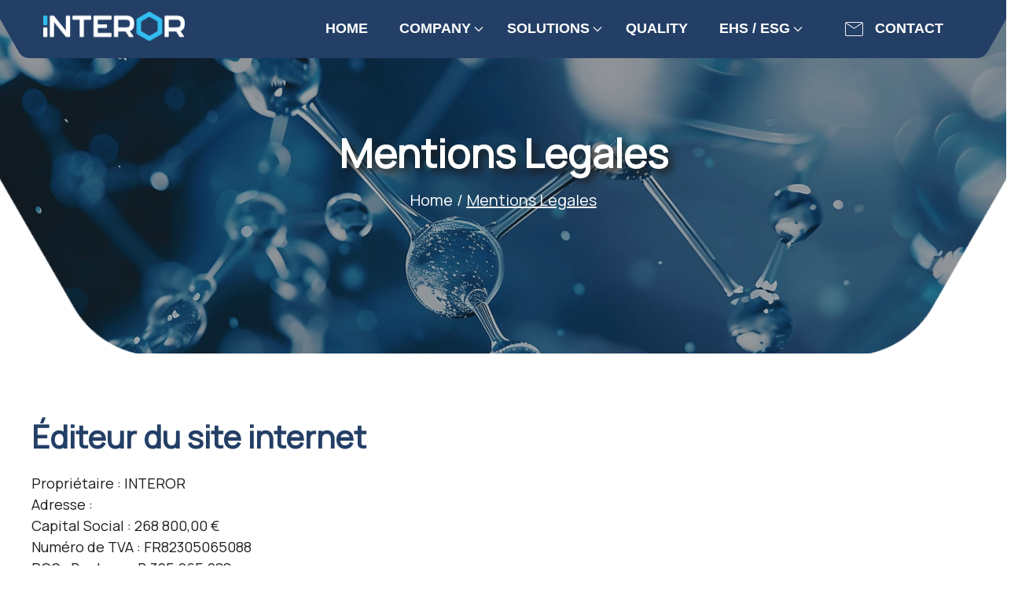

--- FILE ---
content_type: text/html; charset=UTF-8
request_url: https://www.interor.com/mentions-legales
body_size: 9516
content:
<!DOCTYPE html>
<html lang="en" prefix="og: http://ogp.me/ns#">
    <head>
        <link rel="preconnect" href="https://fonts.googleapis.com">
        <link rel="preconnect" href="https://fonts.gstatic.com" crossorigin>
        <link rel="preconnect" href="https://cdn.jsdelivr.net">
        <link rel="preconnect" href="https://www.googletagmanager.com">
        

	<meta property="og:site_name" content="INTEROR - CDMO specializing in fine chemicals">
	<meta property="og:locale" content="en_GB">
	<meta property="og:type" content="website">
	<meta property="og:title" content="Mentions Legales">
	<meta property="og:url" content="https://www.interor.com/mentions-legales">
	
<title>Mentions Legales - INTEROR - CDMO specializing in fine chemicals</title>

<meta http-equiv="content-type" content="text/html; charset=UTF-8">
<meta name="generator" content="Concrete CMS">
<link rel="shortcut icon" href="https://www.interor.com/application/files/4017/4541/0582/favicon.ico" type="image/x-icon">
<link rel="icon" href="https://www.interor.com/application/files/4017/4541/0582/favicon.ico" type="image/x-icon">
<link rel="canonical" href="https://www.interor.com/mentions-legales">
<script type="text/javascript">
    var CCM_DISPATCHER_FILENAME = "/index.php";
    var CCM_CID = 231;
    var CCM_EDIT_MODE = false;
    var CCM_ARRANGE_MODE = false;
    var CCM_IMAGE_PATH = "/concrete/images";
    var CCM_APPLICATION_URL = "https://www.interor.com";
    var CCM_REL = "";
    var CCM_ACTIVE_LOCALE = "en_GB";
    var CCM_USER_REGISTERED = false;
</script>

<link href="https://cdn.jsdelivr.net/npm/uikit@3/dist/css/uikit.min.css" rel="stylesheet" type="text/css" media="all">
<script type="text/javascript" src="https://cdn.jsdelivr.net/npm/jquery@3/dist/jquery.min.js"></script>
<link href="/concrete/css/features/multilingual/frontend.css?ccm_nocache=a06daab18661cb04d5e57441fcfca05038a3850a" rel="stylesheet" type="text/css" media="all">
<!-- Google tag (gtag.js) -->
<script async src="https://www.googletagmanager.com/gtag/js?id=G-LN7BNPP96P"></script>
<script>
  window.dataLayer = window.dataLayer || [];
  function gtag(){dataLayer.push(arguments);}
  gtag('js', new Date());

  gtag('config', 'G-LN7BNPP96P');
</script>
        <link href="/application/files/cache/css/theme_simpleo_coteo/main.css?ts=1769831139" rel="stylesheet" type="text/css" media="all">        <meta http-equiv="x-ua-compatible" content="ie=edge">
        <meta name="viewport" content="width=device-width, initial-scale=1, shrink-to-fit=no">

        <meta property="og:locale" content="en_GB" />
        <meta property="og:type" content="article" />
        <meta property="og:site_name" content="INTEROR - CDMO specializing in fine chemicals" />
        <meta property="og:title" content="Mentions Legales" />
        <meta property="og:description" content="" />
        <meta property="og:url" content="https://www.interor.com/mentions-legales" />
        
        <meta name="twitter:card" content="summary" />
        <meta name="twitter:title" content="Mentions Legales" />
        <meta name="twitter:description" content="" />
        <meta name="twitter:url" content="https://www.interor.com/mentions-legales" />
        
        
        <script type="application/ld+json">
        {
          "@context": "https://schema.org",
          "@type": "WebSite",
          "@id": "https://www.interor.com/#website",
          "url": "https://www.interor.com",
          "name": "Interor",
          "inLanguage": "en"
        }
        </script>

    </head>
    <body class="o-body" itemscope itemtype="https://schema.org/WebPage" itemid="https://www.interor.com/mentions-legales" id="top">
        <div class="o-page page-id-231 ccm-page ccm-page-id-231 ccm-production-mode-development uk-offcanvas-content" id="page" >



<header class="uk-position-relative" role="banner" id="header">
    <div class="o-navigation" id="navigation" uk-sticky="start: 75vh; animation: uk-animation-slide-top">
        
<nav class="o-menu-mobile uk-hidden@l uk-navbar-container uk-flex uk-flex-middle" uk-navbar>
    <div class="uk-flex uk-flex-middle o-menu-mobile__logo uk-padding-small uk-padding-remove-vertical">
        <a href="https://www.interor.com/"><img data-src="/application/themes/theme_simpleo_coteo/images/logo-interor.png" width="207" height="42" alt="Interor" uk-img /></a>
    </div>
    <div class="uk-width-expand uk-navbar-right uk-flex uk-flex-right o-navigation__contact">
        <div class="uk-visible@s uk-flex uk-flex-middle uk-grid-small uk-margin-small-right" uk-grid>
            <div class="uk-flex uk-flex-row uk-grid-small" uk-grid>
                <div class="uk-flex uk-flex-middle"><i class="uk-margin-small-right material-symbols-outlined">phone</i><a href="tel:+33321970621">+33(0)3 21 97 06 21</a></div>
                <div class="uk-flex uk-flex-middle"><i class="uk-margin-small-right material-symbols-outlined">mail</i><a href="https://www.interor.com/contact">Contact</a></div>
            </div>
        </div>
        <div class="uk-visible@m uk-flex uk-flex-middle">
            

        <div class="ccm-custom-style-container ccm-custom-style-main-62 ccm-block-custom-template-flags-interor uk-hidden"
            >
    <div class="ccm-block-switch-language-flags">
    <div class="ccm-block-switch-language-flags-label"></div>
            <a href="https://www.interor.com/ccm/frontend/multilingual/switch_language/231/1" title="English" class="ccm-block-switch-language-active-flag"><img id="ccm-region-flag-gb" class="ccm-region-flag" src="/application/themes/theme_simpleo_coteo/images/countries/gb.png" alt="gb"></a>
    </div>
    </div>
        </div>
        <a class="uk-navbar-toggle" href="#menu-mobile" uk-toggle>
            <span uk-navbar-toggle-icon></span> <span class="uk-margin-small-left uk-text-uppercase">Menu</span>
        </a>
    </div>
</nav>

<!-- This is the off-canvas mobile menu-->
<div class="o-menu-offcanvas" id="menu-mobile" uk-offcanvas>
    <div class="uk-offcanvas-bar">
        <button class="uk-offcanvas-close" type="button" uk-close></button>
        <div class="uk-padding-small uk-flex uk-flex-middle" uk-grid>
            <div class="uk-width-1-2">
                <a href="https://www.interor.com/"><img data-src="/application/themes/theme_simpleo_coteo/images/logo-interor.png" width="207" height="42" uk-img /></a>
            </div>
            <div class="uk-hidden@m uk-width-1-2">
                

        <div class="ccm-custom-style-container ccm-custom-style-main-62 ccm-block-custom-template-flags-interor uk-hidden"
            >
    <div class="ccm-block-switch-language-flags">
    <div class="ccm-block-switch-language-flags-label"></div>
            <a href="https://www.interor.com/ccm/frontend/multilingual/switch_language/231/1" title="English" class="ccm-block-switch-language-active-flag"><img id="ccm-region-flag-gb" class="ccm-region-flag" src="/application/themes/theme_simpleo_coteo/images/countries/gb.png" alt="gb"></a>
    </div>
    </div>
            </div>
        </div>
        <ul id="mobile-menu" class="uk-nav uk-padding-remove-horizontal"><li class="nav-first nav-home nav-item-1"><a href="https://www.interor.com/" target="_self">Home</a></li><li class="uk-parent has-children nav-item-239"><a href="https://www.interor.com/company" class="nav-parent"><span class="uk-width-expand">Company</span><span class="uk-width-1-6 submenu-arrow" uk-icon="icon: chevron-right; ratio: 1.2"></span></a><ul class="uk-nav submenu"><li class="back-link"><a href="#"><span uk-icon="icon: arrow-left; ratio: 1.5"></span>Retour</a></li><li class="nav-first nav-item-255"><a href="https://www.interor.com/company/history" target="_self">History</a></li><li class="nav-item-251"><a href="https://www.interor.com/company/why-interor" target="_self">Why Interor</a></li><li class="nav-item-256"><a href="https://www.interor.com/company/people" target="_self">People</a></li><li class="nav-item-253"><a href="https://www.interor.com/company/values" target="_self">Values</a></li><li class="nav-last nav-item-254"><a href="https://www.interor.com/company/international" target="_self">International</a></li></ul></li><li class="uk-parent has-children nav-item-240"><a href="https://www.interor.com/solutions" class="nav-parent"><span class="uk-width-expand">Solutions</span><span class="uk-width-1-6 submenu-arrow" uk-icon="icon: chevron-right; ratio: 1.2"></span></a><ul class="uk-nav submenu"><li class="back-link"><a href="#"><span uk-icon="icon: arrow-left; ratio: 1.5"></span>Retour</a></li><li class="nav-first nav-item-247"><a href="https://www.interor.com/solutions/research-and-devlopment" target="_self">Research &amp; development</a></li><li class="nav-item-248"><a href="https://www.interor.com/solutions/manufacturing" target="_self">Manufacturing</a></li><li class="nav-last nav-item-249"><a href="https://www.interor.com/solutions/products" target="_self">Products</a></li></ul></li><li class="nav-item-241"><a href="https://www.interor.com/quality" target="_self">Quality</a></li><li class="nav-last uk-parent has-children nav-item-242"><a href="https://www.interor.com/ehs-esg" class="nav-parent"><span class="uk-width-expand">EHS / ESG</span><span class="uk-width-1-6 submenu-arrow" uk-icon="icon: chevron-right; ratio: 1.2"></span></a><ul class="uk-nav submenu"><li class="back-link"><a href="#"><span uk-icon="icon: arrow-left; ratio: 1.5"></span>Retour</a></li><li class="nav-first nav-item-257"><a href="https://www.interor.com/ehs-esg/environment" target="_self">Environment</a></li><li class="nav-item-258"><a href="https://www.interor.com/ehs-esg/risk-management-security-and-safety-1" target="_self">Risk management, security and safety</a></li><li class="nav-item-259"><a href="https://www.interor.com/ehs-esg/responsible-procurement-1" target="_self">Responsible procurement</a></li><li class="nav-item-260"><a href="https://www.interor.com/ehs-esg/ethic-1" target="_self">Ethic</a></li><li class="nav-last nav-item-261"><a href="https://www.interor.com/ehs-esg/social" target="_self">Social</a></li></ul></li></ul>
<script>
    document.addEventListener('DOMContentLoaded', () => {
        const menu = document.getElementById('mobile-menu');
        if (!menu) return;

        const stack = [];

        // --- Helpers ---
        function findFirstChildUL(li) {
            return Array.from(li.children).find(c => c.tagName === 'UL') || null;
        }

        function animateShow(el) {
            if (!el) return;
            el.classList.remove('uk-hidden');
            el.removeAttribute('hidden');
            el.style.display = 'block';
            el.style.opacity = 1;
            el.classList.add('uk-animation-slide-left-small');
            setTimeout(() => el.classList.remove('uk-animation-slide-left-small'), 220);
        }

        function hideWithoutAnimation(el) {
            if (!el) return;
            el.style.display = 'none';
            el.classList.add('uk-hidden');
            el.setAttribute('hidden', 'hidden');
        }

        // --- Initialisation ---
        Array.from(menu.querySelectorAll('ul')).forEach(u => {
            if (u === menu) return;
            u.classList.add('uk-hidden');
            u.setAttribute('hidden', 'hidden');
            u.style.display = 'none';
        });

        // --- Ouvrir un sous-menu ---
        menu.querySelectorAll('.nav-parent').forEach(link => {
            link.addEventListener('click', e => {
                // clique uniquement sur la flèche → on ouvre le sous-menu
                if (!e.target.closest('.submenu-arrow')) return;

                e.preventDefault();
                const li = link.closest('li');
                if (!li) return;

                const submenu = findFirstChildUL(li);
                if (!submenu) return;

                const currentUL = link.closest('ul');

                // empiler le niveau courant
                stack.push({
                    ul: currentUL,
                    trigger: link,
                    submenu: submenu,
                    title: link.textContent.trim()
                });

                // masquer les frères
                Array.from(currentUL.children).forEach(child => {
                    if (child !== li) child.style.display = 'none';
                });

                // masquer le lien parent cliqué
                link.style.display = 'none';

                // changer le texte du bouton "Retour" du sous-menu
                const backLink = submenu.querySelector('.back-link a');
                if (backLink) {
                    const label = link.textContent.trim();
                    backLink.innerHTML = `<span uk-icon="icon: arrow-left; ratio: 1.5"></span>${label}`;
                }

                animateShow(submenu);
            });
        });

        // --- Retour ---
        function goBack() {
            if (stack.length === 0) return;

            const current = stack.pop();
            const currentUL = current.submenu;
            if (!currentUL) return;

            hideWithoutAnimation(currentUL);

            const prevUL = current.ul;
            Array.from(prevUL.children).forEach(li => li.style.display = '');
            if (current.trigger) current.trigger.style.display = '';
        }

        // --- Gestion du clic sur "Retour" ---
        menu.addEventListener('click', e => {
            const backLink = e.target.closest('.back-link a');
            if (!backLink) return;
            e.preventDefault();
            goBack();
        });
    });
</script>        <div class="uk-padding-small o-menu-offcanvas__coords" itemprop="address" itemscope itemtype="http://schema.org/PostalAddress">
            <p class="h2-like">Contact us</p>
            <div class="uk-margin-bottom uk-flex uk-flex-column">
                <span class="g-text-bold" itemprop="legalName">Interor</span>
                <span itemprop="streetAddress">ZI des Dunes - Rue des Garennes</span>
                <div>
                    <span itemprop="postalCode">62100</span> - <span itemprop="addressLocality">Calais</span>
                </div>
                <div class="uk-margin-top uk-flex uk-flex-column">
                    <div class="uk-flex uk-flex-middle"><i class="uk-margin-small-right material-symbols-outlined">mail</i><a href="mailto:">Send an email</a></div>
                    <div class="uk-flex uk-flex-middle"><i class="uk-margin-small-right material-symbols-outlined">phone</i><a href="tel:+33321970621">+33(0)3 21 97 06 21</a></div>
                    <div class="uk-flex uk-flex-middle"><i class="uk-margin-small-right material-symbols-outlined">fax</i><a href="fax:+33321976566">+33(0)3 21 97 65 66</a></div>
                </div>
            </div>
        </div>
    </div>
</div>

<div class="uk-visible@l uk-container uk-container-xlarge">
    <div class="uk-position-relative o-menu-desktop">
        <div class="uk-flex uk-flex-middle uk-flex-between">
            <div class="uk-padding-small o-menu-desktop__logo">
                <a href="https://www.interor.com/"><img data-src="/application/themes/theme_simpleo_coteo/images/logo-interor.png" width="207" height="42" uk-img /></a>
            </div>
            <div uk-grid>
                <nav class="uk-navbar-container uk-navbar-transparent" uk-navbar>
                    <div class="uk-navbar-left">
                        
<ul class="uk-navbar-nav"><li class="nav-first nav-home nav-item-1"><a href="https://www.interor.com/" target="_self" class="">Home</a></li><li class="is-dropdown-submenu-parent nav-item-239"><a href="https://www.interor.com/company" target="_self" class="">Company<span uk-navbar-parent-icon></span></a><div class="uk-navbar-dropdown"><ul class="uk-nav uk-navbar-dropdown-nav"><li class="nav-first nav-item-255"><a href="https://www.interor.com/company/history" target="_self" class="">History</a></li><li class="nav-item-251"><a href="https://www.interor.com/company/why-interor" target="_self" class="">Why Interor</a></li><li class="nav-item-256"><a href="https://www.interor.com/company/people" target="_self" class="">People</a></li><li class="nav-item-253"><a href="https://www.interor.com/company/values" target="_self" class="">Values</a></li><li class="nav-last nav-item-254"><a href="https://www.interor.com/company/international" target="_self" class="">International</a></li></ul></div></li><li class="is-dropdown-submenu-parent nav-item-240"><a href="https://www.interor.com/solutions" target="_self" class="">Solutions<span uk-navbar-parent-icon></span></a><div class="uk-navbar-dropdown"><ul class="uk-nav uk-navbar-dropdown-nav"><li class="nav-first nav-item-247"><a href="https://www.interor.com/solutions/research-and-devlopment" target="_self" class="">Research &amp; development</a></li><li class="nav-item-248"><a href="https://www.interor.com/solutions/manufacturing" target="_self" class="">Manufacturing</a></li><li class="nav-last nav-item-249"><a href="https://www.interor.com/solutions/products" target="_self" class="">Products</a></li></ul></div></li><li class="nav-item-241"><a href="https://www.interor.com/quality" target="_self" class="">Quality</a></li><li class="nav-last is-dropdown-submenu-parent nav-item-242"><a href="https://www.interor.com/ehs-esg" target="_self" class="">EHS / ESG<span uk-navbar-parent-icon></span></a><div class="uk-navbar-dropdown"><ul class="uk-nav uk-navbar-dropdown-nav"><li class="nav-first nav-item-257"><a href="https://www.interor.com/ehs-esg/environment" target="_self" class="">Environment</a></li><li class="nav-item-258"><a href="https://www.interor.com/ehs-esg/risk-management-security-and-safety-1" target="_self" class="">Risk management, security and safety</a></li><li class="nav-item-259"><a href="https://www.interor.com/ehs-esg/responsible-procurement-1" target="_self" class="">Responsible procurement</a></li><li class="nav-item-260"><a href="https://www.interor.com/ehs-esg/ethic-1" target="_self" class="">Ethic</a></li><li class="nav-last nav-item-261"><a href="https://www.interor.com/ehs-esg/social" target="_self" class="">Social</a></li></ul></div></li></ul>                    </div>
                </nav>
                <div class="uk-flex uk-flex-middle o-menu-desktop__contact">
                    <div class="uk-flex uk-flex-middle"><i class="uk-margin-small-right material-symbols-outlined">mail</i><a href="https://www.interor.com/contact">Contact</a></div>
                </div>
                <div class="uk-flex uk-flex-middle o-menu-desktop__languages">
                    

        <div class="ccm-custom-style-container ccm-custom-style-main-62 ccm-block-custom-template-flags-interor uk-hidden"
            >
    <div class="ccm-block-switch-language-flags">
    <div class="ccm-block-switch-language-flags-label"></div>
            <a href="https://www.interor.com/ccm/frontend/multilingual/switch_language/231/1" title="English" class="ccm-block-switch-language-active-flag"><img id="ccm-region-flag-gb" class="ccm-region-flag" src="/application/themes/theme_simpleo_coteo/images/countries/gb.png" alt="gb"></a>
    </div>
    </div>
                </div>
            </div>
        </div>
    </div>
</div>    </div>
</header>


<div class="uk-position-relative c-header-banner c-header-banner--default" id="header-banner">
    <div class="t-filter-black"></div>
     <div class="uk-cover-container uk-height-1-1 c-header-banner__image"><img src="/application/themes/theme_simpleo_coteo/images/c-header-banner-default.jpg" alt="Interor - Mentions Legales" uk-cover /></div>    <div class="uk-position-center c-header-banner__content">
                    <h1 class="uk-margin-remove" itemprop="name">Mentions Legales</h1>
                <nav class="uk-visible@s uk-flex uk-flex-center o-breadcrumb" aria-label="Vous êtes ici : " role="navigation" id="breadcrumb">
            <ol class="uk-breadcrumb" itemscope itemtype="http://schema.org/BreadcrumbList"><li itemprop="itemListElement" itemscope itemtype="http://schema.org/ListItem"><a href="https://www.interor.com/" target="_self" itemprop="item"><span itemprop="name">Home</span></a><meta itemprop="position" content="1" /></li><li class="uk-active" itemprop="itemListElement" itemscope itemtype="http://schema.org/ListItem"><a class="active" href="https://www.interor.com/mentions-legales" target="_self" itemprop="item"><span itemprop="name">Mentions Legales</span></a><meta itemprop="position" content="2" /></li></ol>        </nav>
    </div>
</div>

<div class="uk-hidden@s uk-container uk-padding uk-padding-remove-vertical">
    <nav class="o-breadcrumb" aria-label="Vous êtes ici : " role="navigation" id="breadcrumb">
        <ol class="uk-breadcrumb" itemscope itemtype="http://schema.org/BreadcrumbList"><li itemprop="itemListElement" itemscope itemtype="http://schema.org/ListItem"><a href="https://www.interor.com/" target="_self" itemprop="item"><span itemprop="name">Home</span></a><meta itemprop="position" content="1" /></li><li class="uk-active" itemprop="itemListElement" itemscope itemtype="http://schema.org/ListItem"><a class="active" href="https://www.interor.com/mentions-legales" target="_self" itemprop="item"><span itemprop="name">Mentions Legales</span></a><meta itemprop="position" content="2" /></li></ol>    </nav>
</div>
<main class="o-main" role="main" id="main">
    <div class="uk-margin-medium-top uk-margin-xlarge-bottom o-main-content" id="content">
                        <div class="uk-container uk-padding o-main-content__container">
                    
<h2>Éditeur du site internet</h2>


<p>Propriétaire : INTEROR<br />

Adresse : <br />


Capital Social : 268 800,00 €<br />

Numéro de TVA : FR82305065088<br />

RCS : Boulogne B 305 065 088<br />

Numéro de SIRET : 30506508800034<br />

Année de création du site : 2025<br />

Responsable de publication : Geoffroy WAROQUEAUX<br />




<h2>Création du site internet à Calais</h2>

<p>Le site internet a été réalisé par l'agence web Coteoweb -  Agence web à Calais. Le design, le développement du site internet et son intégration ont été réalisé par le service web de l'agence de communication COTEO : Coteoweb Calais. Créée en avril 2000, l'agence de communication digitale Coteoweb crée des sites internet depuis 25 ans avec la volonté de livrer des sites web facilement administrables par nos clients.</p>

<p>
<a href="https://www.coteoweb.com/creation-site-internet-vitrine-et-catalogue" target="_blank">Agence de création du site internet</a> :<br/>LES PASSIONNES DU WEB (COTEO)<br/>
RCS Boulogne B 430 432 799
</p>
<ul>
    <li><a href="https://www.coteoweb.com/agence-web-boulogne-sur-mer">Agence de Boulogne-sur-mer</a> : <br/>12 Boulevard Gambetta<br/>Tél. : 03 21 30 57 57</li>
    <li><a href="https://www.coteoweb.com/agence-web-calais">Agence de Calais</a> : <br/>11 Boulevard Jacquard<br/>Tél. : 03 74 96 00 86</li>
    <li><a href="https://www.coteoweb.com/agence-web-dunkerque">Agence de Dunkerque</a> : <br/>2 Route de Bergues<br/>Tél. : 03 28 61 18 90</li>
</ul>

<h2>Maintenance du site internet à Calais</h2>

<p>Ce site est maintenu par notre agence web de Calais. Nous assurons en plus du maintien du site en conditions opérationnelles (maintenance corrective), sa sécurité et son évolution (maintenance préventive, mises à jour). A la demande du client, nous intervenons également sur des aspects éditoriaux (mises à jour du contenu), ergonomiques ou graphiques.</p>
<p>Vous pouvez  visiter notre site web pour en savoir plus sur nos services en tant qu'agence web à Calais. Notre équipe d'experts en conception de sites web, développement web, référencement naturel (SEO), et marketing en ligne est à votre disposition pour vous aider à atteindre vos objectifs en ligne.</p>

<p><a href="https://www.coteoweb.com/agence-web-calais" target="_blank">Visitez notre site web</a> pour en savoir plus sur notre agence web à Calais.</p>

<h2>Hébergement du site internet et infogérance en France</h2>

<p>L'<a href="https://www.coteoweb.com/creation-site-internet-vitrine-et-catalogue/hebergement-web">hébergement du site internet</a>, les sauvegardes sur site distant et l'infogérance 24/7 sont assurés par l'agence web de COTEO (Coteoweb Calais).</p>

<p>Les données du site internet (fichiers et base de donnée) ainsi que les éventuelles données personnelles collectées par INTEROR sont <strong>hébergées en France</strong>, dans le Nord Pas-de-Calais par :</p>

<ul>
    <li>
    Coteoweb Calais<br/>11 Boulevard Jacquard<br/>62100 Calais<br/>Tél. : 03 74 96 00 86    </li>
</ul>



<h2>Protection des données personnelles</h2>

<p>Veuillez consulter notre page dédiée aux <a href="https://www.interor.com/donnees-personnelles">données personnelles</a>.</p>


<h2>Contenu du site</h2>

<p>On entend par contenu du site la structure générale, les textes, les images animées ou non, et les sons dont le site est composé.<br>
INTEROR se réserve le droit de modifier ou de corriger le contenu de ce site à tout moment et sans préavis.</p>


<h2>Conception technique du site</h2>

<p>La conception des pages du site a été réalisée pour une résolution à l'écran de l'ordinateur de l'utilisateur de 1024*768 en milliers de couleurs ou plus.<br>
Pour l'affichage de certains documents proposés au format PDF ou flash l'ordinateur de l'internaute doit disposer d'un logiciel tel que Acrobat Reader, et d'un plug-in flash téléchargeables gratuitement sur le site www.adobe.fr<br>
Les informations affichées sur l'écran de l'internaute sont au format HTML.</p>


<h2>Décharge de responsabilité</h2>

<p>INTEROR n’est tenue que d’une simple obligation de moyens concernant les informations qu’elle met à disposition des personnes qui accèdent à son site Internet.<br>
Alors même que nous avons effectué toutes les démarches pour nous assurer de la fiabilité des informations contenues sur ce site Internet, INTEROR ne peut encourir aucune responsabilité du fait d’erreurs, d’omissions, où pour les résultats qui pourraient être obtenus par l’usage de ces informations. Notamment, l’usage des liens hypertextes peut conduire votre consultation de notre site vers d’autres serveurs pour prendre connaissance de l’information recherchée, serveurs sur lesquels INTEROR n’a aucun contrôle.</p>


<h2>Droits de propriété intellectuelle</h2>

<p>Conformément au code de la propriété intellectuelle, l'internaute dispose exclusivement :<br>
- D’un droit d'usage privé, personnel et non transmissible sur le contenu du site ou de l'un de ses éléments ;<br>
- D’un droit de reproduction pour stockage aux fins de représentation sur un écran mono poste et de reproduction, en un exemplaire, pour copie de sauvegarde ou tirage sur papier.<br>
Tout autre usage est soumis à l'autorisation express préalable de INTEROR ou des producteurs de contenus concernés. Il en est ainsi de toute représentation et/ou reproduction, même partielle du contenu de ce site et/ou de l'un de ses éléments et notamment :<br>
- A des fins commerciales et/ou publicitaires et/ou de distribution ;<br>
- A des fins d’utilisation de l'un des éléments du site dans un environnement informatique en réseau. Sont notamment interdites la présentation d'une page de ce site dans un cadre n'appartenant pas à INTEROR (par la technique du « framing ») ainsi que l'insertion d'une image appartenant à INTEROR dans une page n'appartenant pas à INTEROR (par la technique du « in line linking ») ;<br>
- L’extraction répétée et systématique d'éléments protégés ou non du site causant un préjudice quelconque à INTEROR ou aux producteurs de contenus. Sont notamment visés les éléments protégés par les articles L 341-1 et suivants du Code de la Propriété Intellectuelle.<br>
INTEROR avise les utilisateurs de ce site que de nombreux éléments de ce site :<br>
a) sont protégés par la législation sur le droit d'auteur : ce peut être notamment le cas des photographies, des articles, des dessins, des séquences animées,...;<br>
b) et/ou sont protégés par la législation sur les dessins et modèles ;<br>
c) sont protégés par la législation sur les marques.<br>
Les éléments ainsi protégés sont la propriété de INTEROR ou de tiers ayant autorisé INTEROR à les exploiter.<br>
A ce titre, toute reproduction, représentation, utilisation, adaptation, modification, incorporation, traduction, commercialisation, partielles ou intégrales par quelque procédé et sur quelque support que ce soit (papier, numérique, ...) sont interdites, sans l'autorisation écrite préalable de INTEROR, hormis les exceptions visées à l'article L 122.5 du Code de la Propriété Intellectuelle, sous peine de constituer un délit de contrefaçon de droit d'auteur et/ou de dessins et modèles et/ou de marque. La violation de ces dispositions peut entraîner l’application des sanctions pénales et civiles prévues par la législation en vigueur. (puni de deux ans d'emprisonnement et de 150 000 € d’amende à cette date).<br>
Droits d'auteur et/ou Droits sur les Dessins et Modèles<br>
Le présent site constitue une oeuvre dont INTEROR est l'auteur au sens des articles L. 111.1 et suivants du Code de la propriété intellectuelle. La conception et le développement dudit site ont été assurés par la société Coteo.<br>
Les photographies, textes, slogans, dessins, images, séquences animées sonores ou non ainsi que toutes les oeuvres intégrées dans le site sont la propriété de INTEROR ou de tiers ayant autorisés INTEROR à les utiliser.<br>
Les reproductions, sur un support papier ou informatique, dudit site sont autorisées sous réserve qu'elles soient strictement réservées à un usage personnel excluant tout usage à des fins publicitaires et/ou commerciales et/ou d'information et/ou qu'elles soient conformes aux dispositions de l'article L122-5 du Code de la Propriété Intellectuelle.</p>


<h2>La reproduction sur support papier</h2>

<p>A l’exception de l'iconographie, la reproduction des pages de ce site sur un support papier est autorisée, sous réserve du respect des trois conditions suivantes :<br>
- gratuité de la diffusion ;<br>
- respect de l'intégrité des documents reproduits (aucune modification, ni altération d'aucune sorte) ;<br>
- citation explicite de ce site comme source et mention que les droits de reproduction sont réservés et strictement limités.</p>


<h2>La reproduction sur support électronique</h2>

<p>La reproduction de tout ou partie de ce site sur un support électronique est autorisée sous réserve de l'ajout de façon claire et lisible de la source et de la mention "Droits réservés".<br>
Les informations utilisées ne doivent l'être qu'à des fins personnelles, associatives ou professionnelles.</p>

<h2>Sécurité</h2>

<p>Nous prenons toutes les précautions utiles afin de préserver l’intégrité des données, leur confidentialité et empêcher toute communication à des tiers non autorisés.</p>


<h2>Limitation de responsabilité</h2>

<p>Vous utilisez ce site sous votre seule et entière responsabilité. INTEROR ne pourra être tenue pour responsable des dommages directs ou indirects, tels que, notamment, préjudice matériel, pertes de données ou de programmes, préjudice financier, résultant de l'utilisation de ce site ou de sites qui lui sont liés.</p>


<h2>Mise à jour</h2>

<p>INTEROR se réserve le droit de modifier et de mettre à jour, sans préavis, les présentes mentions légales et tous les éléments, produits présentés sur le site.<br>
	L'ensemble de ces modifications s'impose aux internautes qui doivent consulter les présentes Conditions Générales lors de chaque connexion.</p>
                </div>
            </div>
</main>


<footer class="o-footer uk-padding uk-margin-medium-top" role="contentinfo" id="footer">
    <div class="o-footer-main">
        <img data-src="/application/themes/theme_simpleo_coteo/images/logo-interor.png" alt="Interor" width="207" height="42" uk-img />
        <div class="uk-margin-medium-top uk-width-1-1">
            <div uk-grid>
                <div class="uk-width-1-1 uk-width-1-2@s uk-width-3-5@m uk-width-2-3@xl uk-grid-collapse" itemscope itemtype="https://schema.org/LocalBusiness">
                    <div class="uk-grid-large" uk-grid itemscope itemtype="https://schema.org/PostalAddress">
                        <div class="uk-width-1-1 uk-width-1-2@m uk-width-1-3@xl">
                            <div class="o-footer-main__coords">
                                <span itemprop="streetAddress">ZI des Dunes <br/> Rue des Garennes</span>
                                <div class="uk-margin-bottom">
                                    <span itemprop="postalCode">62100</span> - <span itemprop="addressLocality">Calais</span> - <span itemprop="addressCountry">France</span>
                                </div>
                            </div>
                            <a href="" target="_blank">Locate</a>
                        </div>
                        <div class="uk-width-1-1 uk-width-1-2@m uk-width-1-3@xl">
                            <div class="uk-flex uk-flex-column uk-margin-bottom o-footer-main__contact">
                                <div class="uk-flex uk-flex-middle"><i class="uk-margin-small-right material-symbols-outlined">mail</i><a href="mailto:">Send an email</a></div>
                                <div class="uk-flex uk-flex-middle"><i class="uk-margin-small-right material-symbols-outlined">phone</i><a href="tel:+33321970621">+33(0)3 21 97 06 21</a></div>
                                <div class="uk-flex uk-flex-middle"><i class="uk-margin-small-right material-symbols-outlined">fax</i><a href="fax:+33321976566">+33(0)3 21 97 65 66</a></div>
                            </div>
                            <a href="https://www.interor.com/">Contact us</a>
                        </div>
                        <div class="uk-width-1-1 uk-width-1-2@m uk-width-1-3@xl">
                            <ul class="uk-grid-small o-footer-main__featured" uk-grid>
                                <li><a href="https://www.interor.com/company">Company</a></li><li><a href="https://www.interor.com/solutions">Solutions</a></li><li><a href="https://www.interor.com/quality">Quality</a></li><li><a href="https://www.interor.com/ehs-esg">EHS / ESG</a></li>                            </ul>
                        </div>
                    </div>
                </div>
                <div class="uk-position-relative uk-width-1-1 uk-width-1-2@s uk-width-2-5@m uk-width-1-3@xl">
                    <img class="o-footer-main__map" data-src="/application/themes/theme_simpleo_coteo/images/interor-map.png" uk-img width="412" height="503" />
                </div>
            </div>
        </div>
    </div>
    <div class="uk-margin-large-top o-footer-bottom">
        <div class="uk-flex uk-flex-middle uk-grid-large" uk-grid>
            <div class="uk-width-1-1 uk-width-1-2@m uk-width-3-5@l uk-width-auto@xl">
                <div uk-slider="autoplay: true; autoplay-interval: 2500; pause-on-hover: false">
                    <div class="uk-slider-items uk-child-width-1-2 uk-child-width-1-4@s uk-child-width-1-3@m uk-child-width-1-6@l uk-grid-collapse" uk-grid>
                        <div><img data-src="/application/themes/theme_simpleo_coteo/images/logo-ecovadis.png" alt="Ecovadis" uk-img /></div>
                        <div><img data-src="/application/themes/theme_simpleo_coteo/images/logo-france-relance.png" alt="France Relance" uk-img /></div>
                        <div><img data-src="/application/themes/theme_simpleo_coteo/images/logo-france-2030.png" alt="France 2030" uk-img /></div>
                        <div><img data-src="/application/themes/theme_simpleo_coteo/images/logo-responsible-care.png" alt="Responsible Care" uk-img /></div>
                        <div><img data-src="/application/themes/theme_simpleo_coteo/images/logo-ansm.png" alt="ANSM" uk-img /></div>
                        <div><img data-src="/application/themes/theme_simpleo_coteo/images/logo-french-fab.png" alt="French Fab" uk-img /></div>
                    </div>
                </div>
            </div>
            <div class="uk-width-1-1 uk-width-1-2@m uk-width-2-5@l uk-width-auto@xl">
                                <ul class="uk-grid-collapse" uk-grid>
                    <li><a href="https://www.interor.com/#footer" title="Accès au plan du site depuis la page d'accueil">Sitemap</a></li>
                    <li><a href="https://www.interor.com/#footer" title="Accès aux mentions légales depuis la page d'accueil">Legal notice</a></li>
                    <li><a href="https://www.interor.com/#footer" title="Accès aux données personnelles depuis la page d'accueil">Personal data</a></li>
                </ul>
                <ul class="uk-grid-small" uk-grid>
                    <li>
                        <a rel="license" href="https://www.coteoweb.com/">Website by Coteoweb</a>
                        <span class="uk-margin-small-left">&copy;
                            2025 - 2026                        </span>
                    </li>
                </ul>
            </div>
        </div>
    </div>
</footer>

<div class="o-cookies uk-margin-remove uk-text-center" uk-alert>
    <button class="uk-alert-close" type="button" uk-close></button>
    <p>By continuing to browse, you accept the use of cookies to improve your browsing experience and carry out audience measurements. <br /><a href="https://www.interor.com/#footer">Read more about cookies</a></p>
</div>

<div class="uk-flex uk-flex-row uk-flex-wrap uk-flex-center uk-flex-middle c-go-top">
    <a id="js-scroll-trigger" class="c-go-top__item" href="#top" uk-scroll>
        <span uk-icon="icon : chevron-up; ratio: 1.2"></span>
    </a>
</div>


</div><!-- end #page -->
<script type="text/javascript" src="https://cdn.jsdelivr.net/npm/uikit@3/dist/js/uikit.min.js"></script>
<script type="text/javascript" src="https://cdn.jsdelivr.net/npm/uikit@3/dist/js/uikit-icons.min.js"></script>
<link href="https://cdn.jsdelivr.net/npm/font-awesome@4.7.0/css/font-awesome.min.css" rel="stylesheet" type="text/css" media="all">
<script type="text/javascript" src="/concrete/js/features/multilingual/frontend.js?ccm_nocache=a06daab18661cb04d5e57441fcfca05038a3850a"></script>
<script defer src="/application/files/cache/js/main.min.js"></script><noscript>Pour accéder à toutes les fonctionnalités de ce site, vous devez activer JavaScript.</noscript>
</body>
</html>


--- FILE ---
content_type: text/css
request_url: https://www.interor.com/application/files/cache/css/theme_simpleo_coteo/main.css?ts=1769831139
body_size: 18264
content:
@import url('https://fonts.googleapis.com/css?family=Manrope:wght@200..800&family=Space+Grotesk:wght@300..700&display=swap');@import url('https://fonts.googleapis.com/css?family=Material+Symbols+Outlined:opsz,wght,FILL,GRAD@20..48,100..700,0..1,-50..200&display=swap');.t-filter-black{position:absolute;top:0;left:0;z-index:1;width:100%;height:100%;background-color:#1d1d1d;-webkit-opacity:.3;-moz-opacity:.3;opacity:.3}.t-border-radius-circle{-webkit-border-radius:50%;-moz-border-radius:50%;-ms-border-radius:50%;border-radius:50%}.g-text-bold{font-weight:bold}.g-text-italic{font-style:italic}.g-text-normal{font-weight:normal}.g-text-uppercase{text-transform:uppercase}.g-text-capitalize{text-transform:capitalize}.g-text-no-underline{text-decoration:none}.g-text-underline{text-decoration:underline}.g-text-line-throught{text-decoration:line-through}.g-text-initial{text-transform:initial}.g-no-bullet{list-style-type:none}.ccm-block-express-form fieldset{border:0;margin:30px 0 0 0;padding:0}.ccm-block-express-form fieldset .form-group{margin-bottom:10px;display:flex;flex-flow:row wrap}.ccm-block-express-form fieldset .control-label{font-weight:bold;color:#b6b6b6}.ccm-block-express-form fieldset .text-muted{display:none}.ccm-block-express-form fieldset label+.text-muted{text-indent:-2000px;position:relative;display:inline-block}.ccm-block-express-form fieldset label+.text-muted::before{content:'*';position:absolute;top:0;left:5px;text-indent:0;color:#FF0000}.ccm-block-express-form fieldset .form-control.ccm-input-text,.ccm-block-express-form fieldset .form-control.ccm-input-date,.ccm-block-express-form fieldset .ccm-input-time-wrapper .form-control,.ccm-block-express-form fieldset .form-control.ccm-input-number,.ccm-block-express-form fieldset select.form-control,.ccm-block-express-form fieldset .form-control.ccm-social-link-service-selector,.ccm-block-express-form fieldset .form-control.ccm-input-email,.ccm-block-express-form fieldset .form-control.ccm-input-tel,.ccm-block-express-form fieldset .form-control.ccm-input-url,.ccm-block-express-form fieldset .form-select,.ccm-block-express-form fieldset textarea.form-control{width:100%;height:38px;padding:0 10px;border:1px solid #e5e5e5;box-sizing:border-box}.ccm-block-express-form fieldset .form-select{width:100%;background:#FFFFFF}.ccm-block-express-form fieldset .form-select option{padding:5px}.ccm-block-express-form fieldset textarea.form-control{height:120px}.ccm-block-express-form fieldset .row-cols-auto{display:flex;flex-flow:row nowrap;align-items:center;gap:10px}.ccm-block-express-form fieldset .row-cols-auto>*{margin-top:0;width:auto}.ccm-block-express-form fieldset .row-cols-auto .ccm-input-time-wrapper>div{width:auto}.ccm-block-express-form .form-select,.ccm-block-express-form .form-control,.ccm-block-express-form .checkbox,.ccm-block-express-form .form-inline,.ccm-block-express-form input[type*=file],.ccm-block-express-form div{width:100%;margin-top:5px}.ccm-block-express-form .ccm-social-link-attribute-add-service{cursor:pointer;background-color:#fff;border:1px solid #e5e5e5;margin:0;padding:0 30px;line-height:38px;text-transform:uppercase;font-weight:bold}.ccm-block-express-form .ccm-file-selector-file-selected .clearfix{content:"";display:table;clear:both}.ccm-block-express-form .ccm-social-link-attribute-add-service .fa{margin-left:5px}.ccm-block-express-form .ccm-social-link-attribute-add-service:hover{border-color:#b2b2b2}.ccm-block-express-form .ccm-captcha-image{margin:10px 0 30px 0}.ccm-block-express-form .ccm-input-captcha{width:190px;box-sizing:border-box}.ccm-block-express-form .form-actions .btn,.ccm-block-express-form .ccm-search-block-submit{cursor:pointer;background-color:#fff;color:#000;border:2px solid #000;margin:0;padding:0 30px;line-height:38px;text-transform:uppercase;font-weight:bold}.ccm-block-express-form .form-actions .btn:hover,.ccm-block-express-form .ccm-search-block-submit:hover{background-color:#000;color:#fff}.ccm-block-express-form * :focus-visible{outline:1px solid #000}.o-body{background-color:inherit;color:#333;overflow-x:hidden}.o-page a:not(.uk-button, .uk-icon, .uk-accordion-title),.coteo-block-modal a:not(.uk-button, .uk-icon, .uk-accordion-title){color:#1e87f0}.o-page a:not(.uk-button, .uk-icon, .uk-accordion-title):hover,.o-page a:not(.uk-button, .uk-icon, .uk-accordion-title):focus,.coteo-block-modal a:not(.uk-button, .uk-icon, .uk-accordion-title):hover,.coteo-block-modal a:not(.uk-button, .uk-icon, .uk-accordion-title):focus{color:inherit}.o-page p,.o-page ul li,.o-page time,.o-page span,.coteo-block-modal p,.coteo-block-modal ul li,.coteo-block-modal time,.coteo-block-modal span{color:#333}.o-page em,.coteo-block-modal em{color:#333}.o-page h1,.o-page .h1-like,.o-page .uk-h1 a.uk-h1,.coteo-block-modal h1,.coteo-block-modal .h1-like,.coteo-block-modal .uk-h1 a.uk-h1{color:#1c263b}.o-page h2,.o-page .h2-like,.o-page .uk-h2,.o-page a.uk-h2,.coteo-block-modal h2,.coteo-block-modal .h2-like,.coteo-block-modal .uk-h2,.coteo-block-modal a.uk-h2{color:#2e4061}.o-page h3,.o-page .h3-like,.o-page .uk-h3,.o-page a.uk-h3,.coteo-block-modal h3,.coteo-block-modal .h3-like,.coteo-block-modal .uk-h3,.coteo-block-modal a.uk-h3{color:#1c263b}.o-page h4,.o-page .h4-like,.o-page .uk-h4,.o-page a.uk-h4,.coteo-block-modal h4,.coteo-block-modal .h4-like,.coteo-block-modal .uk-h4,.coteo-block-modal a.uk-h4{color:#2e4061}.o-page h5,.o-page .h5-like,.o-page .uk-h5,.o-page a.uk-h5,.coteo-block-modal h5,.coteo-block-modal .h5-like,.coteo-block-modal .uk-h5,.coteo-block-modal a.uk-h5{color:inherit}.o-page h6,.o-page .h6-like,.o-page .uk-h6,.o-page a.uk-h6,.coteo-block-modal h6,.coteo-block-modal .h6-like,.coteo-block-modal .uk-h6,.coteo-block-modal a.uk-h6{color:inherit}a.uk-button,span.uk-button,button.uk-button{-webkit-border-radius:0px;-moz-border-radius:0px;border-radius:0px;-moz-background-clip:padding;-webkit-background-clip:padding-box;background-clip:padding-box;border:0}a.uk-button:first-of-type,span.uk-button:first-of-type,button.uk-button:first-of-type{margin:10px 10px 10px 0}a.uk-button+a.uk-button,a.uk-button+span.uk-button,a.uk-button+button.uk-button,span.uk-button+a.uk-button,span.uk-button+span.uk-button,span.uk-button+button.uk-button,button.uk-button+a.uk-button,button.uk-button+span.uk-button,button.uk-button+button.uk-button{margin:10px}a.uk-button.uk-icon>svg,span.uk-button.uk-icon>svg,button.uk-button.uk-icon>svg{margin-left:5px;color:inherit}a.uk-button.uk-button-default,span.uk-button.uk-button-default,button.uk-button.uk-button-default{background:#fff;color:#000}a.uk-button.uk-button-default:hover,span.uk-button.uk-button-default:hover,button.uk-button.uk-button-default:hover{background:#fff;color:#000}a.uk-button.uk-button-primary,span.uk-button.uk-button-primary,button.uk-button.uk-button-primary{background:#1e87f0;color:#fff}a.uk-button.uk-button-primary:hover,span.uk-button.uk-button-primary:hover,button.uk-button.uk-button-primary:hover{background:#0f7ae5;color:#fff}a.uk-button.uk-button-secondary,span.uk-button.uk-button-secondary,button.uk-button.uk-button-secondary{background:#222;color:#fff}a.uk-button.uk-button-secondary:hover,span.uk-button.uk-button-secondary:hover,button.uk-button.uk-button-secondary:hover{background:#151515;color:#fff}.o-page .o-header,.coteo-block-modal .o-header{background-color:inherit}.o-page .o-header-top,.coteo-block-modal .o-header-top{background-color:inherit;color:contrast(inherit)}.o-page .o-header-main,.coteo-block-modal .o-header-main{background-color:inherit}.o-page .o-header-bottom,.coteo-block-modal .o-header-bottom{background-color:inherit}.o-page .o-navigation,.coteo-block-modal .o-navigation{border-bottom:0px solid inherit}.o-page .o-navigation.uk-active .o-menu-mobile__logo a>img,.coteo-block-modal .o-navigation.uk-active .o-menu-mobile__logo a>img{max-height:70px}.o-page .o-navigation .o-menu-mobile,.coteo-block-modal .o-navigation .o-menu-mobile{background:inherit}.o-page .o-navigation .o-menu-mobile__logo a>img,.coteo-block-modal .o-navigation .o-menu-mobile__logo a>img{max-height:100px}.o-page .o-navigation .o-menu-mobile .uk-navbar-left,.coteo-block-modal .o-navigation .o-menu-mobile .uk-navbar-left{display:flex;justify-content:end;gap:10px}.o-page .o-navigation .o-menu-mobile .uk-navbar-left .uk-navbar-nav>li>a,.coteo-block-modal .o-navigation .o-menu-mobile .uk-navbar-left .uk-navbar-nav>li>a{color:inherit;padding:0 15px}.o-page .o-navigation .o-menu-mobile .uk-navbar-left .uk-navbar-toggle,.coteo-block-modal .o-navigation .o-menu-mobile .uk-navbar-left .uk-navbar-toggle{background:inherit;color:inherit;padding:0 15px}.o-page .o-navigation .o-menu-mobile .uk-navbar-left .uk-navbar-toggle span,.coteo-block-modal .o-navigation .o-menu-mobile .uk-navbar-left .uk-navbar-toggle span{color:inherit;font-size:1.125rem}.o-page .o-navigation .o-menu-mobile--show-logo,.coteo-block-modal .o-navigation .o-menu-mobile--show-logo{display:grid;grid-template-columns:minmax(100px, 150px) auto;align-items:center}.o-page .o-navigation .o-menu-offcanvas,.coteo-block-modal .o-navigation .o-menu-offcanvas{display:none}.o-page .o-navigation .o-menu-offcanvas .uk-offcanvas-bar,.coteo-block-modal .o-navigation .o-menu-offcanvas .uk-offcanvas-bar{width:320px;padding:0;background:inherit}.o-page .o-navigation .o-menu-offcanvas .uk-offcanvas-bar .uk-nav,.coteo-block-modal .o-navigation .o-menu-offcanvas .uk-offcanvas-bar .uk-nav{padding:30px 0}.o-page .o-navigation .o-menu-offcanvas .uk-offcanvas-bar .uk-nav>li.nav-path-selected>a,.o-page .o-navigation .o-menu-offcanvas .uk-offcanvas-bar .uk-nav>li.uk-active>a,.o-page .o-navigation .o-menu-offcanvas .uk-offcanvas-bar .uk-nav>li.nav-path-selected>a:hover,.o-page .o-navigation .o-menu-offcanvas .uk-offcanvas-bar .uk-nav>li.uk-active>a:hover,.o-page .o-navigation .o-menu-offcanvas .uk-offcanvas-bar .uk-nav>li.nav-path-selected>a.nav-parent,.o-page .o-navigation .o-menu-offcanvas .uk-offcanvas-bar .uk-nav>li.uk-active>a.nav-parent,.o-page .o-navigation .o-menu-offcanvas .uk-offcanvas-bar .uk-nav>li.nav-path-selected>a.nav-parent>span,.o-page .o-navigation .o-menu-offcanvas .uk-offcanvas-bar .uk-nav>li.uk-active>a.nav-parent>span,.coteo-block-modal .o-navigation .o-menu-offcanvas .uk-offcanvas-bar .uk-nav>li.nav-path-selected>a,.coteo-block-modal .o-navigation .o-menu-offcanvas .uk-offcanvas-bar .uk-nav>li.uk-active>a,.coteo-block-modal .o-navigation .o-menu-offcanvas .uk-offcanvas-bar .uk-nav>li.nav-path-selected>a:hover,.coteo-block-modal .o-navigation .o-menu-offcanvas .uk-offcanvas-bar .uk-nav>li.uk-active>a:hover,.coteo-block-modal .o-navigation .o-menu-offcanvas .uk-offcanvas-bar .uk-nav>li.nav-path-selected>a.nav-parent,.coteo-block-modal .o-navigation .o-menu-offcanvas .uk-offcanvas-bar .uk-nav>li.uk-active>a.nav-parent,.coteo-block-modal .o-navigation .o-menu-offcanvas .uk-offcanvas-bar .uk-nav>li.nav-path-selected>a.nav-parent>span,.coteo-block-modal .o-navigation .o-menu-offcanvas .uk-offcanvas-bar .uk-nav>li.uk-active>a.nav-parent>span{font-weight:bold;color:contrast(inherit)}.o-page .o-navigation .o-menu-offcanvas .uk-offcanvas-bar .uk-nav>li>a,.coteo-block-modal .o-navigation .o-menu-offcanvas .uk-offcanvas-bar .uk-nav>li>a{color:contrast(inherit);border-bottom:1px solid rgba(255,255,255,0.5);text-transform:uppercase;font-size:1rem;padding:10px 15px;line-height:1.5;display:block}.o-page .o-navigation .o-menu-offcanvas .uk-offcanvas-bar .uk-nav>li>a.nav-parent,.coteo-block-modal .o-navigation .o-menu-offcanvas .uk-offcanvas-bar .uk-nav>li>a.nav-parent{display:flex;justify-content:space-between;align-items:center}.o-page .o-navigation .o-menu-offcanvas .uk-offcanvas-bar .uk-nav>li>a.nav-parent>span,.coteo-block-modal .o-navigation .o-menu-offcanvas .uk-offcanvas-bar .uk-nav>li>a.nav-parent>span{font-size:inherit;color:contrast(inherit)}.o-page .o-navigation .o-menu-offcanvas .uk-offcanvas-bar .uk-nav>li>a.nav-parent>span.submenu-arrow,.coteo-block-modal .o-navigation .o-menu-offcanvas .uk-offcanvas-bar .uk-nav>li>a.nav-parent>span.submenu-arrow{display:flex;justify-content:center;align-items:center;width:30px;height:30px}.o-page .o-navigation .o-menu-offcanvas .uk-offcanvas-bar .uk-nav>li>a:hover,.o-page .o-navigation .o-menu-offcanvas .uk-offcanvas-bar .uk-nav>li>a:focus,.coteo-block-modal .o-navigation .o-menu-offcanvas .uk-offcanvas-bar .uk-nav>li>a:hover,.coteo-block-modal .o-navigation .o-menu-offcanvas .uk-offcanvas-bar .uk-nav>li>a:focus{color:contrast(inherit);text-decoration:none}.o-page .o-navigation .o-menu-offcanvas .uk-offcanvas-bar .uk-nav>li ul.submenu,.coteo-block-modal .o-navigation .o-menu-offcanvas .uk-offcanvas-bar .uk-nav>li ul.submenu{padding:0}.o-page .o-navigation .o-menu-offcanvas .uk-offcanvas-bar .uk-nav>li ul.submenu>li.back-link>a,.coteo-block-modal .o-navigation .o-menu-offcanvas .uk-offcanvas-bar .uk-nav>li ul.submenu>li.back-link>a{display:block;padding:10px 15px}.o-page .o-navigation .o-menu-offcanvas .uk-offcanvas-bar .uk-nav>li ul.submenu>li.back-link>a>span,.coteo-block-modal .o-navigation .o-menu-offcanvas .uk-offcanvas-bar .uk-nav>li ul.submenu>li.back-link>a>span{color:inherit;margin-right:8px}.o-page .o-navigation .o-menu-offcanvas__coords,.coteo-block-modal .o-navigation .o-menu-offcanvas__coords{background:#6a6a6a}.o-page .o-navigation .o-menu-offcanvas__coords p,.o-page .o-navigation .o-menu-offcanvas__coords span,.coteo-block-modal .o-navigation .o-menu-offcanvas__coords p,.coteo-block-modal .o-navigation .o-menu-offcanvas__coords span{color:#fff}.o-page .o-navigation .o-menu-offcanvas__coords p.h2-like,.o-page .o-navigation .o-menu-offcanvas__coords span.h2-like,.coteo-block-modal .o-navigation .o-menu-offcanvas__coords p.h2-like,.coteo-block-modal .o-navigation .o-menu-offcanvas__coords span.h2-like{font-size:1.6rem}.o-page .o-navigation .o-menu-offcanvas__coords a[href*=tel],.coteo-block-modal .o-navigation .o-menu-offcanvas__coords a[href*=tel]{color:#fff;font-size:130%}.o-page .o-navigation .o-menu-offcanvas .o-social-network>li a,.coteo-block-modal .o-navigation .o-menu-offcanvas .o-social-network>li a{color:#fff}.o-page .o-breadcrumb,.coteo-block-modal .o-breadcrumb{padding-top:15px;padding-bottom:15px;background:inherit}.o-page .o-breadcrumb ol.uk-breadcrumb>li:nth-child(n+2)::before,.coteo-block-modal .o-breadcrumb ol.uk-breadcrumb>li:nth-child(n+2)::before{margin:0 5px;color:inherit}.o-page .o-breadcrumb ol.uk-breadcrumb>li:last-child>* span,.coteo-block-modal .o-breadcrumb ol.uk-breadcrumb>li:last-child>* span{color:inherit;text-decoration:underline}.o-page .o-breadcrumb ol.uk-breadcrumb>li>a:hover span,.coteo-block-modal .o-breadcrumb ol.uk-breadcrumb>li>a:hover span{text-decoration:underline}.o-page .o-breadcrumb ol.uk-breadcrumb>li>a span,.coteo-block-modal .o-breadcrumb ol.uk-breadcrumb>li>a span{font-size:.95rem;color:inherit}.o-page .o-coteo-container--fullwithtwocolumns>div:first-of-type,.coteo-block-modal .o-coteo-container--fullwithtwocolumns>div:first-of-type{background-color:#f2f2f2;padding:80px}.o-page .o-coteo-container--fullwithtwocolumns>div:nth-of-type(2),.coteo-block-modal .o-coteo-container--fullwithtwocolumns>div:nth-of-type(2){background-color:#e2e2e2;padding:80px}.o-page .o-footer,.coteo-block-modal .o-footer{background-color:inherit}.o-page .o-footer-top,.coteo-block-modal .o-footer-top{background-color:inherit;color:contrast(inherit)}.o-page .o-footer-main,.coteo-block-modal .o-footer-main{background-color:inherit;color:contrast(inherit)}.o-page .o-footer-bottom,.coteo-block-modal .o-footer-bottom{background-color:inherit}.o-page .o-footer-bottom ul,.coteo-block-modal .o-footer-bottom ul{list-style-type:none;display:flex;flex-flow:column wrap;align-items:center}.o-page .o-footer-bottom ul>li>a,.o-page .o-footer-bottom ul>li>span,.coteo-block-modal .o-footer-bottom ul>li>a,.coteo-block-modal .o-footer-bottom ul>li>span{text-transform:initial;font-size:.8rem;display:block;color:contrast(inherit)}.o-page .o-footer-bottom ul>li a:hover,.coteo-block-modal .o-footer-bottom ul>li a:hover{text-decoration:underline;color:contrast(inherit)}.o-page .o-cookies p,.o-page .o-cookies a,.coteo-block-modal .o-cookies p,.coteo-block-modal .o-cookies a{font-size:.9rem;color:#333}.o-page .o-cookies a,.coteo-block-modal .o-cookies a{display:block}@media screen and (min-width:640px){.o-page .o-navigation .o-menu-mobile .uk-navbar-nav>li>a.uk-icon,.coteo-block-modal .o-navigation .o-menu-mobile .uk-navbar-nav>li>a.uk-icon{display:flex;flex-flow:row-reverse nowrap}.o-page .o-navigation .o-menu-mobile .uk-navbar-nav>li>a.uk-icon>svg,.coteo-block-modal .o-navigation .o-menu-mobile .uk-navbar-nav>li>a.uk-icon>svg{margin-right:5px}.o-page .o-navigation .o-menu-mobile .uk-navbar-nav>li>a>span,.coteo-block-modal .o-navigation .o-menu-mobile .uk-navbar-nav>li>a>span{color:inherit;font-size:1rem}.o-page .o-navigation .o-menu-offcanvas .uk-offcanvas-bar,.coteo-block-modal .o-navigation .o-menu-offcanvas .uk-offcanvas-bar{width:360px}.o-page .o-footer-bottom ul,.coteo-block-modal .o-footer-bottom ul{flex-flow:row wrap}.o-page .o-footer-bottom ul>li>a,.o-page .o-footer-bottom ul>li>span,.coteo-block-modal .o-footer-bottom ul>li>a,.coteo-block-modal .o-footer-bottom ul>li>span{font-size:.95rem;display:inline-block}}@media screen and (min-width:960px){.o-page .o-navigation .o-menu-mobile .uk-navbar-nav>li>a>span,.coteo-block-modal .o-navigation .o-menu-mobile .uk-navbar-nav>li>a>span{font-size:1.125rem}.o-page .o-navigation .o-menu-offcanvas .uk-offcanvas-bar,.coteo-block-modal .o-navigation .o-menu-offcanvas .uk-offcanvas-bar{width:420px}.o-page .o-footer-bottom ul,.coteo-block-modal .o-footer-bottom ul{justify-content:center}.o-page .o-footer-bottom ul>li>a,.o-page .o-footer-bottom ul>li>span,.coteo-block-modal .o-footer-bottom ul>li>a,.coteo-block-modal .o-footer-bottom ul>li>span{font-size:1rem}.o-page .o-cookies p,.coteo-block-modal .o-cookies p{padding:5px 55px}.o-page .o-cookies p,.o-page .o-cookies a,.coteo-block-modal .o-cookies p,.coteo-block-modal .o-cookies a{font-size:1rem}.o-page .o-cookies a,.coteo-block-modal .o-cookies a{display:inline-block}}@media screen and (min-width:1200px){.o-page .o-navigation,.coteo-block-modal .o-navigation{background:inherit}.o-page .o-navigation.uk-active .o-menu-desktop__logo a>img,.coteo-block-modal .o-navigation.uk-active .o-menu-desktop__logo a>img{max-height:150px;-webkit-transition:.2s all ease;-moz-transition:.2s all ease;-ms-transition:.2s all ease;-o-transition:.2s all ease}.o-page .o-navigation .o-menu-desktop__logo a>img,.coteo-block-modal .o-navigation .o-menu-desktop__logo a>img{max-height:150px}.o-page .o-navigation .o-menu-desktop .uk-navbar-left .uk-navbar-nav>li.is-dropdown-submenu-parent>a[aria-expanded*=true],.coteo-block-modal .o-navigation .o-menu-desktop .uk-navbar-left .uk-navbar-nav>li.is-dropdown-submenu-parent>a[aria-expanded*=true]{background:#fff;color:#1d1d1d}.o-page .o-navigation .o-menu-desktop .uk-navbar-left .uk-navbar-nav>li.is-dropdown-submenu-parent>a[aria-expanded*=true]>span,.coteo-block-modal .o-navigation .o-menu-desktop .uk-navbar-left .uk-navbar-nav>li.is-dropdown-submenu-parent>a[aria-expanded*=true]>span{color:#1d1d1d}.o-page .o-navigation .o-menu-desktop .uk-navbar-left .uk-navbar-nav>li.nav-path-selected>a,.o-page .o-navigation .o-menu-desktop .uk-navbar-left .uk-navbar-nav>li.nav-path-selected.is-dropdown-submenu-parent>a,.o-page .o-navigation .o-menu-desktop .uk-navbar-left .uk-navbar-nav>li.uk-active>a,.o-page .o-navigation .o-menu-desktop .uk-navbar-left .uk-navbar-nav>li.nav-path-selected>a.uk-open,.o-page .o-navigation .o-menu-desktop .uk-navbar-left .uk-navbar-nav>li.nav-path-selected.is-dropdown-submenu-parent>a.uk-open,.o-page .o-navigation .o-menu-desktop .uk-navbar-left .uk-navbar-nav>li.uk-active>a.uk-open,.coteo-block-modal .o-navigation .o-menu-desktop .uk-navbar-left .uk-navbar-nav>li.nav-path-selected>a,.coteo-block-modal .o-navigation .o-menu-desktop .uk-navbar-left .uk-navbar-nav>li.nav-path-selected.is-dropdown-submenu-parent>a,.coteo-block-modal .o-navigation .o-menu-desktop .uk-navbar-left .uk-navbar-nav>li.uk-active>a,.coteo-block-modal .o-navigation .o-menu-desktop .uk-navbar-left .uk-navbar-nav>li.nav-path-selected>a.uk-open,.coteo-block-modal .o-navigation .o-menu-desktop .uk-navbar-left .uk-navbar-nav>li.nav-path-selected.is-dropdown-submenu-parent>a.uk-open,.coteo-block-modal .o-navigation .o-menu-desktop .uk-navbar-left .uk-navbar-nav>li.uk-active>a.uk-open{background:inherit;color:inherit}.o-page .o-navigation .o-menu-desktop .uk-navbar-left .uk-navbar-nav>li.nav-path-selected>a:hover,.o-page .o-navigation .o-menu-desktop .uk-navbar-left .uk-navbar-nav>li.nav-path-selected.is-dropdown-submenu-parent>a:hover,.o-page .o-navigation .o-menu-desktop .uk-navbar-left .uk-navbar-nav>li.uk-active>a:hover,.o-page .o-navigation .o-menu-desktop .uk-navbar-left .uk-navbar-nav>li.nav-path-selected>a.uk-open:hover,.o-page .o-navigation .o-menu-desktop .uk-navbar-left .uk-navbar-nav>li.nav-path-selected.is-dropdown-submenu-parent>a.uk-open:hover,.o-page .o-navigation .o-menu-desktop .uk-navbar-left .uk-navbar-nav>li.uk-active>a.uk-open:hover,.coteo-block-modal .o-navigation .o-menu-desktop .uk-navbar-left .uk-navbar-nav>li.nav-path-selected>a:hover,.coteo-block-modal .o-navigation .o-menu-desktop .uk-navbar-left .uk-navbar-nav>li.nav-path-selected.is-dropdown-submenu-parent>a:hover,.coteo-block-modal .o-navigation .o-menu-desktop .uk-navbar-left .uk-navbar-nav>li.uk-active>a:hover,.coteo-block-modal .o-navigation .o-menu-desktop .uk-navbar-left .uk-navbar-nav>li.nav-path-selected>a.uk-open:hover,.coteo-block-modal .o-navigation .o-menu-desktop .uk-navbar-left .uk-navbar-nav>li.nav-path-selected.is-dropdown-submenu-parent>a.uk-open:hover,.coteo-block-modal .o-navigation .o-menu-desktop .uk-navbar-left .uk-navbar-nav>li.uk-active>a.uk-open:hover{background:inherit;color:inherit}.o-page .o-navigation .o-menu-desktop .uk-navbar-left .uk-navbar-nav>li.nav-path-selected>a:hover>span,.o-page .o-navigation .o-menu-desktop .uk-navbar-left .uk-navbar-nav>li.nav-path-selected.is-dropdown-submenu-parent>a:hover>span,.o-page .o-navigation .o-menu-desktop .uk-navbar-left .uk-navbar-nav>li.uk-active>a:hover>span,.o-page .o-navigation .o-menu-desktop .uk-navbar-left .uk-navbar-nav>li.nav-path-selected>a.uk-open:hover>span,.o-page .o-navigation .o-menu-desktop .uk-navbar-left .uk-navbar-nav>li.nav-path-selected.is-dropdown-submenu-parent>a.uk-open:hover>span,.o-page .o-navigation .o-menu-desktop .uk-navbar-left .uk-navbar-nav>li.uk-active>a.uk-open:hover>span,.coteo-block-modal .o-navigation .o-menu-desktop .uk-navbar-left .uk-navbar-nav>li.nav-path-selected>a:hover>span,.coteo-block-modal .o-navigation .o-menu-desktop .uk-navbar-left .uk-navbar-nav>li.nav-path-selected.is-dropdown-submenu-parent>a:hover>span,.coteo-block-modal .o-navigation .o-menu-desktop .uk-navbar-left .uk-navbar-nav>li.uk-active>a:hover>span,.coteo-block-modal .o-navigation .o-menu-desktop .uk-navbar-left .uk-navbar-nav>li.nav-path-selected>a.uk-open:hover>span,.coteo-block-modal .o-navigation .o-menu-desktop .uk-navbar-left .uk-navbar-nav>li.nav-path-selected.is-dropdown-submenu-parent>a.uk-open:hover>span,.coteo-block-modal .o-navigation .o-menu-desktop .uk-navbar-left .uk-navbar-nav>li.uk-active>a.uk-open:hover>span{color:inherit}.o-page .o-navigation .o-menu-desktop .uk-navbar-left .uk-navbar-nav>li.nav-path-selected>a>span,.o-page .o-navigation .o-menu-desktop .uk-navbar-left .uk-navbar-nav>li.nav-path-selected.is-dropdown-submenu-parent>a>span,.o-page .o-navigation .o-menu-desktop .uk-navbar-left .uk-navbar-nav>li.uk-active>a>span,.o-page .o-navigation .o-menu-desktop .uk-navbar-left .uk-navbar-nav>li.nav-path-selected>a.uk-open>span,.o-page .o-navigation .o-menu-desktop .uk-navbar-left .uk-navbar-nav>li.nav-path-selected.is-dropdown-submenu-parent>a.uk-open>span,.o-page .o-navigation .o-menu-desktop .uk-navbar-left .uk-navbar-nav>li.uk-active>a.uk-open>span,.coteo-block-modal .o-navigation .o-menu-desktop .uk-navbar-left .uk-navbar-nav>li.nav-path-selected>a>span,.coteo-block-modal .o-navigation .o-menu-desktop .uk-navbar-left .uk-navbar-nav>li.nav-path-selected.is-dropdown-submenu-parent>a>span,.coteo-block-modal .o-navigation .o-menu-desktop .uk-navbar-left .uk-navbar-nav>li.uk-active>a>span,.coteo-block-modal .o-navigation .o-menu-desktop .uk-navbar-left .uk-navbar-nav>li.nav-path-selected>a.uk-open>span,.coteo-block-modal .o-navigation .o-menu-desktop .uk-navbar-left .uk-navbar-nav>li.nav-path-selected.is-dropdown-submenu-parent>a.uk-open>span,.coteo-block-modal .o-navigation .o-menu-desktop .uk-navbar-left .uk-navbar-nav>li.uk-active>a.uk-open>span{color:inherit}.o-page .o-navigation .o-menu-desktop .uk-navbar-left .uk-navbar-nav>li>a,.coteo-block-modal .o-navigation .o-menu-desktop .uk-navbar-left .uk-navbar-nav>li>a{text-transform:uppercase;color:inherit;font-size:1.1rem;padding:0 15px;min-height:68px;line-height:1.5;height:100%}.o-page .o-navigation .o-menu-desktop .uk-navbar-left .uk-navbar-nav>li>a.uk-open,.o-page .o-navigation .o-menu-desktop .uk-navbar-left .uk-navbar-nav>li>a:hover,.coteo-block-modal .o-navigation .o-menu-desktop .uk-navbar-left .uk-navbar-nav>li>a.uk-open,.coteo-block-modal .o-navigation .o-menu-desktop .uk-navbar-left .uk-navbar-nav>li>a:hover{background:#fff;color:#1d1d1d}.o-page .o-navigation .o-menu-desktop .uk-navbar-left .uk-navbar-nav>li>a.uk-open>span,.o-page .o-navigation .o-menu-desktop .uk-navbar-left .uk-navbar-nav>li>a:hover>span,.coteo-block-modal .o-navigation .o-menu-desktop .uk-navbar-left .uk-navbar-nav>li>a.uk-open>span,.coteo-block-modal .o-navigation .o-menu-desktop .uk-navbar-left .uk-navbar-nav>li>a:hover>span{color:#1d1d1d}.o-page .o-navigation .o-menu-desktop .uk-navbar-left .uk-navbar-nav>li>a>span,.coteo-block-modal .o-navigation .o-menu-desktop .uk-navbar-left .uk-navbar-nav>li>a>span{color:inherit}.o-page .o-navigation .o-menu-desktop .uk-navbar-left .uk-navbar-nav>li>a+.uk-navbar-dropdown,.coteo-block-modal .o-navigation .o-menu-desktop .uk-navbar-left .uk-navbar-nav>li>a+.uk-navbar-dropdown{width:300px}.o-page .o-navigation .o-menu-desktop .uk-navbar-left .uk-navbar-nav>li>a+.uk-navbar-dropdown .uk-navbar-dropdown-nav>li.nav-path-selected>a,.o-page .o-navigation .o-menu-desktop .uk-navbar-left .uk-navbar-nav>li>a+.uk-navbar-dropdown .uk-navbar-dropdown-nav>li.uk-active>a,.coteo-block-modal .o-navigation .o-menu-desktop .uk-navbar-left .uk-navbar-nav>li>a+.uk-navbar-dropdown .uk-navbar-dropdown-nav>li.nav-path-selected>a,.coteo-block-modal .o-navigation .o-menu-desktop .uk-navbar-left .uk-navbar-nav>li>a+.uk-navbar-dropdown .uk-navbar-dropdown-nav>li.uk-active>a{color:#1d1d1d;font-weight:bold;-webkit-opacity:1;-moz-opacity:1;opacity:1}.o-page .o-navigation .o-menu-desktop .uk-navbar-left .uk-navbar-nav>li>a+.uk-navbar-dropdown .uk-navbar-dropdown-nav>li.nav-path-selected>a:hover,.o-page .o-navigation .o-menu-desktop .uk-navbar-left .uk-navbar-nav>li>a+.uk-navbar-dropdown .uk-navbar-dropdown-nav>li.uk-active>a:hover,.coteo-block-modal .o-navigation .o-menu-desktop .uk-navbar-left .uk-navbar-nav>li>a+.uk-navbar-dropdown .uk-navbar-dropdown-nav>li.nav-path-selected>a:hover,.coteo-block-modal .o-navigation .o-menu-desktop .uk-navbar-left .uk-navbar-nav>li>a+.uk-navbar-dropdown .uk-navbar-dropdown-nav>li.uk-active>a:hover{color:#1d1d1d}.o-page .o-navigation .o-menu-desktop .uk-navbar-left .uk-navbar-nav>li>a+.uk-navbar-dropdown .uk-navbar-dropdown-nav>li>a,.coteo-block-modal .o-navigation .o-menu-desktop .uk-navbar-left .uk-navbar-nav>li>a+.uk-navbar-dropdown .uk-navbar-dropdown-nav>li>a{color:#1d1d1d;text-transform:uppercase;font-size:.9rem;-webkit-opacity:.7;-moz-opacity:.7;opacity:.7}.o-page .o-navigation .o-menu-desktop .uk-navbar-left .uk-navbar-nav>li>a+.uk-navbar-dropdown .uk-navbar-dropdown-nav>li>a:hover,.coteo-block-modal .o-navigation .o-menu-desktop .uk-navbar-left .uk-navbar-nav>li>a+.uk-navbar-dropdown .uk-navbar-dropdown-nav>li>a:hover{-webkit-opacity:1;-moz-opacity:1;opacity:1}.o-page .o-navigation .o-menu-desktop--show-logo,.coteo-block-modal .o-navigation .o-menu-desktop--show-logo{display:grid;grid-template-columns:minmax(150px, 200px) auto;gap:30px;align-items:end}.o-page .o-navigation .o-menu-desktop--overflow-logo .o-menu-desktop__logo,.coteo-block-modal .o-navigation .o-menu-desktop--overflow-logo .o-menu-desktop__logo{margin-bottom:-50px}.o-page .o-cookies p,.coteo-block-modal .o-cookies p{padding:5px 170px}.o-page:has(.o-menu-desktop--overflow-logo) .o-breadcrumb ol.uk-breadcrumb,.coteo-block-modal:has(.o-menu-desktop--overflow-logo) .o-breadcrumb ol.uk-breadcrumb{padding-top:50px}}.o-page .c-social-share .uk-drop,.coteo-block-modal .c-social-share .uk-drop{width:45px}.o-page .c-social-share .c-social-share__item .uk-icon,.coteo-block-modal .c-social-share .c-social-share__item .uk-icon{background:rgba(29,29,29,0.8);color:#fff;padding:10px}.o-page .c-go-top,.coteo-block-modal .c-go-top{position:fixed;bottom:80px;right:-45px;width:45px;height:45px;z-index:9000;-webkit-transform:scale(0);-moz-transform:scale(0);-ms-transform:scale(0);-o-transform:scale(0);-webkit-transition:.3s all ease;-moz-transition:.3s all ease;-ms-transition:.3s all ease;-o-transition:.3s all ease;background:rgba(29,29,29,0.8)}.o-page .c-go-top.visible,.coteo-block-modal .c-go-top.visible{right:0;-webkit-transform:scale(1);-moz-transform:scale(1);-ms-transform:scale(1);-o-transform:scale(1)}.o-page .c-go-top .c-go-top__item span,.coteo-block-modal .c-go-top .c-go-top__item span{color:#fff}.o-page .c-informations,.coteo-block-modal .c-informations{background:inherit}.o-page .c-informations p,.o-page .c-informations h1,.o-page .c-informations h2,.o-page .c-informations h3,.o-page .c-informations h4,.o-page .c-informations h5,.o-page .c-informations h6,.o-page .c-informations span,.coteo-block-modal .c-informations p,.coteo-block-modal .c-informations h1,.coteo-block-modal .c-informations h2,.coteo-block-modal .c-informations h3,.coteo-block-modal .c-informations h4,.coteo-block-modal .c-informations h5,.coteo-block-modal .c-informations h6,.coteo-block-modal .c-informations span{color:contrast(inherit)}.o-page .c-light-mode,.coteo-block-modal .c-light-mode{background-color:#f2f2f2}.o-page .c-dark-mode,.coteo-block-modal .c-dark-mode{background-color:#111827}.o-page .c-dark-mode p,.o-page .c-dark-mode ul li,.o-page .c-dark-mode span,.o-page .c-dark-mode .uk-button-text,.coteo-block-modal .c-dark-mode p,.coteo-block-modal .c-dark-mode ul li,.coteo-block-modal .c-dark-mode span,.coteo-block-modal .c-dark-mode .uk-button-text{color:#fff}.o-page .c-dark-mode em,.coteo-block-modal .c-dark-mode em{color:#ffa500}.o-page .c-sup-title,.coteo-block-modal .c-sup-title{background-color:rgba(46,64,97,0.2);color:#1e293e;padding:4px 12px;border-radius:5px;display:inline-block;font-size:1rem;font-weight:500}.o-page .c-dark-mode .c-sup-title,.coteo-block-modal .c-dark-mode .c-sup-title{background-color:rgba(255,255,255,0.8);color:#111827}.o-page .c-section-title:not(.h1-like, .h2-like, .h3-like),.coteo-block-modal .c-section-title:not(.h1-like, .h2-like, .h3-like){color:#2e4061;margin:.5rem 0 0 0}.o-page .c-dark-mode .c-section-title,.coteo-block-modal .c-dark-mode .c-section-title{color:#fff}.o-page .c-sub-title,.coteo-block-modal .c-sub-title{color:#a6a6a6;font-size:1.25rem;font-weight:500;line-height:1.75rem;margin:1.5rem 0 0 0}@media screen and (min-width:1200px){.o-page .c-social-share,.coteo-block-modal .c-social-share{position:fixed;top:200px;right:0;z-index:9000;width:45px;height:45px}.o-page .c-social-share .c-social-share__button,.coteo-block-modal .c-social-share .c-social-share__button{width:45px;height:45px;color:#fff;background:rgba(29,29,29,0.8)}.o-page .c-social-share .c-social-share__button span,.coteo-block-modal .c-social-share .c-social-share__button span{color:#fff}}#searchResults{margin:20px 0}.uk-navbar-nav{gap:0}a:focus-visible{outline:0}.o-page a.uk-button-default,.o-page button.uk-button-default,.o-page span.uk-button-default,.o-page a.uk-button-primary,.o-page button.uk-button-primary,.o-page span.uk-button-primary,.o-page a.uk-button-secondary,.o-page button.uk-button-secondary,.o-page span.uk-button-secondary,.coteo-block-modal a.uk-button-default,.coteo-block-modal button.uk-button-default,.coteo-block-modal span.uk-button-default,.coteo-block-modal a.uk-button-primary,.coteo-block-modal button.uk-button-primary,.coteo-block-modal span.uk-button-primary,.coteo-block-modal a.uk-button-secondary,.coteo-block-modal button.uk-button-secondary,.coteo-block-modal span.uk-button-secondary{line-height:38px}.o-page a.uk-button-small,.o-page button.uk-button-small,.o-page span.uk-button-small,.coteo-block-modal a.uk-button-small,.coteo-block-modal button.uk-button-small,.coteo-block-modal span.uk-button-small{line-height:28px}.o-page a.uk-button-large,.o-page button.uk-button-large,.o-page span.uk-button-large,.coteo-block-modal a.uk-button-large,.coteo-block-modal button.uk-button-large,.coteo-block-modal span.uk-button-large{line-height:53px}.ccm-panel-add-block-set ul li a[data-dialog-title*=Coteo] img{height:50px;max-width:100%}.ccm-ui input[type="radio"]{margin-right:5px;border-color:#4a90e2}.ccm-ui .uk-accordion-content{padding:20px;border:#333 solid 1px}.ccm-ui .form-group .radio.bo-radio-flex label{display:flex;align-items:center}.ccm-ui .form-group .radio.bo-radio-flex.bo-radio-flex-300 label img{margin-left:10px;width:300px;height:auto}.ccm-ui .form-group .radio.bo-radio-grid label{display:grid;grid-template-columns:auto 1fr;grid-template-rows:80px;grid-gap:10px;align-items:center;justify-items:center}.coteo-block-accordion{border-radius:0;padding:4rem;margin-top:40px;margin-bottom:40px;margin-left:0}.coteo-block-accordion .coteo-block-accordion__wrapper-section-title{margin-bottom:20px}.coteo-block-accordion.coteo-block-accordion--text-left-or-right.uk-flex-row .coteo-block-accordion__wrapper-section-title{padding-left:0}.coteo-block-accordion.coteo-block-accordion--text-left-or-right.uk-flex-row-reverse .coteo-block-accordion__wrapper-items{padding-left:0}.coteo-block-accordion.coteo-block-accordion--text-up .coteo-block-accordion__wrapper-section-title,.coteo-block-accordion.coteo-block-accordion--text-up .coteo-block-accordion__wrapper-items{padding-left:0}.coteo-block-accordion .coteo-block-accordion__item.uk-open .coteo-block-accordion__itemdescription{margin-top:1.5rem}.coteo-block-accordion .coteo-block-accordion__item{padding:20px 0;border-top:1px solid #e5e5e5;margin:0}.coteo-block-accordion .coteo-block-accordion__item:last-child{border-bottom:1px solid #e5e5e5}.coteo-block-accordion .coteo-block-accordion__item .coteo-block-accordion__itemtitle{margin:0;display:block}.coteo-block-accordion .coteo-block-accordion__item .coteo-block-accordion__itemdescription{color:#333;margin:0}.coteo-block-accordion.coteo-block-accordion--style-border-top.c-dark-mode .coteo-block-accordion__itemtitle{color:#fff}.coteo-block-accordion.coteo-block-accordion--style-bg-color .coteo-block-accordion__item{background-color:#f2f2f2;border-radius:8px;margin:1rem 0;padding:1rem}.coteo-block-accordion.coteo-block-accordion--style-bg-color .coteo-block-accordion__item .coteo-block-accordion__itemtitle{font-weight:600}.coteo-block-accordion.coteo-block-accordion--style-bg-color .coteo-block-accordion__item .coteo-block-accordion__itemdescription p,.coteo-block-accordion.coteo-block-accordion--style-bg-color .coteo-block-accordion__item .coteo-block-accordion__itemdescription ul li,.coteo-block-accordion.coteo-block-accordion--style-bg-color .coteo-block-accordion__item .coteo-block-accordion__itemdescription span{color:inherit}.coteo-block-accordion.coteo-block-accordion--style-bg-color .coteo-block-accordion__item:last-child{border-bottom:none}.coteo-block-accordion.coteo-block-accordion--style-bg-color .coteo-block-accordion__item.uk-open{border:#2e4061 solid 1px}.coteo-block-accordion.coteo-block-accordion--style-bg-color .coteo-block-accordion__item--0{margin-top:0}.coteo-block-accordion.coteo-block-accordion--color-mode-default{padding:0}.coteo-block-accordion.coteo-block-accordion--two-columns .coteo-block-accordion__items,.coteo-block-accordion.coteo-block-accordion--three-columns .coteo-block-accordion__items{display:grid;grid-template-columns:1fr;column-gap:40px;row-gap:20px}.coteo-block-accordion.coteo-block-accordion--two-columns .coteo-block-accordion__item,.coteo-block-accordion.coteo-block-accordion--three-columns .coteo-block-accordion__item{margin:0}@media screen and (min-width:960px){.coteo-block-accordion{border-radius:8px}.coteo-block-accordion .coteo-block-accordion__item.uk-open .coteo-block-accordion__itemdescription{margin-top:0}.coteo-block-accordion.coteo-block-accordion--two-columns .coteo-block-accordion__items{grid-template-columns:repeat(2, 1fr)}.coteo-block-accordion.coteo-block-accordion--three-columns .coteo-block-accordion__items{grid-template-columns:repeat(3, 1fr)}}.coteo-block-article--striped .coteo-block-article__item{position:relative}.coteo-block-article--striped .coteo-block-article__item:nth-of-type(even)::before{content:'';background:#f8f8f8;width:200vw;height:100%;display:block;position:absolute;top:0;left:-50vw;z-index:0}.coteo-block-article--striped .coteo-block-article__item .coteo-block-article__content{position:relative;z-index:1}.coteo-block-article--alternate-content .coteo-block-article__item:nth-of-type(even) .uk-flex{flex-direction:row-reverse}.coteo-block-article--alternate-content .coteo-block-article__item:nth-of-type(even) .uk-flex.uk-flex-row-reverse{flex-direction:row}.coteo-block-article--striped.coteo-block-article--fourth-tpl .coteo-block-article__item:nth-of-type(even) .coteo-block-article__title{position:relative;z-index:1;padding-top:30px}.coteo-block-article--fourth-tpl.coteo-block-article--striped .coteo-block-article__item:nth-of-type(even) .coteo-block-article__content{background:#fff}.coteo-block-article--fifth-tpl .coteo-block-article__item .coteo-block-article__image{padding:0}.coteo-block-article--fifth-tpl .coteo-block-article__item .coteo-block-article__image img{width:100%;height:100%;object-fit:cover}.coteo-block-article--fifth-tpl .coteo-block-article__item .coteo-block-article__content{padding:30px 0}.coteo-block-article--striped.coteo-block-article--sixth-tpl .coteo-block-article__item::before{display:none}.coteo-block-article--striped.coteo-block-article--sixth-tpl .coteo-block-article__item:nth-of-type(even) .coteo-block-article__content{background:#f8f8f8}.coteo-block-article--alternate-content.coteo-block-article--sixth-tpl .coteo-block-article__item:nth-of-type(even) .uk-flex{flex-direction:column-reverse}.coteo-block-article--alternate-content.coteo-block-article--sixth-tpl .coteo-block-article__item:nth-of-type(even) .uk-flex.uk-flex-row-reverse{flex-direction:column}.coteo-block-article--sixth-tpl .coteo-block-article__item .coteo-block-article__content{padding:30px}.coteo-block-article--seventh-tpl .coteo-block-article__item .coteo-block-article__content>*{color:#fff}.coteo-block-article--seventh-tpl .coteo-block-article__item .coteo-block-article__content a.uk-button{margin:0}.coteo-container--full .coteo-block-article:not(.coteo-block-article--fifth-tpl){padding:30px}.coteo-container--full .coteo-block-article--fifth-tpl .coteo-block-article__content{padding:30px}@media screen and (max-width:639px){.coteo-block-article .coteo-block-article__item{margin-bottom:15px}.coteo-block-article .coteo-block-article__item .uk-padding{padding:15px}.coteo-block-article--striped .coteo-block-article__item:nth-of-type(even) .coteo-block-article__image>div::after,.coteo-block-article--striped--third-tpl .coteo-block-article__item:nth-of-type(even) .coteo-block-article__image>div::after{background:#f8f8f8}.coteo-block-article--third-tpl .coteo-block-article__image{position:relative;min-height:200px}.coteo-block-article--third-tpl .coteo-block-article__image>div{height:100%;position:relative;overflow:hidden}.coteo-block-article--third-tpl .coteo-block-article__image>div::after{content:'';position:absolute;bottom:-30px;right:0;left:0;margin:0 auto;width:50px;height:50px;display:block;background:#fff;-webkit-transform:rotate(45deg);-moz-transform:rotate(45deg);-ms-transform:rotate(45deg);-o-transform:rotate(45deg)}}@media screen and (min-width:640px){.coteo-block-article:not(.coteo-block-article--fourth-tpl) .coteo-block-article__content{padding-top:30px;padding-bottom:30px}.coteo-block-article--striped .coteo-block-article__item:nth-of-type(even) .coteo-block-article__image,.coteo-block-article--striped--third-tpl .coteo-block-article__item:nth-of-type(even) .coteo-block-article__image{position:relative}.coteo-block-article--striped .coteo-block-article__item:nth-of-type(even) .coteo-block-article__image::before,.coteo-block-article--striped--third-tpl .coteo-block-article__item:nth-of-type(even) .coteo-block-article__image::before,.coteo-block-article--striped .coteo-block-article__item:nth-of-type(even) .coteo-block-article__image::after,.coteo-block-article--striped--third-tpl .coteo-block-article__item:nth-of-type(even) .coteo-block-article__image::after{background:#f8f8f8}.coteo-block-article--striped .coteo-block-article__item:nth-of-type(even) .coteo-block-article__image>div::before,.coteo-block-article--striped--third-tpl .coteo-block-article__item:nth-of-type(even) .coteo-block-article__image>div::before{border-top-color:#f8f8f8}.coteo-block-article--striped .coteo-block-article__item:nth-of-type(even) .coteo-block-article__image>div::after,.coteo-block-article--striped--third-tpl .coteo-block-article__item:nth-of-type(even) .coteo-block-article__image>div::after{border-bottom-color:#f8f8f8}.coteo-block-article--alternate-content .coteo-block-article__item:nth-of-type(even) .uk-flex-row-reverse .coteo-block-article__image::before,.coteo-block-article--alternate-content--third-tpl .coteo-block-article__item:nth-of-type(even) .uk-flex-row-reverse .coteo-block-article__image::before,.coteo-block-article--alternate-content .coteo-block-article__item:nth-of-type(even) .uk-flex-row-reverse .coteo-block-article__image::after,.coteo-block-article--alternate-content--third-tpl .coteo-block-article__item:nth-of-type(even) .uk-flex-row-reverse .coteo-block-article__image::after{left:initial;right:0;width:3em}.coteo-block-article--alternate-content .coteo-block-article__item:nth-of-type(even) .uk-flex-row-reverse .coteo-block-article__image>div::before,.coteo-block-article--alternate-content--third-tpl .coteo-block-article__item:nth-of-type(even) .uk-flex-row-reverse .coteo-block-article__image>div::before,.coteo-block-article--alternate-content .coteo-block-article__item:nth-of-type(even) .uk-flex-row-reverse .coteo-block-article__image>div::after,.coteo-block-article--alternate-content--third-tpl .coteo-block-article__item:nth-of-type(even) .uk-flex-row-reverse .coteo-block-article__image>div::after{left:initial;right:0}.coteo-block-article--alternate-content .coteo-block-article__item:nth-of-type(even) .uk-flex-row-reverse .coteo-block-article__image>div::before,.coteo-block-article--alternate-content--third-tpl .coteo-block-article__item:nth-of-type(even) .uk-flex-row-reverse .coteo-block-article__image>div::before{border-left:3em solid transparent;border-right:none}.coteo-block-article--alternate-content .coteo-block-article__item:nth-of-type(even) .uk-flex-row-reverse .coteo-block-article__image>div::after,.coteo-block-article--alternate-content--third-tpl .coteo-block-article__item:nth-of-type(even) .uk-flex-row-reverse .coteo-block-article__image>div::after{border-left:3em solid transparent;border-right:none}.coteo-block-article--alternate-content .coteo-block-article__item:nth-of-type(even) .coteo-block-article__image::before,.coteo-block-article--alternate-content--third-tpl .coteo-block-article__item:nth-of-type(even) .coteo-block-article__image::before,.coteo-block-article--alternate-content .coteo-block-article__item:nth-of-type(even) .coteo-block-article__image::after,.coteo-block-article--alternate-content--third-tpl .coteo-block-article__item:nth-of-type(even) .coteo-block-article__image::after{left:0;width:4.9em}.coteo-block-article--alternate-content .coteo-block-article__item:nth-of-type(even) .coteo-block-article__image>div::before,.coteo-block-article--alternate-content--third-tpl .coteo-block-article__item:nth-of-type(even) .coteo-block-article__image>div::before,.coteo-block-article--alternate-content .coteo-block-article__item:nth-of-type(even) .coteo-block-article__image>div::after,.coteo-block-article--alternate-content--third-tpl .coteo-block-article__item:nth-of-type(even) .coteo-block-article__image>div::after{left:0}.coteo-block-article--alternate-content .coteo-block-article__item:nth-of-type(even) .coteo-block-article__image>div::before,.coteo-block-article--alternate-content--third-tpl .coteo-block-article__item:nth-of-type(even) .coteo-block-article__image>div::before{border-right:3em solid transparent;border-left:none}.coteo-block-article--alternate-content .coteo-block-article__item:nth-of-type(even) .coteo-block-article__image>div::after,.coteo-block-article--alternate-content--third-tpl .coteo-block-article__item:nth-of-type(even) .coteo-block-article__image>div::after{border-right:3em solid transparent;border-left:none}.coteo-block-article--alternate-content .coteo-block-article__item:nth-of-type(even) .coteo-block-article__content,.coteo-block-article--alternate-content--fourth-tpl .coteo-block-article__item:nth-of-type(even) .coteo-block-article__content{left:0}.coteo-block-article--alternate-content .coteo-block-article__item:nth-of-type(even) .uk-flex-row-reverse .coteo-block-article__content,.coteo-block-article--alternate-content--fourth-tpl .coteo-block-article__item:nth-of-type(even) .uk-flex-row-reverse .coteo-block-article__content{left:initial;right:0}.coteo-block-article--third-tpl .coteo-block-article__item .coteo-block-article__image{min-height:200px;position:relative}.coteo-block-article--third-tpl .coteo-block-article__item .coteo-block-article__image::before,.coteo-block-article--third-tpl .coteo-block-article__item .coteo-block-article__image::after{content:'';display:block;position:absolute;right:0;background:#fff;width:3em;z-index:1}.coteo-block-article--third-tpl .coteo-block-article__item .coteo-block-article__image::before{top:0;bottom:calc(58%)}.coteo-block-article--third-tpl .coteo-block-article__item .coteo-block-article__image::after{bottom:0;top:calc(58%)}.coteo-block-article--third-tpl .coteo-block-article__item .coteo-block-article__image>div{height:100%;position:relative}.coteo-block-article--third-tpl .coteo-block-article__item .coteo-block-article__image>div::before,.coteo-block-article--third-tpl .coteo-block-article__item .coteo-block-article__image>div::after{content:'';position:absolute;width:0;right:0}.coteo-block-article--third-tpl .coteo-block-article__item .coteo-block-article__image>div::before{top:calc(42%);border-bottom:none;border-left:3em solid transparent;border-right:none;border-top:3em solid #fff}.coteo-block-article--third-tpl .coteo-block-article__item .coteo-block-article__image>div::after{bottom:calc(42%);border-bottom:3em solid #fff;border-left:3em solid transparent;border-right:none;border-top:none}.coteo-block-article--third-tpl .coteo-block-article__item .uk-flex-row-reverse .coteo-block-article__image::before,.coteo-block-article--third-tpl .coteo-block-article__item .uk-flex-row-reverse .coteo-block-article__image::after{left:0;width:4.9em}.coteo-block-article--third-tpl .coteo-block-article__item .uk-flex-row-reverse .coteo-block-article__image>div::before,.coteo-block-article--third-tpl .coteo-block-article__item .uk-flex-row-reverse .coteo-block-article__image>div::after{left:0}.coteo-block-article--third-tpl .coteo-block-article__item .uk-flex-row-reverse .coteo-block-article__image>div::before{border-right:3em solid transparent;border-left:none}.coteo-block-article--third-tpl .coteo-block-article__item .uk-flex-row-reverse .coteo-block-article__image>div::after{border-right:3em solid transparent;border-left:none}.coteo-block-article--fourth-tpl .coteo-block-article__item .coteo-block-article__content{position:absolute;top:50px;right:0}.coteo-block-article--fourth-tpl .coteo-block-article__item .uk-flex-row-reverse .coteo-block-article__content{position:absolute;top:50px;left:0}.coteo-block-article--fifth-tpl .coteo-block-article__item .coteo-block-article__content{padding:30px}}@media screen and (min-width:960px){.coteo-block-article--fifth-tpl .coteo-block-article__item .coteo-block-article__content{padding:50px}}@media screen and (min-width:1200px){.coteo-block-article--alternate-content .coteo-block-article__item:nth-of-type(even) .coteo-block-article__image::before,.coteo-block-article--alternate-content--third-tpl .coteo-block-article__item:nth-of-type(even) .coteo-block-article__image::before,.coteo-block-article--alternate-content .coteo-block-article__item:nth-of-type(even) .coteo-block-article__image::after,.coteo-block-article--alternate-content--third-tpl .coteo-block-article__item:nth-of-type(even) .coteo-block-article__image::after{width:5.5em}.coteo-block-article--third-tpl .coteo-block-article__item .uk-flex-row-reverse .coteo-block-article__image::before,.coteo-block-article--third-tpl .coteo-block-article__item .uk-flex-row-reverse .coteo-block-article__image::after{left:10px}.coteo-block-article--fifth-tpl .coteo-block-article__item .coteo-block-article__content{padding:80px}.coteo-container--full .coteo-block-article--fifth-tpl .coteo-block-article__content{padding:100px}}.coteo-block-button{display:grid;grid-template-columns:1fr;column-gap:10px;row-gap:15px;border-radius:0;background-repeat:no-repeat;background-position:center right}.coteo-block-button--padding-none{padding:0}.coteo-block-button--padding-small{padding:10px}.coteo-block-button--padding-medium{padding:40px}.coteo-block-button--padding-large{padding:4rem}.coteo-block-button .coteo-block-button__items{align-self:center;text-align:center}.coteo-block-button .coteo-block-button__items .coteo-block-button__item{border-radius:0px;text-transform:none;display:inline-flex;align-items:center}.coteo-block-button .coteo-block-button__items .coteo-block-button__item span{color:inherit}.coteo-block-button .coteo-block-button__items .coteo-block-button__item .coteo-block-button__icon-left{margin:0 8px 0 -4px}.coteo-block-button .coteo-block-button__items .coteo-block-button__item .coteo-block-button__icon-right{margin:0 -4px 0 8px}.coteo-block-button .coteo-block-button__items .coteo-block-button__item:first-of-type{margin:10px}.coteo-block-button .coteo-block-button__items .coteo-block-button__item.uk-width-1-1{margin:10px 0}.coteo-block-button--width-full .coteo-block-button__items{width:100%}.coteo-block-button--width-full .coteo-block-button__items .coteo-block-button__item,.coteo-block-button--width-full .coteo-block-button__items .coteo-block-button__item:first-of-type{width:100%;justify-content:center;margin-left:0}.coteo-block-button--justify-start{justify-items:start}.coteo-block-button--justify-start .coteo-block-button__wrapper-section-title,.coteo-block-button--justify-start .coteo-block-button__items{text-align:left}.coteo-block-button--justify-center{justify-items:center}.coteo-block-button--justify-center .coteo-block-button__wrapper-section-title,.coteo-block-button--justify-center .coteo-block-button__items{text-align:center}.coteo-block-button--justify-end{justify-items:end}.coteo-block-button--justify-end .coteo-block-button__wrapper-section-title,.coteo-block-button--justify-end .coteo-block-button__items{text-align:right}@media screen and (min-width:960px){.coteo-block-button{border-radius:0px}.coteo-block-button .coteo-block-button__items{align-self:center;text-align:inherit}.coteo-block-button .coteo-block-button__items a.uk-button:not(.uk-width-1-1):first-of-type{margin:inherit}.coteo-block-button--two-columns{grid-template-columns:auto minmax(max-content, 1fr)}.coteo-block-button--two-columns .coteo-block-button__wrapper-section-title{margin-right:4em}}.uk-lightbox{background-color:#2A2A2A}.uk-lightbox-button.uk-slidenav svg{color:rgba(255,255,255,0.7)}.coteo-block-gallery__item{position:relative;overflow:hidden}.coteo-block-gallery__item__filter{position:absolute;top:0;left:0;width:100%;height:100%;background:rgba(0,0,0,0);display:flex;align-items:center;justify-content:center;-moz-transition:.4s all ease;-webkit-transition:.4s all ease;transition:.4s all ease}.coteo-block-gallery__item__filter:hover{background:rgba(0,0,0,0.6)}.coteo-block-gallery__item__filter span.uk-icon{display:none;color:#FFFFFF}.coteo-block-gallery__item__filter:hover span.uk-icon{display:block}.coteo-block-hero{border-radius:0;display:grid;grid-template-columns:1fr;margin-top:40px;margin-left:-30px;margin-right:-30px}.coteo-block-hero .c-section-title{font-size:2.25rem;font-weight:bold}.coteo-block-hero .coteo-block-hero__wrapper-text,.coteo-block-hero .coteo-block-hero__wrapper-image{align-self:stretch}.coteo-block-hero .coteo-block-hero__wrapper-text{order:2;padding:2rem}.coteo-block-hero .coteo-block-hero__wrapper-text ul{font-size:1rem;line-height:1.75rem;margin:1.5rem 0 0 0;padding:0}.coteo-block-hero .coteo-block-hero__wrapper-text ul li{list-style-type:none;margin:0;padding:0}.coteo-block-hero .coteo-block-hero__wrapper-text ul li:before{content:'';display:inline-block;width:20px;height:20px;margin-right:10px;background-image:url('data:image/svg+xml,<svg xmlns="http://www.w3.org/2000/svg" width="24" height="25" fill="none" viewBox="0 0 24 25"><rect width="24" height="24" y=".5" fill="%23d5d9df" fill-opacity="1" rx="12"></rect><path fill="%231e293e" d="M17.03 8.97a.748.748 0 0 1 0 1.06l-6 6a.748.748 0 0 1-1.06 0l-3-3a.749.749 0 1 1 1.06-1.06l2.449 2.468L15.97 8.97a.747.747 0 0 1 1.06 0Z"></path></svg>');background-size:contain;background-repeat:no-repeat;vertical-align:text-top}.coteo-block-hero .coteo-block-hero__rating{display:flex;flex-direction:row;align-items:center}.coteo-block-hero .coteo-block-hero__rating .coteo-block-hero__rating-stars{display:flex;justify-content:center;align-items:center;margin:1rem 1rem 1rem 0}.coteo-block-hero .coteo-block-hero__rating .coteo-block-hero__rating-stars .star{fill:#ffc107;stroke:#ffc107;stroke-width:1;width:30px;height:30px;transition:all .2s ease-in-out}.coteo-block-hero .coteo-block-hero__rating .coteo-block-hero__rating-stars .star.star-empty{fill:#fff}.coteo-block-hero .coteo-block-hero__rating .coteo-block-hero__rating-stars .fill-base-color{stop-color:#fff}.coteo-block-hero .coteo-block-hero__rating .coteo-block-hero__rating-stars .fill-filled-color{stop-color:#ffc107}.coteo-block-hero .coteo-block-hero__rating .coteo-block-hero__rating-text{margin:1rem 1rem 1rem 0}.coteo-block-hero .coteo-block-hero__wrapper-image{order:1;overflow:hidden;border-radius:0}.coteo-block-hero .coteo-block-hero__wrapper-image img{width:100%;height:100%;object-fit:cover}.coteo-block-hero .coteo-block-hero__cta{text-transform:none;font-size:1rem}.coteo-block-hero .coteo-block-hero__cta svg{margin-left:0.5rem;fill:currentColor}.coteo-block-hero .coteo-block-hero__cta.uk-button-link{line-height:38px}.coteo-block-hero.c-dark-mode .coteo-block-hero__cta{color:#fff}@media screen and (min-width:960px){.coteo-block-hero{border-radius:8px;margin-left:inherit;margin-right:inherit}.coteo-block-hero__wrapper-image{border-radius:8px 8px 0 0}}@media screen and (min-width:1200px){.coteo-block-hero{grid-template-columns:1fr 1fr}.coteo-block-hero--ratio-3-2{grid-template-columns:3fr 2fr}.coteo-block-hero--no-image{grid-template-columns:1fr}.coteo-block-hero .coteo-block-hero__wrapper-text{order:1}.coteo-block-hero--padding-small .coteo-block-hero__wrapper-text{padding:4rem 3rem 4rem 3rem}.coteo-block-hero--padding-medium .coteo-block-hero__wrapper-text{padding:5rem 4rem 5rem 4rem}.coteo-block-hero--padding-large .coteo-block-hero__wrapper-text{padding:10rem 8rem 10rem 4rem}.coteo-block-hero .coteo-block-hero__wrapper-image{order:2;border-radius:0 8px 8px 0}.coteo-block-hero--image-left-text-right .coteo-block-hero__wrapper-text{order:2}.coteo-block-hero--image-left-text-right--padding-small .coteo-block-hero__wrapper-text{padding:4rem 3rem 4rem 3rem}.coteo-block-hero--image-left-text-right--padding-medium .coteo-block-hero__wrapper-text{padding:5rem 4rem 5rem 4rem}.coteo-block-hero--image-left-text-right--padding-large .coteo-block-hero__wrapper-text{padding:10rem 4rem 10rem 8rem}.coteo-block-hero--image-left-text-right .coteo-block-hero__wrapper-image{order:1;border-radius:8px 0 0 8px}.coteo-block-hero--image-overflow{margin-top:9em;padding-top:3em}.coteo-block-hero--image-overflow .coteo-block-hero__wrapper-image{border-radius:8px;margin:-9em -3em 0 -3em;align-self:end;display:flex;justify-content:center}.coteo-block-hero--image-overflow .coteo-block-hero__wrapper-image img{object-fit:contain}}.coteo-block-image{border-radius:0;padding:4rem;margin-top:40px;margin-bottom:40px;position:relative}.coteo-block-image.coteo-block-image--color-mode-default{padding:0}.coteo-block-image .coteo-block-image__items{margin-top:40px;margin-bottom:40px}.coteo-block-image .coteo-block-image__item figure{position:relative;color:#fff;min-height:250px;border-radius:8px;overflow:hidden}.coteo-block-image .coteo-block-image__item figure .coteo-block-image__itemimage{width:100%;transition:transform .3s ease,filter .3s ease}.coteo-block-image .coteo-block-image__item figure .coteo-block-image__itemtags{font-weight:bold}.coteo-block-image .coteo-block-image__item figure .coteo-block-image__itemtags .coteo-block-image__itemtag{color:inherit;margin-right:5px}.coteo-block-image .coteo-block-image__item figure .coteo-block-image__itemtitle{color:inherit;display:block;font-weight:bold;font-size:1.3rem;margin:0}.coteo-block-image .coteo-block-image__item figure .coteo-block-image__itemdescription{color:inherit;line-height:1.25;margin:5px 0 30px 0}.coteo-block-image .coteo-block-image__item figure figcaption{box-sizing:border-box;position:absolute;bottom:0;width:100%;padding:40px 20px 15px;color:#fff;background:linear-gradient(0deg, #000 0, rgba(0,0,0,0) 100%, transparent);border-bottom-left-radius:8px;border-bottom-right-radius:8px;text-align:left}.coteo-block-image .coteo-block-image__item figure figcaption .coteo-block-image__itemcopyright{display:flex;align-items:center;flex-direction:row-reverse;position:absolute;right:15px;bottom:12px;background-color:rgba(0,0,0,0.6);color:#fff;border-radius:25px;width:30px;max-width:max-content;transition:0.25s;overflow:hidden}.coteo-block-image .coteo-block-image__item figure figcaption .coteo-block-image__itemcopyright:hover{width:calc(70%);transition:0.5s;background-color:rgba(0,0,0,0.6)}.coteo-block-image .coteo-block-image__item figure figcaption .coteo-block-image__itemcopyright .coteo-block-image__itemcopyrightsymbol{display:inline-flex;align-items:center;justify-content:center;width:30px;min-width:30px;height:30px;color:inherit;cursor:pointer}.coteo-block-image .coteo-block-image__item figure figcaption .coteo-block-image__itemcopyright .coteo-block-image__itemcopyrightcontent{color:inherit;padding-left:15px;text-overflow:ellipsis;white-space:nowrap;overflow:hidden;font-size:0.75rem}.coteo-block-image .coteo-block-image__item figure figcaption .coteo-block-image__itemlink{background:#fff;color:#000;border-radius:0px;display:inline-block;padding:10px 20px}.coteo-block-image .coteo-block-image__item.coteo-block-image__item--no-image{background:#fff;display:flex;flex-flow:column wrap;align-content:space-around;justify-content:center;align-items:center;border-radius:8px;padding:20px;min-height:250px}.coteo-block-image .coteo-block-image__item.coteo-block-image__item--no-image .coteo-block-image__itemdescription{color:#000;margin:0}.coteo-block-image .coteo-block-image__item.coteo-block-image__item--no-image .coteo-block-image__itemdescription p{color:inherit;margin:0}.coteo-block-image .coteo-block-image__item.coteo-block-image__item--no-image .coteo-block-image__itemtitle{color:#000;font-weight:bold;font-size:2rem;line-height:2.5rem;margin:20px 0;text-align:center}.coteo-block-image .coteo-block-image__item.coteo-block-image__item--no-image .coteo-block-image__itemlink{color:#000;margin:0}.coteo-block-image a.coteo-block-image__item figure:hover .coteo-block-image__itemimage{transform:scale(1.05);filter:brightness(1.05)}.coteo-block-image a.coteo-block-image__item figure:hover .coteo-block-image__itemlink{background:#fff;color:#000}.coteo-block-image a.coteo-block-image__item.coteo-block-image__item--no-image:hover{background:#fff;color:#000;text-decoration:none}.coteo-block-image.coteo-block-image--grid-gap-0 .coteo-block-image__items{gap:0}.coteo-block-image.coteo-block-image--grid-gap-20px .coteo-block-image__items{gap:20px}.coteo-block-image.coteo-block-image--grid-gap-30px .coteo-block-image__items{gap:30px}.coteo-block-image.coteo-block-image--tpl-2-images-with-vertical-offset .coteo-block-image__items{gap:0}.coteo-block-image.coteo-block-image--tpl-2-images-with-vertical-offset .coteo-block-image__items .coteo-block-image__item{width:50%}.coteo-block-image.coteo-block-image--tpl-2-images-with-vertical-offset .coteo-block-image__items .coteo-block-image__item:first-child{padding-left:0}.coteo-block-image.coteo-block-image--tpl-2-images-with-vertical-offset .coteo-block-image__items .coteo-block-image__item:nth-child(even){margin-top:55px}.coteo-block-image.coteo-block-image--tpl-2-images-with-vertical-offset .coteo-block-image__items figure{width:100%}.coteo-block-image.coteo-block-image--tpl-2-images-with-vertical-offset .coteo-block-image__items figure .coteo-block-image__itemimage{width:100%;object-fit:cover;aspect-ratio:1.6}.coteo-block-image.coteo-block-image--tpl-2-images-with-vertical-offset .coteo-block-image__items figure .coteo-block-image__itemdescription{margin-right:20px}.coteo-block-image.coteo-block-image--tpl-mosaic-grid .coteo-block-image__items{display:grid}.coteo-block-image.coteo-block-image--tpl-mosaic-grid .coteo-block-image__items .coteo-block-image__item figure{width:100%;height:100%}.coteo-block-image.coteo-block-image--tpl-mosaic-grid .coteo-block-image__items .coteo-block-image__item figure img{width:100%;height:100%;object-fit:cover}.coteo-block-image.coteo-block-image--tpl-1-image-mosaic-grid--1col-real-size .coteo-block-image__items{grid-template-columns:auto;grid-auto-rows:auto}.coteo-block-image.coteo-block-image--tpl-1-image-mosaic-grid--1col-real-size .coteo-block-image__items .coteo-block-image__item figure{width:fit-content}.coteo-block-image.coteo-block-image--tpl-1-image-mosaic-grid--1col-full-width .coteo-block-image__items{grid-template-columns:1fr;grid-auto-rows:auto}.coteo-block-image.coteo-block-image--tpl-2-images-mosaic-grid--2col .coteo-block-image__items{grid-template-columns:1fr;grid-auto-rows:auto}.coteo-block-image.coteo-block-image--tpl-2-images-mosaic-grid--2col-one-big-left .coteo-block-image__items{grid-template-columns:1fr;grid-auto-rows:auto}.coteo-block-image.coteo-block-image--tpl-2-images-mosaic-grid--2col-one-big-right .coteo-block-image__items{grid-template-columns:1fr;grid-auto-rows:auto}.coteo-block-image.coteo-block-image--tpl-3-images-mosaic-grid--3col .coteo-block-image__items{grid-template-columns:1fr;grid-auto-rows:auto}.coteo-block-image.coteo-block-image--tpl-3-images-mosaic-grid--2col-one-big-left .coteo-block-image__items{grid-template-columns:1fr;grid-auto-rows:auto}.coteo-block-image.coteo-block-image--tpl-3-images-mosaic-grid--2col-one-big-right .coteo-block-image__items{grid-template-columns:1fr;grid-auto-rows:auto}.coteo-block-image.coteo-block-image--tpl-4-images-mosaic-grid--2col-mix-portrait-paysage .coteo-block-image__items{grid-template-columns:1fr;grid-auto-rows:auto}@media screen and (min-width:960px){.coteo-block-image{border-radius:8px}.coteo-block-image.coteo-block-image--tpl-2-images-mosaic-grid--2col .coteo-block-image__items{grid-template-columns:1fr 1fr;grid-template-rows:auto}.coteo-block-image.coteo-block-image--tpl-2-images-mosaic-grid--2col-one-big-left .coteo-block-image__items{grid-template-columns:2fr 1fr;grid-template-rows:auto}.coteo-block-image.coteo-block-image--tpl-2-images-mosaic-grid--2col-one-big-right .coteo-block-image__items{grid-template-columns:1fr 2fr;grid-template-rows:auto}.coteo-block-image.coteo-block-image--tpl-3-images-mosaic-grid--3col .coteo-block-image__items{grid-template-columns:1fr 1fr 1fr;grid-template-rows:auto}.coteo-block-image.coteo-block-image--tpl-3-images-mosaic-grid--2col-one-big-left .coteo-block-image__items{grid-template-columns:7fr 3fr;grid-template-rows:4fr 6fr}.coteo-block-image.coteo-block-image--tpl-3-images-mosaic-grid--2col-one-big-left .coteo-block-image__items .coteo-block-image__item:nth-child(3n+1){grid-row:span 2}.coteo-block-image.coteo-block-image--tpl-3-images-mosaic-grid--2col-one-big-right .coteo-block-image__items{grid-template-columns:3fr 7fr;grid-template-rows:7fr 3fr}.coteo-block-image.coteo-block-image--tpl-3-images-mosaic-grid--2col-one-big-right .coteo-block-image__items .coteo-block-image__item:nth-child(5n+2){grid-row:span 2}.coteo-block-image.coteo-block-image--tpl-4-images-mosaic-grid--2col-mix-portrait-paysage .coteo-block-image__items{grid-template-columns:1fr 1fr;grid-auto-rows:260px}.coteo-block-image.coteo-block-image--tpl-4-images-mosaic-grid--2col-mix-portrait-paysage .coteo-block-image__items .coteo-block-image__item:nth-child(4n + 1){grid-row:span 2}.coteo-block-image.coteo-block-image--tpl-4-images-mosaic-grid--2col-mix-portrait-paysage .coteo-block-image__items .coteo-block-image__item:nth-child(4n + 3){grid-row:span 2}.coteo-block-image.coteo-block-image--tpl-4-images-mosaic-grid--2col-mix-portrait-paysage.coteo-block-image--option-vertical-offset .coteo-block-image__wrapper-section-title{background-color:red;width:50%}.coteo-block-image.coteo-block-image--tpl-4-images-mosaic-grid--2col-mix-portrait-paysage.coteo-block-image--option-vertical-offset .coteo-block-image__items .coteo-block-image__item:nth-child(4n + 2) figure{margin-top:130px}.coteo-block-image.coteo-block-image--tpl-4-images-mosaic-grid--2col-mix-portrait-paysage.coteo-block-image--option-vertical-offset .coteo-block-image__items .coteo-block-image__item:nth-child(4n + 3) figure{margin-top:130px}}.coteo-block-page-list{margin:40px 0}.coteo-block-page-list.coteo-block-page-list--image-format-carre .coteo-block-page-list__itemimage img{width:100%;object-fit:cover;aspect-ratio:1}.coteo-block-page-list.coteo-block-page-list--image-format-paysage .coteo-block-page-list__itemimage img{width:100%;object-fit:cover;aspect-ratio:1.77777778}.coteo-block-page-list.coteo-block-page-list--image-format-portrait .coteo-block-page-list__itemimage img{width:100%;object-fit:cover;aspect-ratio:.75}.coteo-block-page-list.coteo-block-page-list--default .coteo-block-page-list__items .coteo-block-page-list__item .coteo-block-page-list__itemlink{text-decoration:none;color:#333;background:#f8f8f8;line-height:38px;display:block;text-align:center;padding:20px 30px 25px 30px}.coteo-block-page-list.coteo-block-page-list--default .coteo-block-page-list__items .coteo-block-page-list__item .coteo-block-page-list__itemlink .coteo-block-page-list__itemtitle{font-size:1.5rem;color:#333}.coteo-block-page-list.coteo-block-page-list--default .coteo-block-page-list__items .coteo-block-page-list__item .coteo-block-page-list__itemlink:hover,.coteo-block-page-list.coteo-block-page-list--default .coteo-block-page-list__items .coteo-block-page-list__item .coteo-block-page-list__itemlink:focus{background:#fff}.coteo-block-page-list.coteo-block-page-list--default .coteo-block-page-list__items .coteo-block-page-list__item .coteo-block-page-list__itemlink:hover .coteo-block-page-list__itemtitle,.coteo-block-page-list.coteo-block-page-list--default .coteo-block-page-list__items .coteo-block-page-list__item .coteo-block-page-list__itemlink:focus .coteo-block-page-list__itemtitle{color:#2e4061}.coteo-block-page-list.coteo-block-page-list--default .coteo-block-page-list__items .coteo-block-page-list__item .coteo-block-page-list__itemlink::after{content:'';height:1px;width:33%;background:#656565;display:block;margin:-10px auto 0 auto}.coteo-block-page-list.coteo-block-page-list--tpl-card-horizontal-1col .coteo-block-page-list__items .coteo-block-page-list__item{background:#fff}.coteo-block-page-list.coteo-block-page-list--tpl-card-horizontal-1col .coteo-block-page-list__items .coteo-block-page-list__item .coteo-block-page-list__itemlink{text-decoration:none;display:block}.coteo-block-page-list.coteo-block-page-list--tpl-card-horizontal-1col .coteo-block-page-list__items .coteo-block-page-list__item .coteo-block-page-list__itemlink:hover .coteo-block-page-list__itemcontent .coteo-block-page-list__itemtitle,.coteo-block-page-list.coteo-block-page-list--tpl-card-horizontal-1col .coteo-block-page-list__items .coteo-block-page-list__item .coteo-block-page-list__itemlink:focus .coteo-block-page-list__itemcontent .coteo-block-page-list__itemtitle{color:#2e4061}.coteo-block-page-list.coteo-block-page-list--tpl-card-horizontal-1col .coteo-block-page-list__items .coteo-block-page-list__item .coteo-block-page-list__itemlink:hover span.uk-icon,.coteo-block-page-list.coteo-block-page-list--tpl-card-horizontal-1col .coteo-block-page-list__items .coteo-block-page-list__item .coteo-block-page-list__itemlink:focus span.uk-icon{color:#2e4061}.coteo-block-page-list.coteo-block-page-list--tpl-card-horizontal-1col .coteo-block-page-list__items .coteo-block-page-list__item .coteo-block-page-list__itemlink .coteo-block-page-list__itemcontent{min-height:70px;display:flex;flex-flow:column wrap;justify-content:center}.coteo-block-page-list.coteo-block-page-list--tpl-card-horizontal-1col .coteo-block-page-list__items .coteo-block-page-list__item .coteo-block-page-list__itemlink .coteo-block-page-list__itemcontent .coteo-block-page-list__itemtitle{color:#333;margin:0;font-size:1.2rem}.coteo-block-page-list.coteo-block-page-list--tpl-card-horizontal-1col .coteo-block-page-list__items .coteo-block-page-list__item .coteo-block-page-list__itemlink .coteo-block-page-list__itemcontent .coteo-block-page-list__itemdescription{color:#333;margin:0}.coteo-block-page-list.coteo-block-page-list--tpl-card-horizontal-1col .coteo-block-page-list__items .coteo-block-page-list__item .coteo-block-page-list__itemlink span.uk-icon{margin-right:15px}.coteo-block-page-list.coteo-block-page-list--tpl-card-horizontal-2col .coteo-block-page-list__items .coteo-block-page-list__item{background:#fff}.coteo-block-page-list.coteo-block-page-list--tpl-card-horizontal-2col .coteo-block-page-list__items .coteo-block-page-list__item .coteo-block-page-list__itemlink{text-decoration:none;display:block}.coteo-block-page-list.coteo-block-page-list--tpl-card-horizontal-2col .coteo-block-page-list__items .coteo-block-page-list__item .coteo-block-page-list__itemlink:hover .coteo-block-page-list__itemcontent .coteo-block-page-list__itemtitle,.coteo-block-page-list.coteo-block-page-list--tpl-card-horizontal-2col .coteo-block-page-list__items .coteo-block-page-list__item .coteo-block-page-list__itemlink:focus .coteo-block-page-list__itemcontent .coteo-block-page-list__itemtitle{color:#2e4061}.coteo-block-page-list.coteo-block-page-list--tpl-card-horizontal-2col .coteo-block-page-list__items .coteo-block-page-list__item .coteo-block-page-list__itemlink:hover span.uk-icon,.coteo-block-page-list.coteo-block-page-list--tpl-card-horizontal-2col .coteo-block-page-list__items .coteo-block-page-list__item .coteo-block-page-list__itemlink:focus span.uk-icon{color:#2e4061}.coteo-block-page-list.coteo-block-page-list--tpl-card-horizontal-2col .coteo-block-page-list__items .coteo-block-page-list__item .coteo-block-page-list__itemlink .coteo-block-page-list__itemcontent{min-height:70px;display:flex;flex-flow:column wrap;justify-content:center}.coteo-block-page-list.coteo-block-page-list--tpl-card-horizontal-2col .coteo-block-page-list__items .coteo-block-page-list__item .coteo-block-page-list__itemlink .coteo-block-page-list__itemcontent .coteo-block-page-list__itemtitle{color:#333;margin:0;font-size:1.2rem}.coteo-block-page-list.coteo-block-page-list--tpl-card-horizontal-2col .coteo-block-page-list__items .coteo-block-page-list__item .coteo-block-page-list__itemlink .coteo-block-page-list__itemcontent .coteo-block-page-list__itemdescription{color:#333;margin:0}.coteo-block-page-list.coteo-block-page-list--tpl-card-horizontal-2col .coteo-block-page-list__items .coteo-block-page-list__item .coteo-block-page-list__itemlink span.uk-icon{margin-right:15px}.coteo-block-page-list.coteo-block-page-list--tpl-card-3col .coteo-block-page-list__items .coteo-block-page-list__item{text-align:center;overflow:hidden}.coteo-block-page-list.coteo-block-page-list--tpl-card-3col .coteo-block-page-list__items .coteo-block-page-list__item .coteo-block-page-list__itemlink{text-decoration:none}.coteo-block-page-list.coteo-block-page-list--tpl-card-3col .coteo-block-page-list__items .coteo-block-page-list__item .coteo-block-page-list__itemlink .coteo-block-page-list__itemimage{overflow:hidden}.coteo-block-page-list.coteo-block-page-list--tpl-card-3col .coteo-block-page-list__items .coteo-block-page-list__item .coteo-block-page-list__itemlink .coteo-block-page-list__itemimage img{transition:.5s all ease}.coteo-block-page-list.coteo-block-page-list--tpl-card-3col .coteo-block-page-list__items .coteo-block-page-list__item .coteo-block-page-list__itemlink:hover .coteo-block-page-list__itemimage img,.coteo-block-page-list.coteo-block-page-list--tpl-card-3col .coteo-block-page-list__items .coteo-block-page-list__item .coteo-block-page-list__itemlink:focus .coteo-block-page-list__itemimage img{transform:scale(1.1)}.coteo-block-page-list.coteo-block-page-list--tpl-card-3col .coteo-block-page-list__items .coteo-block-page-list__item .coteo-block-page-list__itemlink:hover .coteo-block-page-list__itemcontent,.coteo-block-page-list.coteo-block-page-list--tpl-card-3col .coteo-block-page-list__items .coteo-block-page-list__item .coteo-block-page-list__itemlink:focus .coteo-block-page-list__itemcontent{background:#f8f8f8}.coteo-block-page-list.coteo-block-page-list--tpl-card-3col .coteo-block-page-list__items .coteo-block-page-list__item .coteo-block-page-list__itemlink:hover .coteo-block-page-list__itemcontent .coteo-block-page-list__itemtitle,.coteo-block-page-list.coteo-block-page-list--tpl-card-3col .coteo-block-page-list__items .coteo-block-page-list__item .coteo-block-page-list__itemlink:focus .coteo-block-page-list__itemcontent .coteo-block-page-list__itemtitle{color:#2e4061}.coteo-block-page-list.coteo-block-page-list--tpl-card-3col .coteo-block-page-list__items .coteo-block-page-list__item .coteo-block-page-list__itemlink .coteo-block-page-list__itemcontent{padding:30px;height:100%}.coteo-block-page-list.coteo-block-page-list--tpl-card-3col .coteo-block-page-list__items .coteo-block-page-list__item .coteo-block-page-list__itemlink .coteo-block-page-list__itemcontent .coteo-block-page-list__itemtitle{color:#333;margin:0;font-size:1.5rem}.coteo-block-page-list.coteo-block-page-list--tpl-card-3col .coteo-block-page-list__items .coteo-block-page-list__item .coteo-block-page-list__itemlink .coteo-block-page-list__itemcontent .coteo-block-page-list__itemtitle::after{content:'';height:1px;width:33%;background:#656565;display:block;margin:15px auto 20px}.coteo-block-page-list.coteo-block-page-list--tpl-card-3col .coteo-block-page-list__items .coteo-block-page-list__item .coteo-block-page-list__itemlink .coteo-block-page-list__itemcontent .coteo-block-page-list__itemdescription{color:#333;margin:20px 0}.coteo-block-page-list.coteo-block-page-list--tpl-gallery-3col .coteo-block-page-list__items .coteo-block-page-list__item{width:100%;height:100%;min-height:200px}.coteo-block-page-list.coteo-block-page-list--tpl-gallery-3col .coteo-block-page-list__items .coteo-block-page-list__item .coteo-block-page-list__itemlink{display:block;width:100%;height:100%}.coteo-block-page-list.coteo-block-page-list--tpl-gallery-3col .coteo-block-page-list__items .coteo-block-page-list__item .coteo-block-page-list__itemlink:hover .coteo-block-page-list__itemimage img,.coteo-block-page-list.coteo-block-page-list--tpl-gallery-3col .coteo-block-page-list__items .coteo-block-page-list__item .coteo-block-page-list__itemlink:focus .coteo-block-page-list__itemimage img{-webkit-transform:scale(1.1);-moz-transform:scale(1.1);-ms-transform:scale(1.1);-o-transform:scale(1.1)}.coteo-block-page-list.coteo-block-page-list--tpl-gallery-3col .coteo-block-page-list__items .coteo-block-page-list__item .coteo-block-page-list__itemlink:hover .coteo-block-page-list__itemnoimage,.coteo-block-page-list.coteo-block-page-list--tpl-gallery-3col .coteo-block-page-list__items .coteo-block-page-list__item .coteo-block-page-list__itemlink:focus .coteo-block-page-list__itemnoimage{background:#f8f8f8}.coteo-block-page-list.coteo-block-page-list--tpl-gallery-3col .coteo-block-page-list__items .coteo-block-page-list__item .coteo-block-page-list__itemlink:hover .coteo-block-page-list__itemnoimage+.coteo-block-page-list__itemcontent .coteo-block-page-list__itemtitle,.coteo-block-page-list.coteo-block-page-list--tpl-gallery-3col .coteo-block-page-list__items .coteo-block-page-list__item .coteo-block-page-list__itemlink:focus .coteo-block-page-list__itemnoimage+.coteo-block-page-list__itemcontent .coteo-block-page-list__itemtitle{color:#2e4061}.coteo-block-page-list.coteo-block-page-list--tpl-gallery-3col .coteo-block-page-list__items .coteo-block-page-list__item .coteo-block-page-list__itemlink:hover .coteo-block-page-list__itemnoimage+.coteo-block-page-list__itemcontent span.uk-icon,.coteo-block-page-list.coteo-block-page-list--tpl-gallery-3col .coteo-block-page-list__items .coteo-block-page-list__item .coteo-block-page-list__itemlink:focus .coteo-block-page-list__itemnoimage+.coteo-block-page-list__itemcontent span.uk-icon{color:#2e4061}.coteo-block-page-list.coteo-block-page-list--tpl-gallery-3col .coteo-block-page-list__items .coteo-block-page-list__item .coteo-block-page-list__itemlink .coteo-block-page-list__itemimage{overflow:hidden}.coteo-block-page-list.coteo-block-page-list--tpl-gallery-3col .coteo-block-page-list__items .coteo-block-page-list__item .coteo-block-page-list__itemlink .coteo-block-page-list__itemimage img{filter:brightness(.7);-webkit-transition:.2s all ease;-moz-transition:.2s all ease;-ms-transition:.2s all ease;-o-transition:.2s all ease;width:100%}.coteo-block-page-list.coteo-block-page-list--tpl-gallery-3col .coteo-block-page-list__items .coteo-block-page-list__item .coteo-block-page-list__itemlink .coteo-block-page-list__itemnoimage{background:#1a1a1a;width:100%;height:100%}.coteo-block-page-list.coteo-block-page-list--tpl-gallery-3col .coteo-block-page-list__items .coteo-block-page-list__item .coteo-block-page-list__itemlink .coteo-block-page-list__itemcontent .coteo-block-page-list__itemtitle{color:#fff;margin:0;padding-right:10px;font-size:1.5rem}.coteo-block-page-list.coteo-block-page-list--tpl-gallery-3col .coteo-block-page-list__items .coteo-block-page-list__item .coteo-block-page-list__itemlink .coteo-block-page-list__itemcontent span.uk-icon{color:#fff}.coteo-block-page-list.coteo-block-page-list--tpl-card-hover-3col .coteo-block-page-list__items .coteo-block-page-list__item{text-align:center}.coteo-block-page-list.coteo-block-page-list--tpl-card-hover-3col .coteo-block-page-list__items .coteo-block-page-list__item .coteo-block-page-list__itemlink{text-decoration:none;display:block;position:relative;overflow:hidden}.coteo-block-page-list.coteo-block-page-list--tpl-card-hover-3col .coteo-block-page-list__items .coteo-block-page-list__item .coteo-block-page-list__itemlink:hover .coteo-block-page-list__itemhover,.coteo-block-page-list.coteo-block-page-list--tpl-card-hover-3col .coteo-block-page-list__items .coteo-block-page-list__item .coteo-block-page-list__itemlink:focus .coteo-block-page-list__itemhover{-webkit-transform:translate3d(0, 0, 0);-moz-transform:translate3d(0, 0, 0);-ms-transform:translate3d(0, 0, 0);-o-transform:translate3d(0, 0, 0)}.coteo-block-page-list.coteo-block-page-list--tpl-card-hover-3col .coteo-block-page-list__items .coteo-block-page-list__item .coteo-block-page-list__itemlink .coteo-block-page-list__itemdefault .coteo-block-page-list__itemcontent{padding:30px}.coteo-block-page-list.coteo-block-page-list--tpl-card-hover-3col .coteo-block-page-list__items .coteo-block-page-list__item .coteo-block-page-list__itemlink .coteo-block-page-list__itemdefault .coteo-block-page-list__itemcontent .coteo-block-page-list__itemtitle{color:#333;margin:0;font-size:1.5rem}.coteo-block-page-list.coteo-block-page-list--tpl-card-hover-3col .coteo-block-page-list__items .coteo-block-page-list__item .coteo-block-page-list__itemlink .coteo-block-page-list__itemhover{background:#f8f8f8;-webkit-transform:translateY(100%);-moz-transform:translateY(100%);-ms-transform:translateY(100%);-o-transform:translateY(100%);-webkit-transition:.45s transform ease-out;-moz-transition:.45s transform ease-out;-ms-transition:.45s transform ease-out;-o-transition:.45s transform ease-out;position:absolute;top:0;left:0;width:100%;height:100%}.coteo-block-page-list.coteo-block-page-list--tpl-card-hover-3col .coteo-block-page-list__items .coteo-block-page-list__item .coteo-block-page-list__itemlink .coteo-block-page-list__itemhover .coteo-block-page-list__itemcontent{padding:30px}.coteo-block-page-list.coteo-block-page-list--tpl-card-hover-3col .coteo-block-page-list__items .coteo-block-page-list__item .coteo-block-page-list__itemlink .coteo-block-page-list__itemhover .coteo-block-page-list__itemcontent .coteo-block-page-list__itemtitle{color:#2e4061;font-size:1.6rem}.coteo-block-page-list.coteo-block-page-list--tpl-card-hover-3col .coteo-block-page-list__items .coteo-block-page-list__item .coteo-block-page-list__itemlink .coteo-block-page-list__itemhover .coteo-block-page-list__itemcontent .coteo-block-page-list__itemdescription{color:#333}.coteo-block-page-list.coteo-block-page-list--tpl-card-2levels-3col .coteo-block-page-list__items .coteo-block-page-list__item{text-align:center}.coteo-block-page-list.coteo-block-page-list--tpl-card-2levels-3col .coteo-block-page-list__items .coteo-block-page-list__item .coteo-block-page-list__itemlink{text-decoration:none;display:block}.coteo-block-page-list.coteo-block-page-list--tpl-card-2levels-3col .coteo-block-page-list__items .coteo-block-page-list__item .coteo-block-page-list__itemlink:hover,.coteo-block-page-list.coteo-block-page-list--tpl-card-2levels-3col .coteo-block-page-list__items .coteo-block-page-list__item .coteo-block-page-list__itemlink:focus{background:#f8f8f8}.coteo-block-page-list.coteo-block-page-list--tpl-card-2levels-3col .coteo-block-page-list__items .coteo-block-page-list__item .coteo-block-page-list__itemlink:hover .coteo-block-page-list__itemcontent .coteo-block-page-list__itemtitle,.coteo-block-page-list.coteo-block-page-list--tpl-card-2levels-3col .coteo-block-page-list__items .coteo-block-page-list__item .coteo-block-page-list__itemlink:focus .coteo-block-page-list__itemcontent .coteo-block-page-list__itemtitle{color:#2e4061}.coteo-block-page-list.coteo-block-page-list--tpl-card-2levels-3col .coteo-block-page-list__items .coteo-block-page-list__item .coteo-block-page-list__itemlink .coteo-block-page-list__itemcontent{padding:30px}.coteo-block-page-list.coteo-block-page-list--tpl-card-2levels-3col .coteo-block-page-list__items .coteo-block-page-list__item .coteo-block-page-list__itemlink .coteo-block-page-list__itemcontent .coteo-block-page-list__itemtitle{color:#333;font-size:1.5rem;margin:0}.coteo-block-page-list.coteo-block-page-list--tpl-card-2levels-3col .coteo-block-page-list__items .coteo-block-page-list__item .coteo-block-page-list__itemlink .coteo-block-page-list__itemcontent .coteo-block-page-list__itemtitle::after{content:'';height:1px;width:33%;background:#656565;display:block;margin:15px auto 0}.coteo-block-page-list.coteo-block-page-list--tpl-card-2levels-3col .coteo-block-page-list__items .coteo-block-page-list__item .coteo-block-page-list__itemlink .coteo-block-page-list__itemcontent .coteo-block-page-list__itemdescription{color:#333;margin:20px 0 0}.coteo-block-page-list.coteo-block-page-list--tpl-card-2levels-3col .coteo-block-page-list__items .coteo-block-page-list__item .coteo-block-page-list__itemlist{border-top:1px solid #e5e5e5;margin:0;padding:15px;text-align:left}.coteo-block-page-list.coteo-block-page-list--tpl-card-2levels-3col .coteo-block-page-list__items .coteo-block-page-list__item .coteo-block-page-list__itemlist>li span.uk-icon{color:#333}.coteo-block-page-list.coteo-block-page-list--tpl-card-2levels-3col .coteo-block-page-list__items .coteo-block-page-list__item .coteo-block-page-list__itemlist>li a{color:#1e87f0}.coteo-block-page-list.coteo-block-page-list--tpl-card-2levels-3col .coteo-block-page-list__items .coteo-block-page-list__item .coteo-block-page-list__itemlist>li a:hover{color:inherit}.coteo-block-page-list.coteo-block-page-list--tpl-text-1col .coteo-block-page-list__items .coteo-block-page-list__item .coteo-block-page-list__itemlink{color:inherit}.coteo-block-page-list.coteo-block-page-list--tpl-text-1col .coteo-block-page-list__items .coteo-block-page-list__item .coteo-block-page-list__itemlink.uk-active{font-weight:bold;color:#1e87f0;text-decoration:underline}.coteo-block-page-list.coteo-block-page-list--tpl-mosaic-grid .coteo-block-page-list__items{display:grid;gap:20px}.coteo-block-page-list.coteo-block-page-list--tpl-mosaic-grid .coteo-block-page-list__items .coteo-block-page-list__item{position:relative;border-radius:8px;transition:transform .5s;background-color:#1a1a1a;overflow:hidden;min-height:300px}.coteo-block-page-list.coteo-block-page-list--tpl-mosaic-grid .coteo-block-page-list__items .coteo-block-page-list__item.coteo-block-page-list__item--no-image:hover,.coteo-block-page-list.coteo-block-page-list--tpl-mosaic-grid .coteo-block-page-list__items .coteo-block-page-list__item.coteo-block-page-list__item--no-image:focus{background-color:#f8f8f8}.coteo-block-page-list.coteo-block-page-list--tpl-mosaic-grid .coteo-block-page-list__items .coteo-block-page-list__item.coteo-block-page-list__item--no-image:hover .coteo-block-page-list__itemlink .coteo-block-page-list__itemtitle,.coteo-block-page-list.coteo-block-page-list--tpl-mosaic-grid .coteo-block-page-list__items .coteo-block-page-list__item.coteo-block-page-list__item--no-image:focus .coteo-block-page-list__itemlink .coteo-block-page-list__itemtitle{color:#1a1a1a;background:none}.coteo-block-page-list.coteo-block-page-list--tpl-mosaic-grid .coteo-block-page-list__items .coteo-block-page-list__item .coteo-block-page-list__itemlink{text-decoration:none;display:block;height:100%}.coteo-block-page-list.coteo-block-page-list--tpl-mosaic-grid .coteo-block-page-list__items .coteo-block-page-list__item .coteo-block-page-list__itemlink .coteo-block-page-list__itemimage img{position:absolute;width:100%;height:100%;object-fit:cover;transition:transform .5s}.coteo-block-page-list.coteo-block-page-list--tpl-mosaic-grid .coteo-block-page-list__items .coteo-block-page-list__item .coteo-block-page-list__itemlink:hover img,.coteo-block-page-list.coteo-block-page-list--tpl-mosaic-grid .coteo-block-page-list__items .coteo-block-page-list__item .coteo-block-page-list__itemlink:focus img{transform:scale(1.05)}.coteo-block-page-list.coteo-block-page-list--tpl-mosaic-grid .coteo-block-page-list__items .coteo-block-page-list__item .coteo-block-page-list__itemlink .coteo-block-page-list__itemtitle{position:relative;font-size:1.8rem;color:#fff;background:linear-gradient(rgba(0,0,0,0.3) 10%, transparent);user-select:none}.coteo-block-page-list.coteo-block-page-list--tpl-mosaic-grid--1col .coteo-block-page-list__items{grid-template-columns:1fr;grid-auto-rows:auto}.coteo-block-page-list.coteo-block-page-list--tpl-mosaic-grid--2col .coteo-block-page-list__items{grid-template-columns:1fr;grid-auto-rows:auto}.coteo-block-page-list.coteo-block-page-list--tpl-mosaic-grid--2col-one-big-left .coteo-block-page-list__items{grid-template-columns:1fr;grid-auto-rows:auto}.coteo-block-page-list.coteo-block-page-list--tpl-mosaic-grid--2col-one-big-top .coteo-block-page-list__items{grid-template-columns:1fr;grid-auto-rows:auto}.coteo-block-page-list.coteo-block-page-list--tpl-mosaic-grid--3col .coteo-block-page-list__items{grid-template-columns:1fr;grid-auto-rows:auto}.coteo-block-page-list.coteo-block-page-list--tpl-mosaic-grid--3col-one-big-left .coteo-block-page-list__items{grid-template-columns:1fr;grid-auto-rows:auto}.coteo-block-page-list.coteo-block-page-list--tpl-mosaic-grid--3col-two-big-left .coteo-block-page-list__items{grid-template-columns:1fr;grid-auto-rows:auto}.coteo-block-page-list.coteo-block-page-list--tpl-mosaic-grid--3col-one-big-square-left .coteo-block-page-list__items{grid-template-columns:1fr;grid-auto-rows:auto}.coteo-block-page-list.coteo-block-page-list--tpl-mosaic-grid--4col .coteo-block-page-list__items{grid-template-columns:1fr;grid-auto-rows:auto}.coteo-block-page-list.coteo-block-page-list--tpl-mosaic-grid--4col-one-big-left .coteo-block-page-list__items{grid-template-columns:1fr;grid-auto-rows:auto}@media screen and (min-width:640px){.coteo-block-page-list.coteo-block-page-list--tpl-card-horizontal-1col .coteo-block-page-list__items .coteo-block-page-list__item{background:#fff}.coteo-block-page-list.coteo-block-page-list--tpl-card-horizontal-1col .coteo-block-page-list__items .coteo-block-page-list__item .coteo-block-page-list__itemlink .coteo-block-page-list__itemcontent{min-height:120px}.coteo-block-page-list.coteo-block-page-list--tpl-card-horizontal-1col .coteo-block-page-list__items .coteo-block-page-list__item .coteo-block-page-list__itemlink .coteo-block-page-list__itemcontent .coteo-block-page-list__itemtitle{font-size:1.5rem}.coteo-block-page-list.coteo-block-page-list--tpl-card-horizontal-2col .coteo-block-page-list__items .coteo-block-page-list__item{background:#fff}.coteo-block-page-list.coteo-block-page-list--tpl-card-horizontal-2col .coteo-block-page-list__items .coteo-block-page-list__item .coteo-block-page-list__itemlink .coteo-block-page-list__itemcontent{min-height:120px}.coteo-block-page-list.coteo-block-page-list--tpl-card-horizontal-2col .coteo-block-page-list__items .coteo-block-page-list__item .coteo-block-page-list__itemlink .coteo-block-page-list__itemcontent .coteo-block-page-list__itemtitle{font-size:1.5rem}}@media screen and (min-width:960px){.coteo-block-page-list.coteo-block-page-list--tpl-card-horizontal-1col .coteo-block-page-list__items .coteo-block-page-list__item .coteo-block-page-list__itemlink .coteo-block-page-list__itemcontent .coteo-block-page-list__itemtitle{font-size:1.8rem}.coteo-block-page-list.coteo-block-page-list--tpl-card-horizontal-2col .coteo-block-page-list__items .coteo-block-page-list__item .coteo-block-page-list__itemlink .coteo-block-page-list__itemcontent .coteo-block-page-list__itemtitle{font-size:1.8rem}.coteo-block-page-list.coteo-block-page-list--tpl-mosaic-grid--2col .coteo-block-page-list__items{grid-template-columns:1fr 1fr;grid-auto-rows:auto}.coteo-block-page-list.coteo-block-page-list--tpl-mosaic-grid--2col-one-big-left .coteo-block-page-list__items{grid-template-columns:1fr 1fr}.coteo-block-page-list.coteo-block-page-list--tpl-mosaic-grid--2col-one-big-left .coteo-block-page-list__items .coteo-block-page-list__item:nth-child(3n+1){grid-row:span 2}.coteo-block-page-list.coteo-block-page-list--tpl-mosaic-grid--2col-one-big-top .coteo-block-page-list__items{grid-template-columns:1fr 1fr}.coteo-block-page-list.coteo-block-page-list--tpl-mosaic-grid--2col-one-big-top .coteo-block-page-list__items .coteo-block-page-list__item:nth-child(3n+1){grid-column:span 2}.coteo-block-page-list.coteo-block-page-list--tpl-mosaic-grid--3col .coteo-block-page-list__items{grid-template-columns:1fr 1fr 1fr}.coteo-block-page-list.coteo-block-page-list--tpl-mosaic-grid--3col-one-big-left .coteo-block-page-list__items{grid-template-columns:1fr 1fr 1fr}.coteo-block-page-list.coteo-block-page-list--tpl-mosaic-grid--3col-one-big-left .coteo-block-page-list__items .coteo-block-page-list__item:nth-child(5n+1){grid-row:span 2}.coteo-block-page-list.coteo-block-page-list--tpl-mosaic-grid--3col-two-big-left .coteo-block-page-list__items{grid-template-columns:1fr 1fr 1fr}.coteo-block-page-list.coteo-block-page-list--tpl-mosaic-grid--3col-two-big-left .coteo-block-page-list__items .coteo-block-page-list__item:nth-child(4n+1){grid-row:span 2}.coteo-block-page-list.coteo-block-page-list--tpl-mosaic-grid--3col-two-big-left .coteo-block-page-list__items .coteo-block-page-list__item:nth-child(4n+2){grid-row:span 2}.coteo-block-page-list.coteo-block-page-list--tpl-mosaic-grid--3col-one-big-square-left .coteo-block-page-list__items{grid-template-columns:1fr 1fr 1fr}.coteo-block-page-list.coteo-block-page-list--tpl-mosaic-grid--3col-one-big-square-left .coteo-block-page-list__items .coteo-block-page-list__item:nth-child(3n+1){grid-row:span 2;grid-column:span 2}.coteo-block-page-list.coteo-block-page-list--tpl-mosaic-grid--4col .coteo-block-page-list__items{grid-template-columns:1fr 1fr 1fr 1fr}.coteo-block-page-list.coteo-block-page-list--tpl-mosaic-grid--4col-one-big-left .coteo-block-page-list__items{grid-template-columns:1fr 1fr 1fr 1fr}.coteo-block-page-list.coteo-block-page-list--tpl-mosaic-grid--4col-one-big-left .coteo-block-page-list__items .coteo-block-page-list__item:nth-child(3n+1){grid-column:span 2}}@media screen and (min-width:1200px){.coteo-block-page-list.coteo-block-page-list--default .coteo-block-page-list__items .coteo-block-page-list__item .coteo-block-page-list__itemlink .coteo-block-page-list__itemtitle{font-size:1.8rem}.coteo-block-page-list.coteo-block-page-list--tpl-card-3col .coteo-block-page-list__items .coteo-block-page-list__item .coteo-block-page-list__itemlink .coteo-block-page-list__itemcontent .coteo-block-page-list__itemtitle{font-size:1.8rem}.coteo-block-page-list.coteo-block-page-list--tpl-card-hover-3col .coteo-block-page-list__items .coteo-block-page-list__item .coteo-block-page-list__itemlink .coteo-block-page-list__itemdefault .coteo-block-page-list__itemcontent .coteo-block-page-list__itemtitle{font-size:1.8rem}.coteo-block-page-list.coteo-block-page-list--tpl-card-2levels-3col .coteo-block-page-list__items .coteo-block-page-list__item .coteo-block-page-list__itemlink .coteo-block-page-list__itemcontent .coteo-block-page-list__itemtitle{font-size:1.8rem}.coteo-block-page-list.coteo-block-page-list--tpl-gallery-3col .coteo-block-page-list__items .coteo-block-page-list__item .coteo-block-page-list__itemlink .coteo-block-page-list__itemcontent .coteo-block-page-list__itemtitle{font-size:1.8rem}}.coteo-block-reinsurance{border-radius:0;padding:4rem;margin-top:40px;margin-bottom:40px}.coteo-block-reinsurance .coteo-block-reinsurance__item{display:grid}.coteo-block-reinsurance .coteo-block-reinsurance__item .coteo-block-reinsurance__wrapper-image{margin-bottom:20px}.coteo-block-reinsurance .coteo-block-reinsurance__item[href=""]{cursor:default;text-decoration:none}.coteo-block-reinsurance .coteo-block-reinsurance--imagePositionLeftTextLeft{grid-template-columns:auto minmax(200px, 3fr);gap:16px}.coteo-block-reinsurance .coteo-block-reinsurance--imagePositionLeftTextLeft .coteo-block-reinsurance__wrapper-image .coteo-block-reinsurance__itemimage{max-width:240px}.coteo-block-reinsurance .coteo-block-reinsurance__itemtitle{font-weight:bold;margin-bottom:20px}.coteo-block-reinsurance .coteo-block-reinsurance__itemdescription ul{font-size:1rem;line-height:1.75rem;margin:1.5rem 0 0 0;padding:0}.coteo-block-reinsurance .coteo-block-reinsurance__itemdescription ul li{list-style-type:none;margin:0 0 .5rem 0;padding:0}.coteo-block-reinsurance .coteo-block-reinsurance__itemdescription ul li:before{content:'';display:inline-block;width:20px;height:20px;margin-right:10px;background-image:url('data:image/svg+xml,<svg xmlns="http://www.w3.org/2000/svg" width="24" height="25" fill="none" viewBox="0 0 24 25"><rect width="24" height="24" y=".5" fill="%23d5d9df" fill-opacity="1" rx="12"></rect><path fill="%231e293e" d="M17.03 8.97a.748.748 0 0 1 0 1.06l-6 6a.748.748 0 0 1-1.06 0l-3-3a.749.749 0 1 1 1.06-1.06l2.449 2.468L15.97 8.97a.747.747 0 0 1 1.06 0Z"></path></svg>');background-size:contain;background-repeat:no-repeat;vertical-align:text-bottom}@media screen and (min-width:960px){.coteo-block-reinsurance{border-radius:8px}}.coteo-block-review{padding-top:40px;padding-bottom:40px}.coteo-block-review .coteo-block-review__items{margin-top:40px;margin-bottom:40px}.coteo-block-review .coteo-block-review__item{background-color:#f2f2f2;border-radius:8px;margin:0;padding:3rem}.coteo-block-review .coteo-block-review__resume{font-weight:bold;margin-bottom:1rem;margin-top:1rem}.coteo-block-review .coteo-block-review__comment{margin-bottom:1rem}.coteo-block-review .coteo-block-review__author{display:flex}.coteo-block-review .coteo-block-review__wrapper-image{margin-right:1rem}.coteo-block-review .coteo-block-review__wrapper-image .coteo-block-review__image{width:100px;height:100px}.coteo-block-review .coteo-block-review__wrapper-text{align-content:center}.coteo-block-review .coteo-block-review__wrapper-text .coteo-block-review__name{font-family:"Caveat",cursive;font-size:1.5em}.coteo-block-review.uk-border-rounded{border-radius:20px}.coteo-block-review .coteo-block-review__rating{display:flex;flex-direction:row;align-items:center}.coteo-block-review .coteo-block-review__rating .coteo-block-review__rating-stars{display:flex;justify-content:center;align-items:center;margin:1rem 1rem 1rem 0}.coteo-block-review .coteo-block-review__rating .coteo-block-review__rating-stars .star{fill:#ffc107;stroke:#ffc107;stroke-width:1;width:30px;height:30px;transition:all .2s ease-in-out}.coteo-block-review .coteo-block-review__rating .coteo-block-review__rating-stars .star.star-empty{fill:transparent}.coteo-block-review .coteo-block-review__rating .coteo-block-review__rating-stars .fill-base-color{stop-color:transparent}.coteo-block-review .coteo-block-review__rating .coteo-block-review__rating-stars .fill-filled-color{stop-color:#ffc107}.coteo-block-review .coteo-block-review__rating .coteo-block-review__rating-text{margin:1rem 1rem 1rem 0}.coteo-block-review a.uk-position-center-left,.coteo-block-review a.uk-position-center-right{top:initial;bottom:-75px;color:#D3D3D3;border:2px solid #d3d3d3;border-radius:50%;left:0}.coteo-block-review a.uk-position-center-left:hover,.coteo-block-review a.uk-position-center-right:hover{color:#FFFFFF;background:#D3D3D3}.coteo-block-review a.uk-position-center-right{right:initial;left:45px}.coteo-block-review.coteo-block-review--slider{margin-bottom:70px}.coteo-block-review.coteo-block-review--slideshow{margin-bottom:70px}.coteo-block-slider .coteo-block-slider__item .coteo-block-slider__itemlink{width:100%}.coteo-block-slider .coteo-block-slider__item .coteo-block-slider__itemimage.t-brightness{filter:brightness(.75)}.coteo-block-slider .coteo-block-slider__item .coteo-block-slider__itemcontent{z-index:2}.coteo-block-slider .coteo-block-slider__item .coteo-block-slider__itemcontent.uk-overlay p{color:#fff}.coteo-block-slider .coteo-block-slider__item .coteo-block-slider__itemcontent.uk-overlay-default p{color:#1d1d1d}.coteo-block-slider .coteo-block-slider__item .coteo-block-slider__itemcontent.uk-overlay-primary p{color:#fff}.coteo-block-slider.coteo-block-slider--image-format-carre .coteo-block-slider__itemimage{width:100%;object-fit:cover;aspect-ratio:1}.coteo-block-slider.coteo-block-slider--image-format-paysage .coteo-block-slider__itemimage{width:100%;object-fit:cover;aspect-ratio:1.77777778}.coteo-block-slider.coteo-block-slider--image-format-portrait .coteo-block-slider__itemimage{width:100%;object-fit:cover;aspect-ratio:.75}.coteo-block-slider--lightbox .coteo-block-slider__item .coteo-block-slider__item__filter{display:none}.uk-lightbox{background:#2a2a2a}.uk-lightbox .uk-lightbox-caption p.coteo-block-slider__itemtitle{color:#fff;font-weight:bold;text-transform:uppercase;font-size:.8rem;line-height:20px;margin-bottom:0}.uk-lightbox .uk-lightbox-caption p.coteo-block-slider__itemdescription{color:#fff;font-size:.8rem;margin:0}@media screen and (min-width:640px){.coteo-block-slider--lightbox .coteo-block-slider__item .coteo-block-slider__item__filter{position:absolute;top:0;left:0;width:100%;height:100%;background:rgba(0,0,0,0);display:flex;align-items:center;justify-content:center;transition:.4s all ease}.coteo-block-slider--lightbox .coteo-block-slider__item .coteo-block-slider__item__filter:hover{background:rgba(29,29,29,0.6)}.coteo-block-slider--lightbox .coteo-block-slider__item .coteo-block-slider__item__filter:hover span.uk-icon{display:block}.coteo-block-slider--lightbox .coteo-block-slider__item .coteo-block-slider__item__filter span.uk-icon{display:none;color:#fff}.uk-lightbox .uk-lightbox-caption p.coteo-block-slider__itemtitle{font-size:1.2rem;line-height:30px;margin-bottom:10px}.uk-lightbox .uk-lightbox-caption p.coteo-block-slider__itemdescription{font-size:1rem}}@media screen and (min-width:1200px){.uk-lightbox .uk-lightbox-caption p.coteo-block-slider__itemtitle{font-size:1.4rem;line-height:30px;margin-bottom:10px}.uk-lightbox .uk-lightbox-caption p.coteo-block-slider__itemdescription{font-size:1.2rem}}.coteo-block-slideshow .coteo-block-slideshow__item img.t-brightness{filter:brightness(.75)}.coteo-block-slideshow .coteo-block-slideshow__item .uk-overlay-primary p{color:#fff}.coteo-block-slideshow .coteo-block-slideshow__item .uk-overlay.uk-position-bottom.content-overlay-border-radius{-webkit-border-radius:25px 25px 0 0;-moz-border-radius:25px 25px 0 0;border-radius:25px 25px 0 0;-moz-background-clip:padding;-webkit-background-clip:padding-box;background-clip:padding-box}.coteo-block-slideshow .coteo-block-slideshow__item .uk-overlay.uk-position-top.content-overlay-border-radius{-webkit-border-radius:0 0 25px 25px;-moz-border-radius:0 0 25px 25px;border-radius:0 0 25px 25px;-moz-background-clip:padding;-webkit-background-clip:padding-box;background-clip:padding-box}.coteo-block-slideshow .coteo-block-slideshow__item .uk-overlay.uk-position-center.content-overlay-border-radius{-webkit-border-radius:25px;-moz-border-radius:25px;border-radius:25px;-moz-background-clip:padding;-webkit-background-clip:padding-box;background-clip:padding-box}.coteo-block-slideshow .coteo-block-slideshow__item .uk-button{margin-right:0}@media screen and (min-width:640px){.coteo-block-slideshow ul.uk-dotnav li a{width:15px;height:15px}}.coteo-block-summary{border-radius:0;padding:1.5rem 2rem;margin-top:20px;margin-bottom:20px}.coteo-block-summary li::marker{color:#1e87f0}.coteo-block-summary.c-light-mode{border:none}.coteo-block-summary.c-dark-mode{border:none}.coteo-block-summary--style-none.c-default-mode{padding:0}.coteo-block-summary--style-with-border{border:#1e87f0 1px solid}.coteo-block-summary--style-with-background{background-color:rgba(30,135,240,0.04)}@media screen and (min-width:960px){.coteo-block-summary{border-radius:8px;padding:3.5rem 4rem;margin-top:40px;margin-bottom:40px}.coteo-block-summary--style-none.c-default-mode{padding:0}.coteo-block-summary--style-with-border{border:#1e87f0 1px solid}.coteo-block-summary--style-with-background{background-color:rgba(30,135,240,0.04)}}.coteo-block-file{background:#f8f8f8;margin-top:40px;padding:25px}.coteo-block-file__thumbnail{width:80px}.coteo-block-file__meta{display:block}.coteo-block-file a.coteo-block-file__link,.coteo-block-file a.coteo-block-file__link:hover{color:#1d1d1d}.coteo-block-file+.coteo-block-file{margin-top:20px}.coteo-block-leader__img{position:relative}.coteo-block-leader__img>img{width:65px}.coteo-block-leader__img__zoom{position:absolute;top:0;left:0;width:100%;height:100%;display:flex;align-items:center;justify-content:center;background:rgba(29,29,29,0);-webkit-transition:.4s all ease;-moz-transition:.4s all ease;-ms-transition:.4s all ease;-o-transition:.4s all ease}.coteo-block-leader__img__zoom:hover{background:rgba(29,29,29,0.6)}.coteo-block-leader__img__zoom:hover>span{display:block}.coteo-block-leader__img__zoom>span{color:#fff;display:none}.coteo-block-leader__itemnumber{font-weight:bold}.coteo-block-leader__itemdescription{margin:5px 0 0;font-style:italic}@media screen and (min-width:960px){.coteo-block-leader__img>img{width:100px}}@media screen and (min-width:1200px){.coteo-block-leader__3col .coteo-block-leader__item>div,.coteo-block-leader__4col .coteo-block-leader__item>div{flex-flow:column wrap}}.coteo-block-link{background:#F4F4F4;padding:30px;margin:30px 0}.coteo-block-link.coteo-block-link--tpl-card-grid{background:transparent;padding:0px}.coteo-block-link.coteo-block-link--tpl-card-grid a,.coteo-block-link.coteo-block-link--tpl-card-grid div{text-decoration:none}.coteo-block-link.coteo-block-link--tpl-card-grid a .coteo-block-link__content,.coteo-block-link.coteo-block-link--tpl-card-grid div .coteo-block-link__content{padding:15px 0 0 10px}.coteo-block-link.coteo-block-link--tpl-card-grid a .coteo-block-link__content p,.coteo-block-link.coteo-block-link--tpl-card-grid div .coteo-block-link__content p{color:#1A1A1A;padding-right:10px}.coteo-block-link-form-entry__thumbnail{background-color:#f8f8f8}.o-page .coteo-block-image-before-after__slider,.coteo-block-modal .coteo-block-image-before-after__slider{position:relative;width:100%;aspect-ratio:1.77777778;border-radius:8px;overflow:hidden}.o-page .coteo-block-image-before-after__image,.coteo-block-modal .coteo-block-image-before-after__image{position:absolute;top:0;left:0;width:100%;height:100%;object-fit:cover;user-select:none;pointer-events:none}.o-page .coteo-block-image-before-after__image--before,.coteo-block-modal .coteo-block-image-before-after__image--before{clip-path:inset(0 50% 0 0)}.o-page .coteo-block-image-before-after__handle,.coteo-block-modal .coteo-block-image-before-after__handle{position:absolute;top:0;bottom:0;left:50%;width:3px;background:#fff;cursor:ew-resize}.o-page .coteo-block-image-before-after__handle::before,.o-page .coteo-block-image-before-after__handle::after,.coteo-block-modal .coteo-block-image-before-after__handle::before,.coteo-block-modal .coteo-block-image-before-after__handle::after{content:"";position:absolute;top:50%;background:#fff}.o-page .coteo-block-image-before-after__handle--round::before,.coteo-block-modal .coteo-block-image-before-after__handle--round::before{left:50%;transform:translate(-50%, -50%);width:25px;height:25px;border-radius:50%}.o-page .coteo-block-image-before-after__handle--square::before,.coteo-block-modal .coteo-block-image-before-after__handle--square::before{left:50%;transform:translate(-50%, -50%);width:25px;height:25px}.o-page .coteo-block-image-before-after__handle--arrows::before,.coteo-block-modal .coteo-block-image-before-after__handle--arrows::before{right:5px;display:inline-block;height:0;width:0;border-top:10px solid transparent;border-right:17px solid #fff;border-bottom:10px solid transparent;background:transparent;transform:translate(0, -50%)}.o-page .coteo-block-image-before-after__handle--arrows::after,.coteo-block-modal .coteo-block-image-before-after__handle--arrows::after{left:5px;display:inline-block;height:0;width:0;border-top:10px solid transparent;border-bottom:10px solid transparent;border-left:17px solid #fff;background:transparent;transform:translate(0, -50%)}.o-page .coteo-block-image-before-after__label,.coteo-block-modal .coteo-block-image-before-after__label{position:absolute;bottom:15px;padding:2px 12px 4px 12px;font-size:.9rem;font-weight:bold;color:#fff;background:rgba(0,0,0,0.75);-webkit-border-radius:8px;-moz-border-radius:8px;border-radius:8px;-moz-background-clip:padding;-webkit-background-clip:padding-box;background-clip:padding-box;user-select:none}.o-page .coteo-block-image-before-after__label--before,.coteo-block-modal .coteo-block-image-before-after__label--before{left:15px}.o-page .coteo-block-image-before-after__label--after,.coteo-block-modal .coteo-block-image-before-after__label--after{right:15px}.o-page .coteo-block-image-before-after__label--animate,.coteo-block-modal .coteo-block-image-before-after__label--animate{cursor:pointer}.o-page .coteo-block-image-before-after__label--animate:hover,.coteo-block-modal .coteo-block-image-before-after__label--animate:hover{background:rgba(255,255,255,0.75);color:#1d1d1d}.o-page .coteo-block-product__filters>li.uk-active>a,.o-page .coteo-block-product__filters>li.uk-active>a:hover,.coteo-block-modal .coteo-block-product__filters>li.uk-active>a,.coteo-block-modal .coteo-block-product__filters>li.uk-active>a:hover,.coteo-block-product-modal__filters>li.uk-active>a,.coteo-block-product-modal__filters>li.uk-active>a:hover{background:#1d1d1d;color:#fff}.o-page .coteo-block-product__filters>li>a,.coteo-block-modal .coteo-block-product__filters>li>a,.coteo-block-product-modal__filters>li>a{color:#1d1d1d;border:1px solid #1d1d1d;text-decoration:none}.o-page .coteo-block-product__filters>li>a:hover,.coteo-block-modal .coteo-block-product__filters>li>a:hover,.coteo-block-product-modal__filters>li>a:hover{background:#DFDFDF;color:#1d1d1d}.o-page .coteo-block-product__image,.coteo-block-modal .coteo-block-product__image,.coteo-block-product-modal__image{height:200px}.o-page .coteo-block-product__labels span.uk-label,.coteo-block-modal .coteo-block-product__labels span.uk-label,.coteo-block-product-modal__labels span.uk-label{color:#fff;background:rgba(0,0,0,0.75);-webkit-border-radius:5px;-moz-border-radius:5px;border-radius:5px;-moz-background-clip:padding;-webkit-background-clip:padding-box;background-clip:padding-box;padding:2px 10px}.o-page .coteo-block-product__price,.coteo-block-modal .coteo-block-product__price,.coteo-block-product-modal__price{font-size:1.2rem;font-weight:bold}.o-page .coteo-block-product__price--old,.coteo-block-modal .coteo-block-product__price--old,.coteo-block-product-modal__price--old{font-size:.8rem}.o-page .coteo-block-product__price--percent,.coteo-block-modal .coteo-block-product__price--percent,.coteo-block-product-modal__price--percent{background:#FF0000;color:#fff;font-size:.8rem;-webkit-border-radius:5px;-moz-border-radius:5px;border-radius:5px;-moz-background-clip:padding;-webkit-background-clip:padding-box;background-clip:padding-box;padding:0px 8px 2px}.o-page .coteo-block-product:hover .coteo-block-product__item,.coteo-block-modal .coteo-block-product:hover .coteo-block-product__item,.coteo-block-product-modal:hover .coteo-block-product__item{text-decoration:none}@media screen and (min-width:960px){.o-page .coteo-block-product__image,.coteo-block-modal .coteo-block-product__image,.coteo-block-product-modal__image{height:250px}.o-page .coteo-block-product__price,.coteo-block-modal .coteo-block-product__price,.coteo-block-product-modal__price{font-size:1.5rem}.o-page .coteo-block-product__price--old,.coteo-block-modal .coteo-block-product__price--old,.coteo-block-product-modal__price--old{font-size:1rem}.o-page .coteo-block-product__price--percent,.coteo-block-modal .coteo-block-product__price--percent,.coteo-block-product-modal__price--percent{font-size:.9rem;padding:0px 8px 2px}.o-page .coteo-block-product--tpl-list .coteo-block-product__image,.coteo-block-modal .coteo-block-product--tpl-list .coteo-block-product__image,.coteo-block-product-modal--tpl-list .coteo-block-product__image{height:200px}}@media screen and (min-width:1200px){.o-page .coteo-block-product__price,.coteo-block-modal .coteo-block-product__price,.coteo-block-product-modal__price{font-size:1.8rem}}.coteo-block-product-modal{background:rgba(0,0,0,0.9)}@media screen and (min-width:960px){.coteo-block-product-modal__image{height:350px}}@media screen and (min-width:1200px){.coteo-block-product-modal__image{height:420px}}.ccm-conversation-wrapper{margin:25px 0;padding:20px 0;border-top:2px dotted #e5e5e5;border-bottom:2px dotted #e5e5e5}.ccm-conversation-wrapper .ccm-conversation-add-new-message .form-group{display:flex;flex-flow:column wrap;margin:10px 0}.ccm-conversation-wrapper .ccm-conversation-add-new-message .form-group label{font-weight:bold}.ccm-conversation-wrapper .ccm-conversation-add-new-message .form-group input{border:1px solid #e5e5e5;padding:10px}.ccm-conversation-wrapper .ccm-conversation-add-new-message .form-group img.ccm-captcha-image{margin:15px 0 10px 0}.ccm-conversation-wrapper .ccm-conversation-message-form textarea{border:1px solid #e5e5e5;padding:10px}.ccm-conversation-wrapper .ccm-conversation-message-form button[data-submit=conversation-message]{text-transform:uppercase;border:0;padding:10px 25px;cursor:pointer}.ccm-conversation-wrapper .ccm-conversation-message-form button[data-submit=conversation-message]:hover{background:#1d1d1d;color:#fff}.ccm-conversation-wrapper .ccm-conversation-message-list select{border:1px solid #e5e5e5;padding:10px}.ccm-conversation-wrapper .ccm-conversation-message-list select option{background:#273582;color:white}.ccm-conversation-wrapper .ccm-conversation-message-list .ccm-conversation-messages{margin-top:20px}.ccm-conversation-wrapper .ccm-conversation-message-list .ccm-conversation-messages .ccm-conversation-message{background:#efefef;padding-top:10px;padding-bottom:0;padding-right:0px;padding-left:60px;margin-top:10px;margin-bottom:10px}.ccm-conversation-wrapper .ccm-conversation-message-list .ccm-conversation-messages .ccm-conversation-message:nth-child(even){background:#fff}.ccm-conversation-wrapper .ccm-conversation-message-list .ccm-conversation-messages .ccm-conversation-message .ccm-conversation-avatar{top:10px;left:10px}.ccm-conversation-wrapper .ccm-conversation-message-list .ccm-conversation-messages .ccm-conversation-message span.ccm-conversation-message-username{color:#1d1d1d;text-transform:capitalize}.ccm-conversation-wrapper .ccm-conversation-message-list .ccm-conversation-messages .ccm-conversation-message .ccm-conversation-message-form{padding-left:60px}.material-symbols-outlined{font-size:2rem;font-variation-settings:'FILL' 0,'wght' 100,'GRAD' 0,'opsz' 24}.s-back-black{background:#1d1d1d}.s-back-white{background:#fff}.s-back-blue{background:#243f66}.s-back-lightblue{background:#32bef0}.s-back-iceblue{background:#c1ecfb}.s-back-orange{background:#ff9600}.s-back-green{background:#30a535}.s-text-black{color:#1d1d1d}.s-text-white{color:#fff}.s-text-blue{color:#243f66}.s-text-lightblue{color:#32bef0}.s-text-iceblue{color:#c1ecfb}.s-text-orange{color:#ff9600}.s-text-green{color:#30a535}.s-primary-font{font-family:'Manrope',sans-serif}.s-secondary-font{font-family:'Space Grotesk',sans-serif}.o-page .t-counting,.coteo-block-modal .t-counting{font-family:'Space Grotesk',sans-serif;font-weight:bold;color:#243f66;font-size:2rem}.o-page .t-counting+span,.coteo-block-modal .t-counting+span{font-weight:bold}.o-page .t-card,.coteo-block-modal .t-card{height:450px}.o-page .t-card:hover,.coteo-block-modal .t-card:hover{cursor:pointer}.o-page .t-card:hover .t-card__inner,.coteo-block-modal .t-card:hover .t-card__inner{transform:rotateY(180deg)}.o-page .t-card__inner,.coteo-block-modal .t-card__inner{position:relative;width:100%;height:100%;transition:transform .8s;transform-style:preserve-3d}.o-page .t-card__front,.o-page .t-card__back,.coteo-block-modal .t-card__front,.coteo-block-modal .t-card__back{position:absolute;width:100%;height:100%;-webkit-backface-visibility:hidden;backface-visibility:hidden}.o-page .t-card__front h3,.coteo-block-modal .t-card__front h3{color:#fff;font-size:1.5rem;font-weight:bold;position:relative;padding-bottom:50px}.o-page .t-card__front h3::after,.coteo-block-modal .t-card__front h3::after{content:"";width:54px;height:32px;display:block;background-image:url("/application/themes/theme_simpleo_coteo/images/arrow-down.png");position:absolute;bottom:10px;left:0;right:0;margin:0 auto}.o-page .t-card__back,.coteo-block-modal .t-card__back{background:#243f66;transform:rotateY(180deg)}.o-page .t-card__back p,.coteo-block-modal .t-card__back p{color:#fff}.o-page .t-card__back ul,.coteo-block-modal .t-card__back ul{padding-left:15px}.o-page .t-card__back ul>li,.coteo-block-modal .t-card__back ul>li{color:#fff;font-size:.9rem;padding:3px 0}@media screen and (min-width:640px){.o-page .t-counting,.coteo-block-modal .t-counting{font-size:2.25rem}}@media screen and (min-width:960px){.o-page .t-counting,.coteo-block-modal .t-counting{font-size:2.5rem}}@media screen and (min-width:1200px){.o-page .t-counting,.coteo-block-modal .t-counting{font-size:3rem}.o-page .t-card,.coteo-block-modal .t-card{height:520px}.o-page .t-card__front h3,.coteo-block-modal .t-card__front h3{font-size:1.75rem}.o-page .t-card__back ul>li,.coteo-block-modal .t-card__back ul>li{font-size:1rem}}@media screen and (min-width:1600px){.o-page .t-counting,.coteo-block-modal .t-counting{font-size:3.75rem}.o-page .t-card,.coteo-block-modal .t-card{height:550px}.o-page .t-card__front h3,.coteo-block-modal .t-card__front h3{font-size:2rem}.o-page .t-card__back ul>li,.coteo-block-modal .t-card__back ul>li{font-size:1.25rem;padding:5px 0}}.o-body{color:#1d1d1d;font-family:'Manrope',sans-serif;overflow-x:hidden;font-size:1rem}.o-page a:not(.uk-button),.coteo-block-modal a:not(.uk-button){color:#32bef0;font-family:'Manrope',sans-serif;font-size:1rem;text-decoration:underline;display:inline-flex;align-items:center}.o-page a:not(.uk-button):hover,.o-page a:not(.uk-button):focus,.coteo-block-modal a:not(.uk-button):hover,.coteo-block-modal a:not(.uk-button):focus{color:#243f66}.o-page p,.o-page ul li,.o-page time,.o-page span,.o-page em,.coteo-block-modal p,.coteo-block-modal ul li,.coteo-block-modal time,.coteo-block-modal span,.coteo-block-modal em{color:#1d1d1d;font-family:'Manrope',sans-serif;font-size:1rem}.o-page h1,.o-page .h1-like,.coteo-block-modal h1,.coteo-block-modal .h1-like{color:#243f66;font-family:'Manrope',sans-serif;font-weight:bold;font-size:calc(1.9rem)}.o-page h1>span,.o-page .h1-like>span,.o-page h1>em,.o-page .h1-like>em,.coteo-block-modal h1>span,.coteo-block-modal .h1-like>span,.coteo-block-modal h1>em,.coteo-block-modal .h1-like>em{color:#32bef0;font-size:inherit;font-style:normal}.o-page h2,.o-page .h2-like,.coteo-block-modal h2,.coteo-block-modal .h2-like{color:#243f66;font-family:'Manrope',sans-serif;font-weight:bold;font-size:calc(1.66666667rem)}.o-page h2>span,.o-page .h2-like>span,.o-page h2>em,.o-page .h2-like>em,.coteo-block-modal h2>span,.coteo-block-modal .h2-like>span,.coteo-block-modal h2>em,.coteo-block-modal .h2-like>em{color:#32bef0;font-size:inherit;font-style:normal}.o-page h3,.o-page .h3-like,.coteo-block-modal h3,.coteo-block-modal .h3-like{color:#243f66;font-family:'Manrope',sans-serif;font-weight:bold;font-size:calc(1.5rem)}.o-page h3>span,.o-page .h3-like>span,.o-page h3>em,.o-page .h3-like>em,.coteo-block-modal h3>span,.coteo-block-modal .h3-like>span,.coteo-block-modal h3>em,.coteo-block-modal .h3-like>em{color:#32bef0;font-size:inherit;font-style:normal}.o-page h4,.o-page .h4-like,.coteo-block-modal h4,.coteo-block-modal .h4-like{color:#243f66;font-family:'Manrope',sans-serif;font-weight:bold;font-size:calc(1.38888889rem)}.o-page h4>span,.o-page .h4-like>span,.o-page h4>em,.o-page .h4-like>em,.coteo-block-modal h4>span,.coteo-block-modal .h4-like>span,.coteo-block-modal h4>em,.coteo-block-modal .h4-like>em{color:#32bef0;font-size:inherit;font-style:normal}.o-page h5,.o-page .h5-like,.coteo-block-modal h5,.coteo-block-modal .h5-like{color:#243f66;font-family:'Manrope',sans-serif;font-weight:bold;font-size:calc(1.28571429rem)}.o-page h5>span,.o-page .h5-like>span,.o-page h5>em,.o-page .h5-like>em,.coteo-block-modal h5>span,.coteo-block-modal .h5-like>span,.coteo-block-modal h5>em,.coteo-block-modal .h5-like>em{color:#32bef0;font-size:inherit;font-style:normal}.o-page h6,.o-page .h6-like,.coteo-block-modal h6,.coteo-block-modal .h6-like{color:#243f66;font-family:'Manrope',sans-serif;font-weight:bold;font-size:calc(1.14285714rem)}.o-page h6>span,.o-page .h6-like>span,.o-page h6>em,.o-page .h6-like>em,.coteo-block-modal h6>span,.coteo-block-modal .h6-like>span,.coteo-block-modal h6>em,.coteo-block-modal .h6-like>em{color:#32bef0;font-size:inherit;font-style:normal}.o-page a.uk-button,.o-page button.uk-button,.o-page span.uk-button,.coteo-block-modal a.uk-button,.coteo-block-modal button.uk-button,.coteo-block-modal span.uk-button{display:inline-flex;flex-flow:row nowrap;align-items:center;font-family:'Space Grotesk',sans-serif;text-decoration:none;text-transform:uppercase;padding:0 10px 0 15px;font-size:1rem;-webkit-border-radius:25px;-moz-border-radius:25px;border-radius:25px;-moz-background-clip:padding;-webkit-background-clip:padding-box;background-clip:padding-box}.o-page a.uk-button::after,.o-page button.uk-button::after,.o-page span.uk-button::after,.coteo-block-modal a.uk-button::after,.coteo-block-modal button.uk-button::after,.coteo-block-modal span.uk-button::after{font-family:'Material Symbols Outlined';content:"chevron_right";margin-left:5px}.o-page a.uk-button-default,.o-page button.uk-button-default,.o-page span.uk-button-default,.coteo-block-modal a.uk-button-default,.coteo-block-modal button.uk-button-default,.coteo-block-modal span.uk-button-default{background:#32bef0;color:#fff}.o-page a.uk-button-default:hover,.o-page button.uk-button-default:hover,.o-page span.uk-button-default:hover,.coteo-block-modal a.uk-button-default:hover,.coteo-block-modal button.uk-button-default:hover,.coteo-block-modal span.uk-button-default:hover{background:#1d1d1d;color:#fff}.o-page a.uk-button-primary,.o-page button.uk-button-primary,.o-page span.uk-button-primary,.coteo-block-modal a.uk-button-primary,.coteo-block-modal button.uk-button-primary,.coteo-block-modal span.uk-button-primary{background:#243f66;color:#fff}.o-page a.uk-button-primary:hover,.o-page button.uk-button-primary:hover,.o-page span.uk-button-primary:hover,.coteo-block-modal a.uk-button-primary:hover,.coteo-block-modal button.uk-button-primary:hover,.coteo-block-modal span.uk-button-primary:hover{background:#1d1d1d;color:#fff}.o-page a.uk-button-text,.o-page button.uk-button-text,.o-page span.uk-button-text,.coteo-block-modal a.uk-button-text,.coteo-block-modal button.uk-button-text,.coteo-block-modal span.uk-button-text{padding:0;color:#243f66}.o-page a.uk-button-text::after,.o-page button.uk-button-text::after,.o-page span.uk-button-text::after,.coteo-block-modal a.uk-button-text::after,.coteo-block-modal button.uk-button-text::after,.coteo-block-modal span.uk-button-text::after{color:#32bef0}.o-page ul.uk-dotnav>li.uk-active>a,.coteo-block-modal ul.uk-dotnav>li.uk-active>a{background:#32bef0}.o-page ul.uk-dotnav>li>a,.coteo-block-modal ul.uk-dotnav>li>a{width:15px;height:15px;border:0;background:#c1ecfb}.o-page .uk-background-default,.coteo-block-modal .uk-background-default{background:#c1ecfb}.o-page .uk-background-muted,.coteo-block-modal .uk-background-muted{background:#30a535}.o-page .uk-background-primary,.coteo-block-modal .uk-background-primary{background:#32bef0}.o-page .uk-background-secondary,.coteo-block-modal .uk-background-secondary{background:#243f66}.o-page .uk-text-lead,.coteo-block-modal .uk-text-lead{font-size:130%}@media screen and (min-width:640px){.o-page h1,.o-page .h1-like,.coteo-block-modal h1,.coteo-block-modal .h1-like{font-size:calc(2.11111111rem)}}@media screen and (min-width:960px){.o-page h1,.o-page .h1-like,.coteo-block-modal h1,.coteo-block-modal .h1-like{font-size:calc(2.71428571rem)}.o-page h2,.o-page .h2-like,.coteo-block-modal h2,.coteo-block-modal .h2-like{font-size:calc(2.14285714rem)}.o-page h3,.o-page .h3-like,.coteo-block-modal h3,.coteo-block-modal .h3-like{font-size:calc(2rem)}.o-page h4,.o-page .h4-like,.coteo-block-modal h4,.coteo-block-modal .h4-like{font-size:calc(1.66666667rem)}.o-page h5,.o-page .h5-like,.coteo-block-modal h5,.coteo-block-modal .h5-like{font-size:calc(1.5rem)}.o-page h6,.o-page .h6-like,.coteo-block-modal h6,.coteo-block-modal .h6-like{font-size:calc(1.33333333rem)}}@media screen and (min-width:1200px){.o-body{font-size:1.125rem}.o-page a:not(.uk-button),.coteo-block-modal a:not(.uk-button){font-size:1.125rem}.o-page p,.o-page ul li,.o-page time,.o-page span,.o-page em,.coteo-block-modal p,.coteo-block-modal ul li,.coteo-block-modal time,.coteo-block-modal span,.coteo-block-modal em{font-size:1.125rem}.o-page h1,.o-page .h1-like,.coteo-block-modal h1,.coteo-block-modal .h1-like{font-size:calc(3.16666667rem)}.o-page h2,.o-page .h2-like,.coteo-block-modal h2,.coteo-block-modal .h2-like{font-size:calc(2.5rem)}.o-page h3,.o-page .h3-like,.coteo-block-modal h3,.coteo-block-modal .h3-like{font-size:calc(2.4rem)}.o-page h4,.o-page .h4-like,.coteo-block-modal h4,.coteo-block-modal .h4-like{font-size:calc(2rem)}.o-page h5,.o-page .h5-like,.coteo-block-modal h5,.coteo-block-modal .h5-like{font-size:calc(1.60714286rem)}.o-page h6,.o-page .h6-like,.coteo-block-modal h6,.coteo-block-modal .h6-like{font-size:calc(1.6rem)}.o-page a.uk-button,.o-page button.uk-button,.o-page span.uk-button,.coteo-block-modal a.uk-button,.coteo-block-modal button.uk-button,.coteo-block-modal span.uk-button{font-size:1.25rem;padding:4px 15px 4px 25px}.o-page a.uk-button-text,.o-page button.uk-button-text,.o-page span.uk-button-text,.coteo-block-modal a.uk-button-text,.coteo-block-modal button.uk-button-text,.coteo-block-modal span.uk-button-text{padding:0}}@media screen and (min-width:1600px){.o-body{font-size:1.25rem}.o-page a:not(.uk-button),.coteo-block-modal a:not(.uk-button){font-size:1.25rem}.o-page p,.o-page ul li,.o-page time,.o-page span,.o-page em,.coteo-block-modal p,.coteo-block-modal ul li,.coteo-block-modal time,.coteo-block-modal span,.coteo-block-modal em{font-size:1.25rem}.o-page h1,.o-page .h1-like,.coteo-block-modal h1,.coteo-block-modal .h1-like{font-size:4.75rem}.o-page h2,.o-page .h2-like,.coteo-block-modal h2,.coteo-block-modal .h2-like{font-size:3.75rem}.o-page h3,.o-page .h3-like,.coteo-block-modal h3,.coteo-block-modal .h3-like{font-size:3rem}.o-page h4,.o-page .h4-like,.coteo-block-modal h4,.coteo-block-modal .h4-like{font-size:2.5rem}.o-page h5,.o-page .h5-like,.coteo-block-modal h5,.coteo-block-modal .h5-like{font-size:2.25rem}.o-page h6,.o-page .h6-like,.coteo-block-modal h6,.coteo-block-modal .h6-like{font-size:2rem}.o-page a.uk-button,.o-page button.uk-button,.o-page span.uk-button,.coteo-block-modal a.uk-button,.coteo-block-modal button.uk-button,.coteo-block-modal span.uk-button{font-size:1.5rem;padding:5px 15px 5px 25px}.o-page a.uk-button-text,.o-page button.uk-button-text,.o-page span.uk-button-text,.coteo-block-modal a.uk-button-text,.coteo-block-modal button.uk-button-text,.coteo-block-modal span.uk-button-text{padding:0}}.o-page .o-navigation,.coteo-block-modal .o-navigation{background:#243f66}.o-page .o-navigation .o-menu-mobile__logo a>img,.coteo-block-modal .o-navigation .o-menu-mobile__logo a>img{max-width:150px;max-height:initial}.o-page .o-navigation .o-menu-mobile .uk-navbar-right .uk-navbar-toggle,.coteo-block-modal .o-navigation .o-menu-mobile .uk-navbar-right .uk-navbar-toggle{min-height:60px;background:#32bef0;text-decoration:none;padding:0 15px}.o-page .o-navigation .o-menu-mobile .uk-navbar-right .uk-navbar-toggle>span,.coteo-block-modal .o-navigation .o-menu-mobile .uk-navbar-right .uk-navbar-toggle>span{color:#1d1d1d;font-family:'Space Grotesk',sans-serif;font-size:1.125rem}.o-page .o-navigation .o-menu-offcanvas,.coteo-block-modal .o-navigation .o-menu-offcanvas{display:none}.o-page .o-navigation .o-menu-offcanvas .uk-offcanvas-bar,.coteo-block-modal .o-navigation .o-menu-offcanvas .uk-offcanvas-bar{background:#243f66;width:300px}.o-page .o-navigation .o-menu-offcanvas .uk-offcanvas-bar .uk-offcanvas-close,.coteo-block-modal .o-navigation .o-menu-offcanvas .uk-offcanvas-bar .uk-offcanvas-close{padding:10px;color:#fff}.o-page .o-navigation .o-menu-offcanvas .uk-offcanvas-bar .uk-nav,.coteo-block-modal .o-navigation .o-menu-offcanvas .uk-offcanvas-bar .uk-nav{padding:0 15px}.o-page .o-navigation .o-menu-offcanvas .uk-offcanvas-bar .uk-nav>li,.coteo-block-modal .o-navigation .o-menu-offcanvas .uk-offcanvas-bar .uk-nav>li{border-bottom:1px solid #fff}.o-page .o-navigation .o-menu-offcanvas .uk-offcanvas-bar .uk-nav>li.nav-path-selected>a,.o-page .o-navigation .o-menu-offcanvas .uk-offcanvas-bar .uk-nav>li.uk-active>a,.o-page .o-navigation .o-menu-offcanvas .uk-offcanvas-bar .uk-nav>li.nav-path-selected>a:hover,.o-page .o-navigation .o-menu-offcanvas .uk-offcanvas-bar .uk-nav>li.uk-active>a:hover,.o-page .o-navigation .o-menu-offcanvas .uk-offcanvas-bar .uk-nav>li.nav-path-selected>div>a.nav-parent,.o-page .o-navigation .o-menu-offcanvas .uk-offcanvas-bar .uk-nav>li.uk-active>div>a.nav-parent,.coteo-block-modal .o-navigation .o-menu-offcanvas .uk-offcanvas-bar .uk-nav>li.nav-path-selected>a,.coteo-block-modal .o-navigation .o-menu-offcanvas .uk-offcanvas-bar .uk-nav>li.uk-active>a,.coteo-block-modal .o-navigation .o-menu-offcanvas .uk-offcanvas-bar .uk-nav>li.nav-path-selected>a:hover,.coteo-block-modal .o-navigation .o-menu-offcanvas .uk-offcanvas-bar .uk-nav>li.uk-active>a:hover,.coteo-block-modal .o-navigation .o-menu-offcanvas .uk-offcanvas-bar .uk-nav>li.nav-path-selected>div>a.nav-parent,.coteo-block-modal .o-navigation .o-menu-offcanvas .uk-offcanvas-bar .uk-nav>li.uk-active>div>a.nav-parent{background:#32bef0;color:#243f66;font-weight:normal}.o-page .o-navigation .o-menu-offcanvas .uk-offcanvas-bar .uk-nav>li>a,.o-page .o-navigation .o-menu-offcanvas .uk-offcanvas-bar .uk-nav>li a.nav-parent,.coteo-block-modal .o-navigation .o-menu-offcanvas .uk-offcanvas-bar .uk-nav>li>a,.coteo-block-modal .o-navigation .o-menu-offcanvas .uk-offcanvas-bar .uk-nav>li a.nav-parent{text-transform:uppercase;font-family:'Space Grotesk',sans-serif;font-size:1rem;background:#243f66;color:#fff;text-decoration:none}.o-page .o-navigation .o-menu-offcanvas .uk-offcanvas-bar .uk-nav>li>a:hover,.o-page .o-navigation .o-menu-offcanvas .uk-offcanvas-bar .uk-nav>li a.nav-parent:hover,.o-page .o-navigation .o-menu-offcanvas .uk-offcanvas-bar .uk-nav>li>a:focus,.o-page .o-navigation .o-menu-offcanvas .uk-offcanvas-bar .uk-nav>li a.nav-parent:focus,.coteo-block-modal .o-navigation .o-menu-offcanvas .uk-offcanvas-bar .uk-nav>li>a:hover,.coteo-block-modal .o-navigation .o-menu-offcanvas .uk-offcanvas-bar .uk-nav>li a.nav-parent:hover,.coteo-block-modal .o-navigation .o-menu-offcanvas .uk-offcanvas-bar .uk-nav>li>a:focus,.coteo-block-modal .o-navigation .o-menu-offcanvas .uk-offcanvas-bar .uk-nav>li a.nav-parent:focus{background:#fff;color:#243f66;text-decoration:none}.o-page .o-navigation .o-menu-offcanvas .uk-offcanvas-bar .uk-nav>li .uk-nav-sub,.coteo-block-modal .o-navigation .o-menu-offcanvas .uk-offcanvas-bar .uk-nav>li .uk-nav-sub{padding:0}.o-page .o-navigation .o-menu-offcanvas .uk-offcanvas-bar .uk-nav>li .uk-nav-sub li,.coteo-block-modal .o-navigation .o-menu-offcanvas .uk-offcanvas-bar .uk-nav>li .uk-nav-sub li{border-bottom:none}.o-page .o-navigation .o-menu-offcanvas .uk-offcanvas-bar .uk-nav>li .uk-nav-sub li.nav-path-selected>a,.o-page .o-navigation .o-menu-offcanvas .uk-offcanvas-bar .uk-nav>li .uk-nav-sub li.uk-active>a,.o-page .o-navigation .o-menu-offcanvas .uk-offcanvas-bar .uk-nav>li .uk-nav-sub li.nav-path-selected>div>a.nav-parent,.o-page .o-navigation .o-menu-offcanvas .uk-offcanvas-bar .uk-nav>li .uk-nav-sub li.uk-active>div>a.nav-parent,.coteo-block-modal .o-navigation .o-menu-offcanvas .uk-offcanvas-bar .uk-nav>li .uk-nav-sub li.nav-path-selected>a,.coteo-block-modal .o-navigation .o-menu-offcanvas .uk-offcanvas-bar .uk-nav>li .uk-nav-sub li.uk-active>a,.coteo-block-modal .o-navigation .o-menu-offcanvas .uk-offcanvas-bar .uk-nav>li .uk-nav-sub li.nav-path-selected>div>a.nav-parent,.coteo-block-modal .o-navigation .o-menu-offcanvas .uk-offcanvas-bar .uk-nav>li .uk-nav-sub li.uk-active>div>a.nav-parent{color:#243f66;font-weight:normal;background:#fff}.o-page .o-navigation .o-menu-offcanvas .uk-offcanvas-bar .uk-nav>li .uk-nav-sub li a,.o-page .o-navigation .o-menu-offcanvas .uk-offcanvas-bar .uk-nav>li .uk-nav-sub li a.nav-parent,.coteo-block-modal .o-navigation .o-menu-offcanvas .uk-offcanvas-bar .uk-nav>li .uk-nav-sub li a,.coteo-block-modal .o-navigation .o-menu-offcanvas .uk-offcanvas-bar .uk-nav>li .uk-nav-sub li a.nav-parent{padding:12px 0 12px 40px;font-size:1rem;color:#fff;background:#243f66}.o-page .o-navigation .o-menu-offcanvas .uk-offcanvas-bar .uk-nav>li .uk-nav-sub li a:hover,.o-page .o-navigation .o-menu-offcanvas .uk-offcanvas-bar .uk-nav>li .uk-nav-sub li a.nav-parent:hover,.o-page .o-navigation .o-menu-offcanvas .uk-offcanvas-bar .uk-nav>li .uk-nav-sub li a:focus,.o-page .o-navigation .o-menu-offcanvas .uk-offcanvas-bar .uk-nav>li .uk-nav-sub li a.nav-parent:focus,.coteo-block-modal .o-navigation .o-menu-offcanvas .uk-offcanvas-bar .uk-nav>li .uk-nav-sub li a:hover,.coteo-block-modal .o-navigation .o-menu-offcanvas .uk-offcanvas-bar .uk-nav>li .uk-nav-sub li a.nav-parent:hover,.coteo-block-modal .o-navigation .o-menu-offcanvas .uk-offcanvas-bar .uk-nav>li .uk-nav-sub li a:focus,.coteo-block-modal .o-navigation .o-menu-offcanvas .uk-offcanvas-bar .uk-nav>li .uk-nav-sub li a.nav-parent:focus{background:#fff;color:#243f66;text-decoration:none}.o-page .o-navigation .o-menu-offcanvas__coords,.coteo-block-modal .o-navigation .o-menu-offcanvas__coords{background:#c1ecfb;padding-top:15px;color:#243f66}.o-page .o-navigation .o-menu-offcanvas__coords p,.o-page .o-navigation .o-menu-offcanvas__coords span,.coteo-block-modal .o-navigation .o-menu-offcanvas__coords p,.coteo-block-modal .o-navigation .o-menu-offcanvas__coords span{color:#243f66}.o-page .o-navigation .o-menu-offcanvas__coords a,.coteo-block-modal .o-navigation .o-menu-offcanvas__coords a{color:#243f66;font-size:1rem}.o-page .o-navigation .o-menu-offcanvas__coords a[href*=tel],.coteo-block-modal .o-navigation .o-menu-offcanvas__coords a[href*=tel]{color:#243f66;font-size:1rem}.o-page .o-breadcrumb ol.uk-breadcrumb,.coteo-block-modal .o-breadcrumb ol.uk-breadcrumb{display:flex;flex-flow:row wrap;margin:0}.o-page .o-breadcrumb ol.uk-breadcrumb>li,.coteo-block-modal .o-breadcrumb ol.uk-breadcrumb>li{display:inline-flex;align-items:center}.o-page .o-breadcrumb ol.uk-breadcrumb>li:nth-child(n+2)::before,.coteo-block-modal .o-breadcrumb ol.uk-breadcrumb>li:nth-child(n+2)::before{content:"/";margin:0 5px;font-size:1rem;color:#243f66}.o-page .o-breadcrumb ol.uk-breadcrumb>li:last-child>a,.coteo-block-modal .o-breadcrumb ol.uk-breadcrumb>li:last-child>a{text-decoration:underline;color:#32bef0}.o-page .o-breadcrumb ol.uk-breadcrumb>li:last-child>a>span,.coteo-block-modal .o-breadcrumb ol.uk-breadcrumb>li:last-child>a>span{color:#32bef0}.o-page .o-breadcrumb ol.uk-breadcrumb>li>a,.coteo-block-modal .o-breadcrumb ol.uk-breadcrumb>li>a{color:#243f66;text-decoration:none}.o-page .o-breadcrumb ol.uk-breadcrumb>li>a>span,.coteo-block-modal .o-breadcrumb ol.uk-breadcrumb>li>a>span{font-size:.9rem}.o-page .o-breadcrumb ol.uk-breadcrumb>li>a:hover,.coteo-block-modal .o-breadcrumb ol.uk-breadcrumb>li>a:hover{text-decoration:underline}.o-page .o-footer,.coteo-block-modal .o-footer{background:#243f66}.o-page .o-footer-main,.coteo-block-modal .o-footer-main{color:#fff}.o-page .o-footer-main span,.coteo-block-modal .o-footer-main span{color:#fff}.o-page .o-footer-main i,.coteo-block-modal .o-footer-main i{color:#32bef0}.o-page .o-footer-main a:hover,.o-page .o-footer-main a:focus,.coteo-block-modal .o-footer-main a:hover,.coteo-block-modal .o-footer-main a:focus{color:#fff}.o-page .o-footer-main__contact a,.o-page .o-footer-main__featured a,.coteo-block-modal .o-footer-main__contact a,.coteo-block-modal .o-footer-main__featured a{color:#fff;text-decoration:none}.o-page .o-footer-main__contact a:hover,.o-page .o-footer-main__featured a:hover,.o-page .o-footer-main__contact a:focus,.o-page .o-footer-main__featured a:focus,.coteo-block-modal .o-footer-main__contact a:hover,.coteo-block-modal .o-footer-main__featured a:hover,.coteo-block-modal .o-footer-main__contact a:focus,.coteo-block-modal .o-footer-main__featured a:focus{text-decoration:underline}.o-page .o-footer-main__featured,.coteo-block-modal .o-footer-main__featured{display:flex;flex-flow:column wrap}.o-page .o-footer-main__map,.coteo-block-modal .o-footer-main__map{margin-top:25px;margin-bottom:15px}.o-page .o-footer-bottom ul,.coteo-block-modal .o-footer-bottom ul{display:flex;flex-flow:row wrap;justify-content:center}.o-page .o-footer-bottom ul>li:not(:first-child),.coteo-block-modal .o-footer-bottom ul>li:not(:first-child){position:relative;display:flex;flex-flow:row nowrap;align-items:center}.o-page .o-footer-bottom ul>li:not(:first-child)::before,.coteo-block-modal .o-footer-bottom ul>li:not(:first-child)::before{content:"";width:5px;height:5px;display:block;-webkit-border-radius:50%;-moz-border-radius:50%;-ms-border-radius:50%;border-radius:50%;background:#fff;margin:0 8px}.o-page .o-footer-bottom ul>li>a,.o-page .o-footer-bottom ul>li>span,.coteo-block-modal .o-footer-bottom ul>li>a,.coteo-block-modal .o-footer-bottom ul>li>span{text-transform:initial;text-decoration:none;display:inline-block;color:#fff;font-size:.9rem}.o-page .o-footer-bottom ul>li>a:hover,.o-page .o-footer-bottom ul>li>a:focus,.coteo-block-modal .o-footer-bottom ul>li>a:hover,.coteo-block-modal .o-footer-bottom ul>li>a:focus{text-decoration:underline;color:#32bef0}.o-page .o-cookies p,.o-page .o-cookies a,.coteo-block-modal .o-cookies p,.coteo-block-modal .o-cookies a{font-size:.9rem}@media screen and (min-width:640px){.o-page .o-navigation__contact i,.coteo-block-modal .o-navigation__contact i{color:#32bef0}.o-page .o-navigation__contact a,.coteo-block-modal .o-navigation__contact a{text-decoration:none;font-size:1rem;color:#fff}.o-page .o-navigation__contact a:hover,.o-page .o-navigation__contact a:focus,.coteo-block-modal .o-navigation__contact a:hover,.coteo-block-modal .o-navigation__contact a:focus{color:#32bef0}.o-page .o-breadcrumb ol.uk-breadcrumb>li:nth-child(n+2)::before,.coteo-block-modal .o-breadcrumb ol.uk-breadcrumb>li:nth-child(n+2)::before{font-size:1rem;color:#fff}.o-page .o-breadcrumb ol.uk-breadcrumb>li:last-child>a,.coteo-block-modal .o-breadcrumb ol.uk-breadcrumb>li:last-child>a{color:#fff}.o-page .o-breadcrumb ol.uk-breadcrumb>li:last-child>a>span,.coteo-block-modal .o-breadcrumb ol.uk-breadcrumb>li:last-child>a>span{color:#fff}.o-page .o-breadcrumb ol.uk-breadcrumb>li>a,.coteo-block-modal .o-breadcrumb ol.uk-breadcrumb>li>a{color:#fff}.o-page .o-breadcrumb ol.uk-breadcrumb>li>a>span,.coteo-block-modal .o-breadcrumb ol.uk-breadcrumb>li>a>span{font-size:1rem}.o-page .o-footer-main__map,.coteo-block-modal .o-footer-main__map{margin-top:0;margin-bottom:0}}@media screen and (min-width:960px){.o-page .o-breadcrumb ol.uk-breadcrumb>li:nth-child(n+2)::before,.coteo-block-modal .o-breadcrumb ol.uk-breadcrumb>li:nth-child(n+2)::before{font-size:1.125rem}.o-page .o-breadcrumb ol.uk-breadcrumb>li>a>span,.coteo-block-modal .o-breadcrumb ol.uk-breadcrumb>li>a>span{font-size:1.125rem}.o-page .o-footer-bottom ul,.coteo-block-modal .o-footer-bottom ul{justify-content:left}.o-page .o-footer-bottom ul>li:not(:first-child)::before,.coteo-block-modal .o-footer-bottom ul>li:not(:first-child)::before{margin:0 10px}.o-page .o-footer-bottom ul>li>a,.o-page .o-footer-bottom ul>li>span,.coteo-block-modal .o-footer-bottom ul>li>a,.coteo-block-modal .o-footer-bottom ul>li>span{font-size:1rem}.o-page .o-cookies p,.o-page .o-cookies a,.coteo-block-modal .o-cookies p,.coteo-block-modal .o-cookies a{font-size:1rem}.o-page .o-cookies p,.coteo-block-modal .o-cookies p{padding:5px 35px}}@media screen and (min-width:1200px){.o-page .o-navigation,.coteo-block-modal .o-navigation{background:transparent;position:absolute;top:0;left:0;right:0;margin:0 auto;z-index:4}.o-page .o-navigation .o-menu-desktop,.coteo-block-modal .o-navigation .o-menu-desktop{background:#243f66}.o-page .o-navigation .o-menu-desktop::before,.o-page .o-navigation .o-menu-desktop::after,.coteo-block-modal .o-navigation .o-menu-desktop::before,.coteo-block-modal .o-navigation .o-menu-desktop::after{content:"";position:absolute;bottom:0;width:69px;height:100%;background-size:cover;background-position:bottom;display:block}.o-page .o-navigation .o-menu-desktop::before,.coteo-block-modal .o-navigation .o-menu-desktop::before{left:-69px;background-image:url("/application/themes/theme_simpleo_coteo/images/o-menu-desktop-before.png")}.o-page .o-navigation .o-menu-desktop::after,.coteo-block-modal .o-navigation .o-menu-desktop::after{right:-69px;background-image:url("/application/themes/theme_simpleo_coteo/images/o-menu-desktop-after.png")}.o-page .o-navigation .o-menu-desktop .o-menu-desktop__logo a>img,.coteo-block-modal .o-navigation .o-menu-desktop .o-menu-desktop__logo a>img{max-width:180px}.o-page .o-navigation .o-menu-desktop .uk-navbar-left ul.uk-navbar-nav,.coteo-block-modal .o-navigation .o-menu-desktop .uk-navbar-left ul.uk-navbar-nav{gap:0}.o-page .o-navigation .o-menu-desktop .uk-navbar-left ul.uk-navbar-nav>li.is-dropdown-submenu-parent>a,.coteo-block-modal .o-navigation .o-menu-desktop .uk-navbar-left ul.uk-navbar-nav>li.is-dropdown-submenu-parent>a{padding:0 10px 0 20px}.o-page .o-navigation .o-menu-desktop .uk-navbar-left ul.uk-navbar-nav>li.is-dropdown-submenu-parent>a span.uk-icon,.coteo-block-modal .o-navigation .o-menu-desktop .uk-navbar-left ul.uk-navbar-nav>li.is-dropdown-submenu-parent>a span.uk-icon{color:#fff}.o-page .o-navigation .o-menu-desktop .uk-navbar-left ul.uk-navbar-nav>li.is-dropdown-submenu-parent>a[aria-expanded*=true],.coteo-block-modal .o-navigation .o-menu-desktop .uk-navbar-left ul.uk-navbar-nav>li.is-dropdown-submenu-parent>a[aria-expanded*=true]{background:transparent;color:#fff}.o-page .o-navigation .o-menu-desktop .uk-navbar-left ul.uk-navbar-nav>li.nav-path-selected>a,.o-page .o-navigation .o-menu-desktop .uk-navbar-left ul.uk-navbar-nav>li.nav-path-selected.is-dropdown-submenu-parent>a,.o-page .o-navigation .o-menu-desktop .uk-navbar-left ul.uk-navbar-nav>li.uk-active>a,.o-page .o-navigation .o-menu-desktop .uk-navbar-left ul.uk-navbar-nav>li.nav-path-selected>a.uk-open,.o-page .o-navigation .o-menu-desktop .uk-navbar-left ul.uk-navbar-nav>li.nav-path-selected.is-dropdown-submenu-parent>a.uk-open,.o-page .o-navigation .o-menu-desktop .uk-navbar-left ul.uk-navbar-nav>li.uk-active>a.uk-open,.coteo-block-modal .o-navigation .o-menu-desktop .uk-navbar-left ul.uk-navbar-nav>li.nav-path-selected>a,.coteo-block-modal .o-navigation .o-menu-desktop .uk-navbar-left ul.uk-navbar-nav>li.nav-path-selected.is-dropdown-submenu-parent>a,.coteo-block-modal .o-navigation .o-menu-desktop .uk-navbar-left ul.uk-navbar-nav>li.uk-active>a,.coteo-block-modal .o-navigation .o-menu-desktop .uk-navbar-left ul.uk-navbar-nav>li.nav-path-selected>a.uk-open,.coteo-block-modal .o-navigation .o-menu-desktop .uk-navbar-left ul.uk-navbar-nav>li.nav-path-selected.is-dropdown-submenu-parent>a.uk-open,.coteo-block-modal .o-navigation .o-menu-desktop .uk-navbar-left ul.uk-navbar-nav>li.uk-active>a.uk-open{background:#32bef0;color:#fff}.o-page .o-navigation .o-menu-desktop .uk-navbar-left ul.uk-navbar-nav>li.nav-path-selected>a span.uk-icon,.o-page .o-navigation .o-menu-desktop .uk-navbar-left ul.uk-navbar-nav>li.nav-path-selected.is-dropdown-submenu-parent>a span.uk-icon,.o-page .o-navigation .o-menu-desktop .uk-navbar-left ul.uk-navbar-nav>li.uk-active>a span.uk-icon,.o-page .o-navigation .o-menu-desktop .uk-navbar-left ul.uk-navbar-nav>li.nav-path-selected>a.uk-open span.uk-icon,.o-page .o-navigation .o-menu-desktop .uk-navbar-left ul.uk-navbar-nav>li.nav-path-selected.is-dropdown-submenu-parent>a.uk-open span.uk-icon,.o-page .o-navigation .o-menu-desktop .uk-navbar-left ul.uk-navbar-nav>li.uk-active>a.uk-open span.uk-icon,.coteo-block-modal .o-navigation .o-menu-desktop .uk-navbar-left ul.uk-navbar-nav>li.nav-path-selected>a span.uk-icon,.coteo-block-modal .o-navigation .o-menu-desktop .uk-navbar-left ul.uk-navbar-nav>li.nav-path-selected.is-dropdown-submenu-parent>a span.uk-icon,.coteo-block-modal .o-navigation .o-menu-desktop .uk-navbar-left ul.uk-navbar-nav>li.uk-active>a span.uk-icon,.coteo-block-modal .o-navigation .o-menu-desktop .uk-navbar-left ul.uk-navbar-nav>li.nav-path-selected>a.uk-open span.uk-icon,.coteo-block-modal .o-navigation .o-menu-desktop .uk-navbar-left ul.uk-navbar-nav>li.nav-path-selected.is-dropdown-submenu-parent>a.uk-open span.uk-icon,.coteo-block-modal .o-navigation .o-menu-desktop .uk-navbar-left ul.uk-navbar-nav>li.uk-active>a.uk-open span.uk-icon{color:#fff}.o-page .o-navigation .o-menu-desktop .uk-navbar-left ul.uk-navbar-nav>li.nav-path-selected>a:hover,.o-page .o-navigation .o-menu-desktop .uk-navbar-left ul.uk-navbar-nav>li.nav-path-selected.is-dropdown-submenu-parent>a:hover,.o-page .o-navigation .o-menu-desktop .uk-navbar-left ul.uk-navbar-nav>li.uk-active>a:hover,.o-page .o-navigation .o-menu-desktop .uk-navbar-left ul.uk-navbar-nav>li.nav-path-selected>a.uk-open:hover,.o-page .o-navigation .o-menu-desktop .uk-navbar-left ul.uk-navbar-nav>li.nav-path-selected.is-dropdown-submenu-parent>a.uk-open:hover,.o-page .o-navigation .o-menu-desktop .uk-navbar-left ul.uk-navbar-nav>li.uk-active>a.uk-open:hover,.coteo-block-modal .o-navigation .o-menu-desktop .uk-navbar-left ul.uk-navbar-nav>li.nav-path-selected>a:hover,.coteo-block-modal .o-navigation .o-menu-desktop .uk-navbar-left ul.uk-navbar-nav>li.nav-path-selected.is-dropdown-submenu-parent>a:hover,.coteo-block-modal .o-navigation .o-menu-desktop .uk-navbar-left ul.uk-navbar-nav>li.uk-active>a:hover,.coteo-block-modal .o-navigation .o-menu-desktop .uk-navbar-left ul.uk-navbar-nav>li.nav-path-selected>a.uk-open:hover,.coteo-block-modal .o-navigation .o-menu-desktop .uk-navbar-left ul.uk-navbar-nav>li.nav-path-selected.is-dropdown-submenu-parent>a.uk-open:hover,.coteo-block-modal .o-navigation .o-menu-desktop .uk-navbar-left ul.uk-navbar-nav>li.uk-active>a.uk-open:hover{background:#32bef0;color:#fff}.o-page .o-navigation .o-menu-desktop .uk-navbar-left ul.uk-navbar-nav>li>a,.coteo-block-modal .o-navigation .o-menu-desktop .uk-navbar-left ul.uk-navbar-nav>li>a{color:#fff;font-size:1.125rem;padding:0 20px;text-transform:uppercase;text-decoration:none;font-weight:bold;font-family:'Space Grotesk',sans-serif;min-height:45px;-webkit-border-radius:25px;-moz-border-radius:25px;border-radius:25px;-moz-background-clip:padding;-webkit-background-clip:padding-box;background-clip:padding-box}.o-page .o-navigation .o-menu-desktop .uk-navbar-left ul.uk-navbar-nav>li>a.uk-open,.o-page .o-navigation .o-menu-desktop .uk-navbar-left ul.uk-navbar-nav>li>a:hover,.coteo-block-modal .o-navigation .o-menu-desktop .uk-navbar-left ul.uk-navbar-nav>li>a.uk-open,.coteo-block-modal .o-navigation .o-menu-desktop .uk-navbar-left ul.uk-navbar-nav>li>a:hover{background:transparent;color:#32bef0}.o-page .o-navigation .o-menu-desktop .uk-navbar-left ul.uk-navbar-nav>li>a+.uk-navbar-dropdown,.coteo-block-modal .o-navigation .o-menu-desktop .uk-navbar-left ul.uk-navbar-nav>li>a+.uk-navbar-dropdown{background:#fff;width:300px;padding:0}.o-page .o-navigation .o-menu-desktop .uk-navbar-left ul.uk-navbar-nav>li>a+.uk-navbar-dropdown ul.uk-navbar-dropdown-nav,.coteo-block-modal .o-navigation .o-menu-desktop .uk-navbar-left ul.uk-navbar-nav>li>a+.uk-navbar-dropdown ul.uk-navbar-dropdown-nav{padding:0}.o-page .o-navigation .o-menu-desktop .uk-navbar-left ul.uk-navbar-nav>li>a+.uk-navbar-dropdown ul.uk-navbar-dropdown-nav>li:not(:first-child),.coteo-block-modal .o-navigation .o-menu-desktop .uk-navbar-left ul.uk-navbar-nav>li>a+.uk-navbar-dropdown ul.uk-navbar-dropdown-nav>li:not(:first-child){border-top:1px solid #243f66}.o-page .o-navigation .o-menu-desktop .uk-navbar-left ul.uk-navbar-nav>li>a+.uk-navbar-dropdown ul.uk-navbar-dropdown-nav>li.nav-path-selected.uk-active>a,.o-page .o-navigation .o-menu-desktop .uk-navbar-left ul.uk-navbar-nav>li>a+.uk-navbar-dropdown ul.uk-navbar-dropdown-nav>li.nav-path-selected.uk-active>a.uk-open,.coteo-block-modal .o-navigation .o-menu-desktop .uk-navbar-left ul.uk-navbar-nav>li>a+.uk-navbar-dropdown ul.uk-navbar-dropdown-nav>li.nav-path-selected.uk-active>a,.coteo-block-modal .o-navigation .o-menu-desktop .uk-navbar-left ul.uk-navbar-nav>li>a+.uk-navbar-dropdown ul.uk-navbar-dropdown-nav>li.nav-path-selected.uk-active>a.uk-open{background:#32bef0;color:#fff}.o-page .o-navigation .o-menu-desktop .uk-navbar-left ul.uk-navbar-nav>li>a+.uk-navbar-dropdown ul.uk-navbar-dropdown-nav>li.nav-path-selected.uk-active>a:hover,.o-page .o-navigation .o-menu-desktop .uk-navbar-left ul.uk-navbar-nav>li>a+.uk-navbar-dropdown ul.uk-navbar-dropdown-nav>li.nav-path-selected.uk-active>a.uk-open:hover,.coteo-block-modal .o-navigation .o-menu-desktop .uk-navbar-left ul.uk-navbar-nav>li>a+.uk-navbar-dropdown ul.uk-navbar-dropdown-nav>li.nav-path-selected.uk-active>a:hover,.coteo-block-modal .o-navigation .o-menu-desktop .uk-navbar-left ul.uk-navbar-nav>li>a+.uk-navbar-dropdown ul.uk-navbar-dropdown-nav>li.nav-path-selected.uk-active>a.uk-open:hover{background:#32bef0;color:#fff}.o-page .o-navigation .o-menu-desktop .uk-navbar-left ul.uk-navbar-nav>li>a+.uk-navbar-dropdown ul.uk-navbar-dropdown-nav>li>a,.coteo-block-modal .o-navigation .o-menu-desktop .uk-navbar-left ul.uk-navbar-nav>li>a+.uk-navbar-dropdown ul.uk-navbar-dropdown-nav>li>a{font-family:'Space Grotesk',sans-serif;text-decoration:none;text-transform:uppercase;font-size:1.125rem;color:#243f66;padding:15px 25px;display:block;background:#fff;-webkit-opacity:1;-moz-opacity:1;opacity:1;font-weight:bold}.o-page .o-navigation .o-menu-desktop .uk-navbar-left ul.uk-navbar-nav>li>a+.uk-navbar-dropdown ul.uk-navbar-dropdown-nav>li>a.uk-open,.o-page .o-navigation .o-menu-desktop .uk-navbar-left ul.uk-navbar-nav>li>a+.uk-navbar-dropdown ul.uk-navbar-dropdown-nav>li>a:hover,.coteo-block-modal .o-navigation .o-menu-desktop .uk-navbar-left ul.uk-navbar-nav>li>a+.uk-navbar-dropdown ul.uk-navbar-dropdown-nav>li>a.uk-open,.coteo-block-modal .o-navigation .o-menu-desktop .uk-navbar-left ul.uk-navbar-nav>li>a+.uk-navbar-dropdown ul.uk-navbar-dropdown-nav>li>a:hover{background:#fff;color:#32bef0}.o-page .o-navigation .o-menu-desktop__contact i,.coteo-block-modal .o-navigation .o-menu-desktop__contact i{color:#fff}.o-page .o-navigation .o-menu-desktop__contact a,.coteo-block-modal .o-navigation .o-menu-desktop__contact a{color:#fff;font-size:1.125rem;text-transform:uppercase;font-weight:bold;font-family:'Space Grotesk',sans-serif;text-decoration:none}.o-page .o-navigation .o-menu-desktop__contact a:hover,.o-page .o-navigation .o-menu-desktop__contact a:focus,.coteo-block-modal .o-navigation .o-menu-desktop__contact a:hover,.coteo-block-modal .o-navigation .o-menu-desktop__contact a:focus{color:#32bef0}.o-page .o-breadcrumb ol.uk-breadcrumb>li:nth-child(n+2)::before,.coteo-block-modal .o-breadcrumb ol.uk-breadcrumb>li:nth-child(n+2)::before{font-size:1.25rem}.o-page .o-breadcrumb ol.uk-breadcrumb>li>a>span,.coteo-block-modal .o-breadcrumb ol.uk-breadcrumb>li>a>span{font-size:1.25rem}.o-page .o-footer,.coteo-block-modal .o-footer{margin-left:5vw;padding-left:5vw;padding-top:100px;position:relative}.o-page .o-footer::before,.coteo-block-modal .o-footer::before{content:"";position:absolute;top:0;left:0;width:calc(134.66666667px);height:calc(85.33333333px);display:block;background-image:url("/application/themes/theme_simpleo_coteo/images/o-footer-before.png");background-size:cover}}@media screen and (min-width:1600px){.o-page .o-navigation .o-menu-desktop,.coteo-block-modal .o-navigation .o-menu-desktop{background:#243f66}.o-page .o-navigation .o-menu-desktop .o-menu-desktop__logo a>img,.coteo-block-modal .o-navigation .o-menu-desktop .o-menu-desktop__logo a>img{max-width:initial}.o-page .o-navigation .o-menu-desktop .uk-navbar-left ul.uk-navbar-nav,.coteo-block-modal .o-navigation .o-menu-desktop .uk-navbar-left ul.uk-navbar-nav{gap:15px}.o-page .o-navigation .o-menu-desktop .uk-navbar-left ul.uk-navbar-nav>li.is-dropdown-submenu-parent>a,.coteo-block-modal .o-navigation .o-menu-desktop .uk-navbar-left ul.uk-navbar-nav>li.is-dropdown-submenu-parent>a{padding:0 15px 0 25px}.o-page .o-navigation .o-menu-desktop .uk-navbar-left ul.uk-navbar-nav>li>a,.coteo-block-modal .o-navigation .o-menu-desktop .uk-navbar-left ul.uk-navbar-nav>li>a{font-size:1.25rem;padding:0 25px;-webkit-border-radius:30px;-moz-border-radius:30px;border-radius:30px;-moz-background-clip:padding;-webkit-background-clip:padding-box;background-clip:padding-box}.o-page .o-navigation .o-menu-desktop__contact a,.coteo-block-modal .o-navigation .o-menu-desktop__contact a{font-size:1.25rem}.o-page .o-footer,.coteo-block-modal .o-footer{padding-top:150px;position:relative}.o-page .o-footer::before,.coteo-block-modal .o-footer::before{width:202px;height:128px}.o-page .o-footer::after,.coteo-block-modal .o-footer::after{content:"";width:185px;height:413px;display:block;background-image:url('/application/themes/theme_simpleo_coteo/images/o-footer-after.png');background-size:cover;position:absolute;top:0;bottom:0;margin:auto 0;right:0}.o-page .o-footer-main__map,.coteo-block-modal .o-footer-main__map{margin-top:-260px;margin-left:-10vw}.o-page .o-footer-bottom ul>li>a,.o-page .o-footer-bottom ul>li>span,.coteo-block-modal .o-footer-bottom ul>li>a,.coteo-block-modal .o-footer-bottom ul>li>span{font-size:1.125rem}.o-page .o-cookies p,.o-page .o-cookies a,.coteo-block-modal .o-cookies p,.coteo-block-modal .o-cookies a{font-size:1.125rem}}@media screen and (min-width:1920px){.o-page .o-footer-main__map,.coteo-block-modal .o-footer-main__map{margin-left:-7vw}}.o-page .c-informations,.coteo-block-modal .c-informations{background:#30a535;color:#fff}.o-page .c-informations>*,.coteo-block-modal .c-informations>*{color:#fff}.o-page .c-informations p,.coteo-block-modal .c-informations p{text-transform:uppercase;font-weight:bold;color:#fff;font-size:80%}.o-page .c-header-banner,.coteo-block-modal .c-header-banner{overflow:hidden}.o-page .c-header-banner__content,.coteo-block-modal .c-header-banner__content{z-index:1}.o-page .c-header-banner__content h1,.coteo-block-modal .c-header-banner__content h1{color:#fff;font-family:'Manrope',sans-serif;font-weight:bold;padding:0 15px;text-align:center;text-shadow:5px 5px 10px #1d1d1d}.o-page .c-header-banner--home,.coteo-block-modal .c-header-banner--home{height:65vh}.o-page .c-header-banner--home video,.coteo-block-modal .c-header-banner--home video{position:absolute;top:50%;left:50%;z-index:0;-ms-transform:translate(-50%, -50%);transform:translate(-50%, -50%);min-width:100%;max-width:none;min-height:100%}.o-page .c-header-banner--home .c-header-banner__content,.coteo-block-modal .c-header-banner--home .c-header-banner__content{z-index:1}.o-page .c-header-banner--home .c-header-banner__content h1,.coteo-block-modal .c-header-banner--home .c-header-banner__content h1{display:flex;flex-flow:column wrap;justify-content:center;align-content:center;align-items:center}.o-page .c-header-banner--home .c-header-banner__content h1 span,.coteo-block-modal .c-header-banner--home .c-header-banner__content h1 span{font-weight:normal;text-transform:uppercase;font-family:'Space Grotesk',sans-serif;color:#fff;display:block;margin:10px 0}.o-page .c-header-banner--home .c-header-banner__content h1 span.h1-before,.coteo-block-modal .c-header-banner--home .c-header-banner__content h1 span.h1-before{background:#32bef0;font-size:45%;padding:8px 15px;text-shadow:0 0 0 #1d1d1d}.o-page .c-header-banner--home .c-header-banner__content h1 span.h1-after,.coteo-block-modal .c-header-banner--home .c-header-banner__content h1 span.h1-after{font-size:68%;margin-top:20px}.o-page .c-header-banner--default,.coteo-block-modal .c-header-banner--default{height:250px}.o-page .c-slider-infos__content,.coteo-block-modal .c-slider-infos__content{background:#c1ecfb;-webkit-border-radius:20px 20px 0 0;-moz-border-radius:20px 20px 0 0;border-radius:20px 20px 0 0;-moz-background-clip:padding;-webkit-background-clip:padding-box;background-clip:padding-box}.o-page .c-slider-infos__photo,.coteo-block-modal .c-slider-infos__photo{height:300px}.o-page .c-partners,.coteo-block-modal .c-partners{background:#243f66;background-image:url("/application/themes/theme_simpleo_coteo/images/c-partners.png");background-position:bottom left;background-repeat:no-repeat}.o-page .c-partners h2,.coteo-block-modal .c-partners h2{color:#32bef0}.o-page .c-partners p,.coteo-block-modal .c-partners p{color:#fff}.o-page .c-partners__item,.coteo-block-modal .c-partners__item{background:#fff;-webkit-border-radius:20px;-moz-border-radius:20px;border-radius:20px;-moz-background-clip:padding;-webkit-background-clip:padding-box;background-clip:padding-box;padding-bottom:90px;position:relative}.o-page .c-partners__item h3,.coteo-block-modal .c-partners__item h3{font-weight:bold}.o-page .c-partners__item p,.coteo-block-modal .c-partners__item p{color:#1d1d1d}.o-page .c-partners__item::after,.coteo-block-modal .c-partners__item::after{content:"";width:calc(133.33333333px);height:calc(100px);display:block;background-size:cover;position:absolute;bottom:0;right:15px}.o-page .c-partners__item--today::after,.coteo-block-modal .c-partners__item--today::after{background-image:url("/application/themes/theme_simpleo_coteo/images/c-partner-today.png")}.o-page .c-partners__item--future::after,.coteo-block-modal .c-partners__item--future::after{background-image:url("/application/themes/theme_simpleo_coteo/images/c-partner-future.png")}.o-page .c-core-industries h2,.coteo-block-modal .c-core-industries h2{color:#32bef0}.o-page .c-core-industries__item>div,.coteo-block-modal .c-core-industries__item>div{background:#32bef0;height:250px}.o-page .c-core-industries__item>div img,.coteo-block-modal .c-core-industries__item>div img{max-width:40%}.o-page .c-core-industries__item p,.coteo-block-modal .c-core-industries__item p{color:#243f66;font-weight:bold;font-size:1.25rem}.o-page .c-video,.coteo-block-modal .c-video{background-image:url("/application/themes/theme_simpleo_coteo/images/c-video.png");background-position:center;background-repeat:no-repeat}.o-page .c-video__item,.coteo-block-modal .c-video__item{padding:5px;background:#243f66;-webkit-border-radius:20px;-moz-border-radius:20px;border-radius:20px;-moz-background-clip:padding;-webkit-background-clip:padding-box;background-clip:padding-box}.o-page .c-video video,.coteo-block-modal .c-video video{width:100%;-webkit-border-radius:15px;-moz-border-radius:15px;border-radius:15px;-moz-background-clip:padding;-webkit-background-clip:padding-box;background-clip:padding-box}.o-page .c-news--home,.coteo-block-modal .c-news--home{background:#243f66}.o-page .c-news--home h2,.coteo-block-modal .c-news--home h2{color:#32bef0}.o-page .c-reassurance,.coteo-block-modal .c-reassurance{padding-top:40px;padding-bottom:40px;background-image:url("/application/themes/theme_simpleo_coteo/images/c-reassurance.png");background-size:auto;background-repeat:no-repeat}.o-page .c-reassurance ul>li,.coteo-block-modal .c-reassurance ul>li{text-align:center;font-size:1.125rem}.o-page .c-reassurance ul>li span,.coteo-block-modal .c-reassurance ul>li span{display:block}.o-page .c-reassurance ul>li .t-counting+span,.coteo-block-modal .c-reassurance ul>li .t-counting+span{font-size:1.125rem}.o-page .c-reassurance p,.coteo-block-modal .c-reassurance p{font-size:1.125rem}.o-page .c-box,.coteo-block-modal .c-box{-webkit-border-radius:20px;-moz-border-radius:20px;border-radius:20px;-moz-background-clip:padding;-webkit-background-clip:padding-box;background-clip:padding-box;padding:15px;border:2px solid #32bef0;position:relative}.o-page .c-box::after,.coteo-block-modal .c-box::after{content:"";width:36px;height:36px;display:block;background-image:url("/application/themes/theme_simpleo_coteo/images/c-box-after.png");position:absolute;bottom:0;right:0}.o-page .c-box p,.o-page .c-box span,.coteo-block-modal .c-box p,.coteo-block-modal .c-box span{margin:0}.o-page .c-box--white,.coteo-block-modal .c-box--white{background:#fff}.o-page .c-box--white p,.o-page .c-box--white span,.coteo-block-modal .c-box--white p,.coteo-block-modal .c-box--white span{color:#243f66}.o-page .c-box--blue,.coteo-block-modal .c-box--blue{background:#32bef0}.o-page .c-box--blue p,.o-page .c-box--blue span,.coteo-block-modal .c-box--blue p,.coteo-block-modal .c-box--blue span{color:#fff}.o-page .c-radial-chart,.coteo-block-modal .c-radial-chart{margin-top:20px}.o-page .c-radial-chart .c-radial-chart__item,.coteo-block-modal .c-radial-chart .c-radial-chart__item{display:flex;flex-flow:column wrap;align-items:center}.o-page .c-radial-chart .c-radial-chart__item svg.c-radial-progress,.coteo-block-modal .c-radial-chart .c-radial-chart__item svg.c-radial-progress{height:auto;max-width:180px;transform:rotate(-90deg);width:100%}.o-page .c-radial-chart .c-radial-chart__item svg.c-radial-progress circle,.coteo-block-modal .c-radial-chart .c-radial-chart__item svg.c-radial-progress circle{fill:rgba(0,0,0,0);stroke:#fff;stroke-dashoffset:219.91148575129;stroke-width:10}.o-page .c-radial-chart .c-radial-chart__item svg.c-radial-progress circle.incomplete,.coteo-block-modal .c-radial-chart .c-radial-chart__item svg.c-radial-progress circle.incomplete{opacity:0.25}.o-page .c-radial-chart .c-radial-chart__item svg.c-radial-progress circle.complete,.coteo-block-modal .c-radial-chart .c-radial-chart__item svg.c-radial-progress circle.complete{stroke-dasharray:219.91148575129}.o-page .c-radial-chart .c-radial-chart__item svg.c-radial-progress text,.coteo-block-modal .c-radial-chart .c-radial-chart__item svg.c-radial-progress text{font-size:1rem;font-weight:bold;text-anchor:middle}.o-page .c-radial-chart .c-radial-chart__item svg.c-radial-progress--blue circle.complete,.o-page .c-radial-chart .c-radial-chart__item svg.c-radial-progress--blue circle.incomplete,.coteo-block-modal .c-radial-chart .c-radial-chart__item svg.c-radial-progress--blue circle.complete,.coteo-block-modal .c-radial-chart .c-radial-chart__item svg.c-radial-progress--blue circle.incomplete{stroke:#32bef0}.o-page .c-radial-chart .c-radial-chart__item svg.c-radial-progress--blue text,.coteo-block-modal .c-radial-chart .c-radial-chart__item svg.c-radial-progress--blue text{fill:#243f66}.o-page .c-radial-chart .c-radial-chart__item svg.c-radial-progress--green circle.complete,.o-page .c-radial-chart .c-radial-chart__item svg.c-radial-progress--green circle.incomplete,.coteo-block-modal .c-radial-chart .c-radial-chart__item svg.c-radial-progress--green circle.complete,.coteo-block-modal .c-radial-chart .c-radial-chart__item svg.c-radial-progress--green circle.incomplete{stroke:#30a535}.o-page .c-radial-chart .c-radial-chart__item svg.c-radial-progress--green text,.coteo-block-modal .c-radial-chart .c-radial-chart__item svg.c-radial-progress--green text{fill:#30a535}@media screen and (min-width:640px){.o-page .c-header-banner,.coteo-block-modal .c-header-banner{overflow:hidden}.o-page .c-header-banner::before,.o-page .c-header-banner::after,.coteo-block-modal .c-header-banner::before,.coteo-block-modal .c-header-banner::after{content:"";position:absolute;bottom:0;width:calc(246px);height:calc(383.5px);background-size:cover;background-position:bottom;display:block;z-index:3}.o-page .c-header-banner::before,.coteo-block-modal .c-header-banner::before{left:-160px;background-image:url("/application/themes/theme_simpleo_coteo/images/c-header-banner-before.png")}.o-page .c-header-banner::after,.coteo-block-modal .c-header-banner::after{right:-160px;background-image:url("/application/themes/theme_simpleo_coteo/images/c-header-banner-after.png")}.o-page .c-header-banner__content,.coteo-block-modal .c-header-banner__content{width:480px}.o-page .c-header-banner--default,.coteo-block-modal .c-header-banner--default{height:250px}.o-page .c-slider-infos__content,.coteo-block-modal .c-slider-infos__content{-webkit-border-radius:20px 0 0 20px;-moz-border-radius:20px 0 0 20px;border-radius:20px 0 0 20px;-moz-background-clip:padding;-webkit-background-clip:padding-box;background-clip:padding-box;padding-top:50px;padding-bottom:50px}.o-page .c-slider-infos__photo,.coteo-block-modal .c-slider-infos__photo{height:100%}.o-page .c-partners,.coteo-block-modal .c-partners{padding-top:30px;padding-bottom:220px}.o-page .c-partners__item,.coteo-block-modal .c-partners__item{padding-bottom:30px}.o-page .c-partners__item::after,.coteo-block-modal .c-partners__item::after{width:calc(166.66666667px);height:calc(125px)}.o-page .c-core-industries,.coteo-block-modal .c-core-industries{margin-top:-200px;position:relative;z-index:1}.o-page .c-core-industries__item p,.coteo-block-modal .c-core-industries__item p{font-size:1.25rem}.o-page .c-video__item,.coteo-block-modal .c-video__item{padding:15px}.o-page .c-reassurance,.coteo-block-modal .c-reassurance{background-size:100%}}@media screen and (min-width:960px){.o-page .c-header-banner::before,.coteo-block-modal .c-header-banner::before{left:-120px}.o-page .c-header-banner::after,.coteo-block-modal .c-header-banner::after{right:-120px}.o-page .c-header-banner__content,.coteo-block-modal .c-header-banner__content{width:640px}.o-page .c-header-banner--home .c-header-banner__content h1 span.h1-before,.coteo-block-modal .c-header-banner--home .c-header-banner__content h1 span.h1-before{font-size:40%;margin-bottom:20px}.o-page .c-header-banner--home .c-header-banner__content h1 span.h1-after,.coteo-block-modal .c-header-banner--home .c-header-banner__content h1 span.h1-after{margin-top:30px}.o-page .c-header-banner--default,.coteo-block-modal .c-header-banner--default{height:350px}.o-page .c-slider-infos,.coteo-block-modal .c-slider-infos{position:relative;margin-top:80px;margin-bottom:80px;background-image:url("/application/themes/theme_simpleo_coteo/images/c-slider-infos.png");background-position:top right;background-repeat:no-repeat}.o-page .c-slider-infos .uk-slider-container,.coteo-block-modal .c-slider-infos .uk-slider-container{padding-top:80px;padding-bottom:80px}.o-page .c-slider-infos__content,.coteo-block-modal .c-slider-infos__content{-webkit-border-radius:30px;-moz-border-radius:30px;border-radius:30px;-moz-background-clip:padding;-webkit-background-clip:padding-box;background-clip:padding-box;position:relative}.o-page .c-slider-infos__content::after,.coteo-block-modal .c-slider-infos__content::after{content:"";position:absolute;bottom:-20px;right:0;width:calc(210.71428571px);height:calc(165.71428571px);display:block;background-image:url("/application/themes/theme_simpleo_coteo/images/c-slider-infos-content-after.png");background-size:cover}.o-page .c-slider-infos__photo,.coteo-block-modal .c-slider-infos__photo{position:absolute;top:-50px;bottom:-50px;right:0;margin:auto 0;width:calc(302.85714286px);height:calc(342.85714286px)}.o-page .c-slider-infos__photo img,.coteo-block-modal .c-slider-infos__photo img{clip-path:polygon(50% 0%, 100% 25%, 100% 75%, 50% 100%, 0% 75%, 0% 25%)}.o-page .c-partners,.coteo-block-modal .c-partners{padding-top:50px;padding-bottom:300px}.o-page .c-partners::after,.coteo-block-modal .c-partners::after{content:"";width:calc(133.33333333px);height:calc(881.11111111px);display:block;background-image:url("/application/themes/theme_simpleo_coteo/images/c-partners-after.png");background-size:cover;position:absolute;top:-180px;right:0;z-index:0}.o-page .c-partners__item,.coteo-block-modal .c-partners__item{padding-bottom:30px;-webkit-border-radius:30px;-moz-border-radius:30px;border-radius:30px;-moz-background-clip:padding;-webkit-background-clip:padding-box;background-clip:padding-box;z-index:2}.o-page .c-partners__item::after,.coteo-block-modal .c-partners__item::after{width:calc(133.33333333px);height:calc(100px)}.o-page .c-core-industries,.coteo-block-modal .c-core-industries{margin-top:-240px}.o-page .c-core-industries__item p,.coteo-block-modal .c-core-industries__item p{font-size:1.5rem}.o-page .c-video__item,.coteo-block-modal .c-video__item{padding:25px;-webkit-border-radius:30px;-moz-border-radius:30px;border-radius:30px;-moz-background-clip:padding;-webkit-background-clip:padding-box;background-clip:padding-box}.o-page .c-video video,.coteo-block-modal .c-video video{-webkit-border-radius:20px;-moz-border-radius:20px;border-radius:20px;-moz-background-clip:padding;-webkit-background-clip:padding-box;background-clip:padding-box}.o-page .c-cards,.coteo-block-modal .c-cards{padding-top:50px;padding-bottom:50px}.o-page .c-cards::before,.coteo-block-modal .c-cards::before{content:"";width:calc(225px);height:calc(594.44444444px);display:block;background-image:url("/application/themes/theme_simpleo_coteo/images/c-cards-before.png");background-size:cover;position:absolute;bottom:0;left:0;z-index:0}.o-page .c-reassurance,.coteo-block-modal .c-reassurance{padding-top:60px;padding-bottom:60px}.o-page .c-reassurance ul>li .t-counting+span,.coteo-block-modal .c-reassurance ul>li .t-counting+span{font-size:1.25rem}.o-page .c-reassurance p,.coteo-block-modal .c-reassurance p{font-size:1.25rem}.o-page .c-box,.coteo-block-modal .c-box{-webkit-border-radius:30px;-moz-border-radius:30px;border-radius:30px;-moz-background-clip:padding;-webkit-background-clip:padding-box;background-clip:padding-box;border-width:4px;padding:25px}}@media screen and (min-width:1200px){.o-page .c-header-banner::before,.o-page .c-header-banner::after,.coteo-block-modal .c-header-banner::before,.coteo-block-modal .c-header-banner::after{width:492px;height:767px}.o-page .c-header-banner::before,.coteo-block-modal .c-header-banner::before{left:-300px}.o-page .c-header-banner::after,.coteo-block-modal .c-header-banner::after{right:-300px}.o-page .c-header-banner__content,.coteo-block-modal .c-header-banner__content{width:960px}.o-page .c-header-banner--home,.coteo-block-modal .c-header-banner--home{height:70vh}.o-page .c-header-banner--default,.coteo-block-modal .c-header-banner--default{height:450px}.o-page .c-slider-infos,.coteo-block-modal .c-slider-infos{margin-top:60px;margin-bottom:60px}.o-page .c-slider-infos .uk-slider-container,.coteo-block-modal .c-slider-infos .uk-slider-container{padding-top:150px;padding-bottom:150px}.o-page .c-slider-infos__content,.coteo-block-modal .c-slider-infos__content{padding:60px 30px}.o-page .c-slider-infos__content::after,.coteo-block-modal .c-slider-infos__content::after{width:calc(245.83333333px);height:calc(193.33333333px);right:30px}.o-page .c-slider-infos__photo,.coteo-block-modal .c-slider-infos__photo{width:calc(424px);height:calc(480px)}.o-page .c-partners,.coteo-block-modal .c-partners{padding-top:80px;padding-bottom:450px}.o-page .c-partners::after,.coteo-block-modal .c-partners::after{width:calc(171.42857143px);height:calc(1132.85714286px);top:-250px}.o-page .c-partners__item::after,.coteo-block-modal .c-partners__item::after{width:calc(166.66666667px);height:calc(125px)}.o-page .c-core-industries,.coteo-block-modal .c-core-industries{margin-top:-350px}.o-page .c-core-industries__item>div,.coteo-block-modal .c-core-industries__item>div{height:400px}.o-page .c-core-industries__item>div img,.coteo-block-modal .c-core-industries__item>div img{max-width:100%}.o-page .c-core-industries__item p,.coteo-block-modal .c-core-industries__item p{font-size:2rem}.o-page .c-video__item,.coteo-block-modal .c-video__item{padding:35px;-webkit-border-radius:40px;-moz-border-radius:40px;border-radius:40px;-moz-background-clip:padding;-webkit-background-clip:padding-box;background-clip:padding-box}.o-page .c-video video,.coteo-block-modal .c-video video{-webkit-border-radius:30px;-moz-border-radius:30px;border-radius:30px;-moz-background-clip:padding;-webkit-background-clip:padding-box;background-clip:padding-box}.o-page .c-cards::before,.coteo-block-modal .c-cards::before{width:calc(289.28571429px);height:calc(764.28571429px)}.o-page .c-reassurance,.coteo-block-modal .c-reassurance{padding-top:80px;padding-bottom:80px}}@media screen and (min-width:1600px){.o-page .c-header-banner__content,.coteo-block-modal .c-header-banner__content{width:1200px}.o-page .c-header-banner--home,.coteo-block-modal .c-header-banner--home{height:80vh}.o-page .c-header-banner--default,.coteo-block-modal .c-header-banner--default{height:500px}.o-page .c-slider-infos,.coteo-block-modal .c-slider-infos{margin-top:100px;margin-bottom:50px;background-position:82vw 90px}.o-page .c-slider-infos .uk-slider-container,.coteo-block-modal .c-slider-infos .uk-slider-container{padding-top:150px}.o-page .c-slider-infos__content,.coteo-block-modal .c-slider-infos__content{padding:80px 40px}.o-page .c-slider-infos__content::after,.coteo-block-modal .c-slider-infos__content::after{width:295px;height:232px;right:110px;bottom:-40px}.o-page .c-slider-infos__photo,.coteo-block-modal .c-slider-infos__photo{width:530px;height:600px}.o-page .c-partners,.coteo-block-modal .c-partners{padding-top:120px;padding-bottom:500px}.o-page .c-partners::after,.coteo-block-modal .c-partners::after{width:240px;height:1586px;right:-50px;top:-350px}.o-page .c-partners__item::after,.coteo-block-modal .c-partners__item::after{width:200px;height:150px}.o-page .c-core-industries,.coteo-block-modal .c-core-industries{margin-top:-450px}.o-page .c-core-industries__item>div,.coteo-block-modal .c-core-industries__item>div{height:500px}.o-page .c-core-industries__item p,.coteo-block-modal .c-core-industries__item p{font-size:2.25rem}.o-page .c-cards,.coteo-block-modal .c-cards{padding-top:150px;padding-bottom:150px}.o-page .c-cards::before,.coteo-block-modal .c-cards::before{width:405px;height:1070px}.o-page .c-reassurance,.coteo-block-modal .c-reassurance{padding-top:200px;padding-bottom:150px;background-size:85%;background-position:center}.o-page .c-reassurance ul>li,.coteo-block-modal .c-reassurance ul>li{font-size:1.5rem}.o-page .c-reassurance ul>li .t-counting+span,.coteo-block-modal .c-reassurance ul>li .t-counting+span{font-size:1.5rem}.o-page .c-reassurance p,.coteo-block-modal .c-reassurance p{font-size:1.5rem}}.o-page .coteo-block-accordion.coteo-block-accordion--style-bg-color .coteo-block-accordion__item.uk-open,.coteo-block-modal .coteo-block-accordion.coteo-block-accordion--style-bg-color .coteo-block-accordion__item.uk-open{border:1px solid #32bef0}.o-page .coteo-block-file,.coteo-block-modal .coteo-block-file{background:#E9F9FF}.o-page .coteo-block-button,.coteo-block-modal .coteo-block-button{position:relative;z-index:1}.o-page .coteo-block-button .coteo-block-button__items .coteo-block-button__item,.coteo-block-modal .coteo-block-button .coteo-block-button__items .coteo-block-button__item{text-transform:uppercase;-webkit-border-radius:25px;-moz-border-radius:25px;border-radius:25px;-moz-background-clip:padding;-webkit-background-clip:padding-box;background-clip:padding-box}.o-page .coteo-block-timeline,.coteo-block-modal .coteo-block-timeline{position:relative;max-width:1280px;margin-right:auto;margin-left:auto}.o-page .coteo-block-timeline__item,.coteo-block-modal .coteo-block-timeline__item{display:grid;grid-template-columns:100px 1fr;margin-bottom:25px;position:relative;z-index:2}.o-page .coteo-block-timeline__itemmarker,.coteo-block-modal .coteo-block-timeline__itemmarker{grid-row-start:1;grid-row-end:3;display:flex;align-items:center;justify-content:center}.o-page .coteo-block-timeline__itemicon,.coteo-block-modal .coteo-block-timeline__itemicon{padding:12px;border-radius:50%;background:#c1ecfb;fill:#243f66;vertical-align:middle;display:inline-flex;justify-content:center;align-items:center}.o-page .coteo-block-timeline__itemicon.in-view-timeline-icon,.coteo-block-modal .coteo-block-timeline__itemicon.in-view-timeline-icon{background:#32bef0;fill:#fff;transition:background-color .3s ease-out}.o-page .coteo-block-timeline__itemdate,.coteo-block-modal .coteo-block-timeline__itemdate{padding:3px 15px;border:1px solid #32bef0;border-bottom:none;border-radius:5px 5px 0 0;display:flex;justify-self:start;align-self:center}.o-page .coteo-block-timeline__itemdate>span,.coteo-block-modal .coteo-block-timeline__itemdate>span{color:#243f66}.o-page .coteo-block-timeline__itemcontent,.coteo-block-modal .coteo-block-timeline__itemcontent{background:#c1ecfb;padding:20px;border-radius:0 5px 5px 5px}.o-page .coteo-block-timeline__progressbar,.coteo-block-modal .coteo-block-timeline__progressbar{position:absolute;background-color:.s-back-iceblue;width:6px;left:calc(47px);z-index:1}.o-page .coteo-block-timeline__progress,.coteo-block-modal .coteo-block-timeline__progress{width:6px;background:#32bef0;height:0;transition:background-color .3s ease-out;transition:height .3s ease-out}@media screen and (min-width:1200px){.o-page .coteo-block-timeline__item,.coteo-block-modal .coteo-block-timeline__item{grid-template-columns:5fr 100px 5fr}.o-page .coteo-block-timeline__item:nth-child(odd) .coteo-block-timeline__itemcontent,.coteo-block-modal .coteo-block-timeline__item:nth-child(odd) .coteo-block-timeline__itemcontent{order:1}.o-page .coteo-block-timeline__item:nth-child(odd) .coteo-block-timeline__itemdate,.coteo-block-modal .coteo-block-timeline__item:nth-child(odd) .coteo-block-timeline__itemdate{order:3;justify-self:start}.o-page .coteo-block-timeline__itemmarker,.coteo-block-modal .coteo-block-timeline__itemmarker{grid-row-start:1;grid-row-end:2;grid-column-start:2;grid-column-end:3}.o-page .coteo-block-timeline__itemdate,.coteo-block-modal .coteo-block-timeline__itemdate{border:1px solid #243f66;border-radius:30px;justify-self:end}.o-page .coteo-block-timeline__itemdate>span,.coteo-block-modal .coteo-block-timeline__itemdate>span{font-size:1.5rem}.o-page .coteo-block-timeline__itemcontent,.coteo-block-modal .coteo-block-timeline__itemcontent{padding:40px;border-radius:25px}.o-page .coteo-block-timeline__progressbar,.coteo-block-modal .coteo-block-timeline__progressbar{left:calc(49.75%)}}@media screen and (min-width:1200px){.o-page .coteo-block-timeline__itemdate>span,.coteo-block-modal .coteo-block-timeline__itemdate>span{font-size:1.8rem}}

--- FILE ---
content_type: application/javascript
request_url: https://www.interor.com/application/files/cache/js/main.min.js
body_size: -30
content:
$(window).scroll(function(){if($(window).scrollTop()>$(window).height()){$(".c-go-top").addClass('visible');}else{$(".c-go-top").removeClass('visible');}});$(function(){$('a[href^="mailto:"]').each(function(){this.href=this.href.replace('(at)','@').replace(/\(dotty\)/g,'.');});});if($(".t-counting")[0]){$(".t-counting").counterUp({delay:10,time:1000});}
$(function(){$('svg.c-radial-progress').each(function(index,value){$(this).find($('circle.complete')).removeAttr('style');});$(window).scroll(function(){$('svg.c-radial-progress').each(function(index,value){if($(window).scrollTop()>$(this).offset().top-($(window).height()*0.75)&&$(window).scrollTop()<$(this).offset().top+$(this).height()-($(window).height()*0.25)){percent=$(value).data('percentage');radius=$(this).find($('circle.complete')).attr('r');circumference=2*Math.PI*radius;strokeDashOffset=circumference-((percent*circumference)/ 100);$(this).find($('circle.complete')).animate({'stroke-dashoffset':strokeDashOffset},1250);}});}).trigger('scroll');});